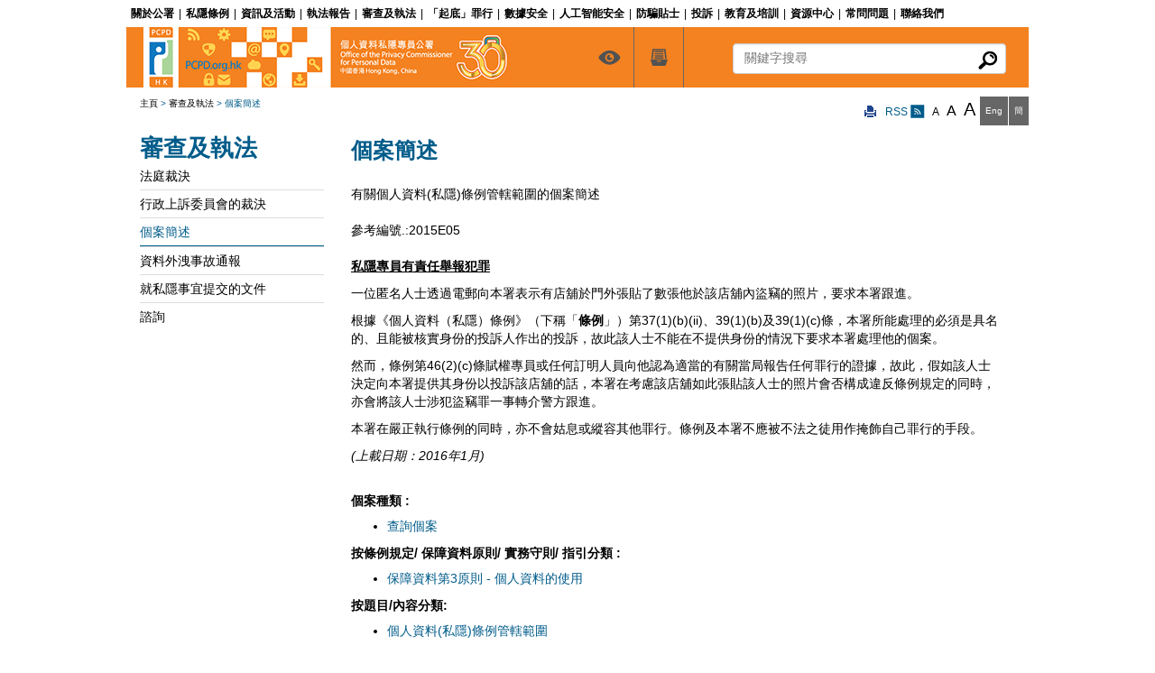

--- FILE ---
content_type: text/html; charset=UTF-8
request_url: https://www.pcpd.org.hk/tc_chi/enforcement/case_notes/casenotes_2.php?id=2015E05&content_type=&content_nature=27&msg_id2=424
body_size: 6762
content:
<!DOCTYPE HTML PUBLIC "-//W3C//DTD HTML 4.01//EN" "http://www.w3.org/TR/html4/strict.dtd">
<html lang="zh-hk" dir="ltr">
<head>
<META NAME="File" CONTENT="casenotes_2.php">
<META NAME="Version" CONTENT="1">
<META NAME="CreateDate" CONTENT="2014-09-24">

  	<meta http-equiv="Content-Type" content="text/html; charset=utf-8">
    <title></title>
	<meta http-equiv="Content-Language" content="zh-hk">
    <meta http-equiv="X-UA-Compatible" content="IE=edge">
    <meta http-equiv="Content-Style-Type" content="text/css">
	<meta http-equiv="Content-Script-Type" content="text/javascript">
	<meta name="keywords" content="Office of the Privacy Commissioner for Personal Data,">
	<meta name="description" content="Office of the Privacy Commissioner for Personal Data, ">
    <meta name="viewport" content="width=device-width, initial-scale=1.0">
    <!-- Bootstrap -->
	<link id="styleSheet0" href="../../../css/bootstrap.css" rel="stylesheet" media="screen" type="text/css">
    <link id="styleSheet1" href="../../../css/bsplus.css" rel="stylesheet" media="all" type="text/css">
    <link id="styleSheet2" href="../../../css/default.css" rel="stylesheet" media="screen" type="text/css">
    <link id="styleSheet3" href="../../../css/layout.css" rel="stylesheet" media="all" type="text/css">
    <!-- HTML5 Shim and Respond.js IE8 support of HTML5 elements and media queries -->
    <!-- WARNING: Respond.js doesn't work if you view the page via file:// -->
    <!--[if lt IE 9]>
      <script type="text/javascript" src="../../../js/html5shiv.js"></script>
      <script type="text/javascript" src="../../../js/respond.min.js"></script>
    <![endif]-->
    <script type="text/javascript" src="../../../js/jquery.min.js"></script>	
    <script type="text/javascript" src="../../../js/jquery-ui.min.js"></script>
    <script type="text/javascript" src="../../../js/jquery.cookie.js"></script>
    <script type="text/javascript" src="../../../js/menu.js"></script>
    <script type="text/javascript" src="../../../js/setting.js"></script>
    <script type="text/javascript" src="../../../js/bootstrap.js"></script>    
    <!--<script type="text/javascript" src="../../../js/s_code.js"></script>-->
</head>
  <body id="page_bg">
  <div id="skipwrapper">
        <a name="skiptocontent" id="skiptocontent" href="#mainContentSkip" class="sr-only">Skip to content</a>
    	<a name="top" id="top"></a>
</div>
    <div id="wrap">
        <div id="header" class="headerArea">
            <div class="container">
            	<div class="mainMenu bs-example">
                    <div id="navbar-example" class="navbar navbar-static">
                      <div class="container-fluid">
                        <div class="navbar-header menuStylePhone visible-xs">
                        	<script type="text/javascript">sxMenu();</script>
                        </div>
                        <div id="nav" class="primary collapse navbar-collapse bs-example-js-navbar-collapse">
                        	<script type="text/javascript">smMenu();</script>
                        </div>
                      </div>
                  	</div>
				</div>
                <script type="text/javascript">createHeader();</script>
                  <div class="headerTool">
                  	<div class="row">
                    	<script type="text/javascript">headerTool();</script>                        
                    </div>                                    
                  </div>
                  <div class="hidden-xs aaaMenu">
                  	<script type="text/javascript">aaaMenu();</script>
                  </div>
                  <script type="text/javascript">pageTop();</script>                  
            </div>
        </div>
		<div class="bodyArea">
        	<div class="container">
            	<div class="leftMenu"><script type="text/javascript">lsMenu();</script></div>
                <div class="contentArea">
					<a name="mainContentSkip" id="mainContentSkip"></a>
					<div class="mainHeader access">
						<h1>個案簡述</h1>
					</div>
					<h2 class="myTitle">個案簡述</h2>
					<div id="mainContent" class="mainContent">
						<!-- BEGIN CONTENT -->
					   <!-- BEGIN CONTENT --><script type="text/javascript" src="../../../js/function.js"></script><script type="text/javascript">
bottomNum=4;
</script>				   有關個人資料(私隱)條例管轄範圍的個案簡述<br><br><div class = 'case_no'>參考編號.:2015E05</div><br><div class = 'case_desc'><p class="bold uline">私隱專員有責任舉報犯罪</p>
<p>一位匿名人士透過電郵向本署表示有店舖於門外張貼了數張他於該店舖內盜竊的照片，要求本署跟進。</p>

<p>根據《個人資料（私隱）條例》（下稱「<strong>條例</strong>」）第37(1)(b)(ii)、39(1)(b)及39(1)(c)條，本署所能處理的必須是具名的、且能被核實身份的投訴人作出的投訴，故此該人士不能在不提供身份的情況下要求本署處理他的個案。</p>

<p>然而，條例第46(2)(c)條賦權專員或任何訂明人員向他認為適當的有關當局報告任何罪行的證據，故此，假如該人士決定向本署提供其身份以投訴該店舖的話，本署在考慮該店舖如此張貼該人士的照片會否構成違反條例規定的同時，亦會將該人士涉犯盜竊罪一事轉介警方跟進。</p>

<p>本署在嚴正執行條例的同時，亦不會姑息或縱容其他罪行。條例及本署不應被不法之徒用作掩飾自己罪行的手段。
</p>


<p class="italic">(上載日期：2016年1月)</p>
</div><br>
				  <b>個案種類 :</b>
				  <ul><li><a href="casenotes.php?case_type=E">查詢個案</a></li></ul>				  
				   <b>按條例規定/ 保障資料原則/ 實務守則/ 指引分類 :</b><ul><li><a href="casenotes.php?content_type=3" >保障資料第3原則 - 個人資料的使用</a></li></ul>				  
				   <b> 按題目/內容分類:</b><ul><li><a href="casenotes.php?content_nature=27" >個人資料(私隱)條例管轄範圍</a></li></ul>			 <!-- END CONTENT -->
					 <!-- END CONTENT -->
					</div>                    
                </div>
                <div class="contentBottom">
                    <div class="row">
                        <script type="text/javascript">bottomContent();</script>                        		
                    </div>
                </div>
            </div>
        </div>
        <div id="footer" class="footerArea">
          <div class="container">
          	<script type="text/javascript">createFooter();</script>            
          </div>
        </div>
   </div>
  </body>
</html>

--- FILE ---
content_type: text/css
request_url: https://www.pcpd.org.hk/css/bsplus.css
body_size: 51026
content:
/*!
 * myCss v1.0.0
 * Copyright © 2003 NetSoft Limited. All rights reserved.
 */

/*======================Temp Css========================*/
html, body {
	height: 100%;
	font-family:Arial, Helvetica, sans-serif;
	/*font-family:Georgia, "Times New Roman", Times, serif;*/
  }
  
  body h1, body h2, body h3, body .fontGeo, body .myHeader0, body .myHeader1, body .myHeader2, body .newsDate, body .newsTitle, .subMenu .mainTitle, .SearchFrom
  {
	  font-family:Georgia, "Times New Roman", Times, serif;
  }
  
  #wrap {
	min-height: 100%;
	height: auto;
	margin: 0 auto -60px;
	padding: 0 0 60px;
  }
  
  a#fontSizeM, a#fontSizeL, a#fontSizeXL
  {
	  color:#000000;
  }
  
  .clearBoth
  {
	  clear:both;
  }
  
  body .nonDisplay
  {
	  display:none;
  }
  
  body a {
	color: #005c8a;
  }
  
  body a:hover, body a:focus {
	/*color: #2a6496;*/
	/*color: #3c6af3;*/
	color: #1648DF;
  }
  
  body .deep1
  {
	  background-color:#333; color:#fff;
  }
  
  body .deepBg a {
	color: #ffffff;
  }
  
  body .deepBg a:hover, body .deepBg a:focus {
	color: #ffffff;
  }
  
  body h1, body h2
  {
	  color: #005c8a;
  }
  
  body label
  {
	  font-weight:inherit;
  }
  
  .mainContent li
  {
	  margin: 8px 0;
  }
  
  .mainContent hr
  {
	  color: #bbb;
  }
  
  @media (min-width: 768px) {
	  /*.mySize0{
		  font-size:1.2em;
	  }
	  .mySize1{
		  font-size:1.4em;
	  }
	  .mySize2{
		  font-size:1.6em;
	  }*/
	  
	  body .headerArea .menuStyleDivide{
		  font-size:1.2em;
		  /*width: 100%;*/		
	  }
	  body .headerArea .menuStyleDivide
	  {
		  /*font-weight: bold;*/
	  }
	  
	  body.mySize0 .headerArea .menuStyleDivide{
			  font-size:1.2em;
	  }
	  body.mySize1 .headerArea .menuStyleDivide{
			  font-size:1.4em;
	  }
	  body.mySize2 .headerArea .menuStyleDivide{
			  font-size:1.8em;
	  }
	  
	  .mySize0 .breadcrumb{
			  font-size:1.2em;
	  }
	  .mySize1 .breadcrumb{
			  font-size:1.6em;
	  }
	  .mySize2 .breadcrumb{
			  font-size:2em;
	  }
	  
	  .mySize0 .addLabelLedbyQuick
	  {
		  font-size:1.4em;
	  }
	  .mySize1 .addLabelLedbyQuick
	  {
		  font-size:1.6em;
	  }
	  .mySize2 .addLabelLedbyQuick
	  {
		  font-size:1.8em;
	  }
	  
	  body .contentArea, body .leftMenu .subTitle{
		  font-size:1.4em;
	  }
	  .mySize0 .contentArea, .mySize0 .leftMenu .subTitle{
		  font-size:1.4em;
	  }
	  .mySize1 .contentArea, .mySize1 .leftMenu .subTitle{
		  font-size:1.8em;
	  }
	  .mySize2 .contentArea, .mySize2 .leftMenu .subTitle{
		  font-size:2.2em;
	  }
	  
	  .mySize0 .contentBottom, .mySize0 .footerArea
	  {
		  font-size:1.2em;
	  }
	  .mySize1 .contentBottom, .mySize1 .footerArea
	  {
		  font-size:1.6em;
	  }
	  .mySize2 .contentBottom, .mySize2 .footerArea
	  {
		  font-size:1.8em;
	  }
	  
	  body .leftMenu
	  {
		  max-width: 234px;
	  }
	  
	  body .contentArea
	  {
		  /*padding-left:0;*/
		  margin-top:5px;
	  }
	  
	  .contentArea .slideWidth
	  {
		  /*min-width:505px*/
	  }
  }
  
  @media (max-width: 767px) {	
  body{
	  /*font-size:2em;*/
  }
  
  .mySize0 .contentArea, .mySize0 .leftMenu .subTitle{
	  font-size:1.6em;
  }
  .mySize1 .contentArea, .mySize1 .leftMenu .subTitle{
	  font-size:2em;
  }
  .mySize2 .contentArea, .mySize2 .leftMenu .subTitle{
	  font-size:2.4em;
  }
  
  .bodyArea .container{
	padding-right: 5px;
	padding-left: 5px;
	margin-right: auto;
	margin-left: auto;
  }
  
  .footerArea .container{
	padding-right: 0;
	padding-left: 0;
	margin-right: auto;
	margin-left: auto;
  }
  
  }
  
  body .row
  {
	  margin:0;
  }
  
  img, table {
	  border: 0;
  }
  
  table
  {
	  border-collapse:collapse;
  }
  
  .access
  {
	  position:absolute;
	  visibility:hidden;
	  left: -9999px;
  }
  
  .disNone
  {
	  display:none;
  }
  
  .navbar-menu {
	position: relative;
	float: left;
	padding:0;
	margin:0;
	background-color: transparent;
	background-image: none;
	border: 0;
  }
  .navbar-toggle:focus {
	outline: none;
  }
  @media (min-width: 768px) {
	.navbar-menu {
	  display: none;
	}
  }
  
  @media (max-width: 767px) {
	  /*img{
		width: 100%;
	  }*/
  }
  
  #page_bg {
	  color: #000;
  }
  
  .mainMenu #navbar-example
  {
	  border:0;
  }
  
  body .headerArea .mainMenu #nav
  {
	  position: relative;
	  z-index: 1000;
	  overflow:visible;
  }
  
  .mainMenu a, .mainMenu a:link, .mainMenu a:active, .mainMenu a:visited {
	color: #000;
	text-decoration: none;
	background-color: #fff;
	padding: 5px;
  }
  
  .mainMenu a:hover, .mainMenu  a:focus {
	color: #005c8a;
	text-decoration: underline;
	background-color: #fff;  
  }
  
  .mainMenu .nav > li > a:hover,
  .mainMenu .nav > li > a:focus {
	background-color: #fff;
	text-decoration: underline;
  }
  
  .mainMenu a:focus {
	outline: thin dotted;
	outline: 5px auto -webkit-focus-ring-color;
	outline-offset: -2px;
  }
  
  .menuStyleDivide.pMenu>li.open
  {
  
  }
  .menuStyleDivide.sMenu>li.open
  {
	  display:block;
  }
  .menuStyleDivide.sMenu>li
  {
	  display:none;
  }
  
  .menuStyleDivide .menuItem .dropdown-menu
  {
	  padding:0;
	  /*list-style-type:square;
	  list-style-position:outside;*/
  }
  
  .menuStyleDivide .menuItem .dropdown-menu li>a
  {
	  display:list-item;
	  list-style-type:square;
	  list-style-position: inside;
  }
  /*
  .mainMenu .dropdown-menu {
	  position: absolute;
	  z-index: 1;
	  display: block;
	  top: 0;
	  width: 16rem;
	  right: -16rem;
	  border-bottom: 0;
	  -webkit-box-shadow: none;
	  box-shadow: none;
  }
  
  .mainMenu .open > .dropdown-menu {
	  position: absolute;
	  z-index: 1;
	  display: block;
	  top: 0;
	  width: 16rem;
	  right: -16rem;
	  border-bottom: 0;
	  -webkit-box-shadow: none;
	  box-shadow: none;
  }*/
  .mainMenu .nav > li {
	  /*min-width: 10%;*/
  }
  .mainMenu .nav > li > a {
	  display:inline-block;
	  
	   font-size:1.02em
	  /*
	   float: left;
	  font-size:1.2em
	  min-width: 90%;
	  text-align: center;*/
  }
  .mainMenu .nav > li > span 
  {
	 /* float: left;
	  margin-top:8px;*/
  }
  ul.pMenu ul {
	  top: 100%
  }
  .mainMenu .navbar-collapse, .mainMenu .container-fluid {
	  padding:0;
  }
  
  .headerArea .menuStyleSquare
  {
	  /*float:right;*/
	  /*margin:5px 0 0 0;*/
  }
  
  .headerArea .menuStyleSquare li
  {
	  margin:0 0 0 1px;
  }
  
  .headerArea .menuStyleSquare a{
	  background-color: #666;
	  color: #fff;
	  text-decoration: none;
	  border:0;
	  padding: 6px;
  }
  
  .headerArea .menuStyleSquare a:hover, .headerArea .menuStyleSquare a:focus {
	  background-color: #fff;
	  color: #000;
	  text-decoration: none;
	  border:0;
  }
  
  .mainMenu .textBtn {
	  height:41px;
	  width:44px;
	  vertical-align: middle;
	  line-height: 41px;
	  font-size:18px;
  }
  
  .mainMenu .menuRight {
	  float:right;
  }
  
  .mainMenu .menuStylePhone {
	  background-color: #333;
	  color: #fff;
  }
  
  .mainMenu  .navbar-nav {
	  margin: 0;
  }
  
  .mainMenu .menuStyleDivide{
	  /*width:92%;*/
  }
  
  .mainMenu .lh{
	  
	  color:green;
	  font-size:14px;
	  font-weight: bold;
	  padding-left:7px;
	  
  }
  
  .mainMenu .lh_blue{
	  
	  color:#0856BD;
	  font-size:14px;
	  font-weight: bold;
	  padding-left:7px;
	  
  }
  
  .leftMenu .lh{
	  
	  color:green;
	  font-size:1.6em;
	  font-weight: bold; 
	  
  }
  
  .leftMenu .lh_blue{
	  
	  color:#0856BD;
	  font-size:1.6em;
	  font-weight: bold; 
	  
	  
  }
  
  @media (max-width: 767px) {
  
  .mainMenu .menuStyleDivide{
	  width:100%;
	  background-color: #333;
  }
  .mainMenu .menuStyleDivide li, .mainMenu .menuStyleDivide li a{
	  background-color: #abdbc7;
	  color: #000;
  }
  .mainMenu .menuStyleDivide li, .mainMenu .menuStyleDivide li a, .mainMenu .menuStyleDivide li a:link, .mainMenu .menuStyleDivide li a:active, .mainMenu .menuStyleDivide li a:visited {
	  background-color: #abdbc7;
	  color: #000;
	  text-decoration:none;
  }
  /*
  .mainMenu .menuStyleDivide li{
	  border-bottom:solid 1px #6b6b6b;
	  border-top:solid 1px #6b6b6b;
  }*/
  
  .mainMenu .menuStyleDivide li:hover, .mainMenu .menuStyleDivide li:focus , .mainMenu .menuStyleDivide li a:hover, .mainMenu .menuStyleDivide li a:focus {
	  background-color: #3f9b75;
	  color: #fff;
	  text-decoration:none;
  }
  
  .mainMenu .menuStyleDivide a, .mainMenu .menuStyleDivide a:link, .mainMenu .menuStyleDivide a:active, .mainMenu .menuStyleDivide a:visited {
	padding: 15px 20px;
	width:100%;
	border-bottom:solid 1px #6b6b6b;
	border-top:solid 1px #6b6b6b;
	font-weight:normal;
  }
  
  .mainMenu .menuStyleDivide>li>a, .mainMenu .menuStyleDivide>li>a:link, .mainMenu .menuStyleDivide>li>a:active, .mainMenu .menuStyleDivide>li>a:visited {
	  font-weight:bold;
  }
  
  
  .mainMenu .menuStyleDivide .menuItem{
	  padding:0;	
  }
  
  .mainMenu .menuItem {
	  position:absolute;
	  display:block;
	  /*top:43px;*/
	  top:0;
	  z-index:1200;
	  width: 100%;
	  list-style-type: none;
  }
  .mainMenu .menuStyleDivide>li
  {
	  position: inherit;
  }
  
  .mainMenu ul.showMenu
  {
	  left:0;
  }
  
  .mainMenu ul.hiddenMenu
  {
	  left:100%;
  }
  
  .mainMenu ul.isHidden
  {
	  display:none;
  }
  
  
  .mainMenu .menuItem a{
	  display:block;
  }
  
  .mainMenu .subMenuTitle a
  {
	  text-align:center;
  }
  
  .mainMenu .subMenuTitle img
  {
	  float:left;
	  margin-top: -5px;
  }
  
  .navbar-nav > li > a {
	  line-height:inherit;
  }
  
  .mainMenu li {
  }
  
  }
  
  .headerTool .nav > li > a {
	  padding:0;
  }
  
  .headerTool .nav > li > a:hover,
  .headerTool .nav > li > a:focus {
	text-decoration:inherit;
	background-color: inherit;
  }
  
  .headerTool .nav .open > a,
  .headerTool .nav .open > a:hover,
  .headerTool .nav .open > a:focus {
	background-color: inherit;
	border-color: inherit;
  }
  
  .mainMenu li.dropActive ul.menuItem {
	  background-color:#f9f9f9;
  }
  
  .mainMenu .menuItem li a {
	  background-color:#f9f9f9;
  }
  
  .headerArea .headerImg{
	  background-color: #f58220;
	  padding:5px 20px;
  }
  
  
  
  .headerImg .headerTxt p{
	  /*margin: 22px 0;*/
	  margin: 18px 0 12px 0;
  }
  
  @media (min-width: 992px) {
  .headerImg .headerTxt{
	  /*border-left:solid 1px #000;*/
	  min-height:81px;
	  text-align: right;	
	  padding-top: 32px;
  }
  }
  
  @media (max-width: 767px) {
  .headerArea .headerImg{
	  padding:10px 5px;
	  /*margin-right: -15px;
	   margin-left: -15px;*/
	  text-align:center;
  }
  }
  
  @media (min-width: 768px) {
  .bs-example-js-navbar-quick {
	  /*padding-left:30px;*/
  }
  
  .bs-example-js-navbar-search
  {
	  margin-top:18px;
  }
  }
  
  .bs-example-js-navbar-quick, .iconTool
  {
	  z-index:700;
  }
  .bs-example-js-navbar-search
  {
	  z-index:600;
  }
  
  @media (max-width: 767px) {
  .headerTool {
	  /*margin-right: -15px;
	   margin-left: -15px;*/
  }
  .bs-example-js-navbar-search
  {
	  display:none;
  }
  }
  
  .headerTool
  {
	  background-color: #F58220;
  }
  
  
  
  .headerTool .btnStyleDivide, .headerTool .btnStyleDivide2
  {
	  color: #fff;
	  float: right;
	  /*font-size: 1.4em;*/
  }
  
  .headerTool .btnStyleDivide li
  {
	  /*margin:14px 0;*/
	  padding: 14px 10px 14px 0;
	  border-right:solid 1px #666;
  }
  
  .headerTool .btnStyleDivide li.imgOver
  {
	  background:#fff;
  }
  
  .headerTool .btnStyleDivide li.imgOver a
  {
	  color:#000;
  }
  
  
  .headerTool .btnStyleDivide a, .headerTool .btnStyleDivide2 a
  {
	  padding:0 15px;
	  color: #fff;
  }
  
  .headerTool .btnStyleDivide a:focus, .headerTool .btnStyleDivide  a:hover, .headerTool .btnStyleDivide  a:focus, .headerTool .btnStyleDivide2 a:focus, .headerTool .btnStyleDivide2  a:hover, .headerTool .btnStyleDivide2 a:focus
  {
	  color:#fff;
  }
  
  .headerTool .btnStyleDivide2 li
  {
	  /*margin:13px 0;*/
	  padding: 13px 5px;
	  border-right:solid 1px #666;
  
  }
  
  
  .headerTool .btnStyleDivide2 li a img {
	  filter: drop-shadow(0px 100px 0 #525252);
	  transform: translateY(-100px);
  }
  
  
  
  .headerTool .btnStyleDivide2 li.imgOver
  {
	  background:#f8ae6e;
  }
  
  .headerTool .quickList {
	  position:absolute;
  }
  
  .headerTool .bs-example-js-navbar-quick
  {
	  min-width:300px;
  }
  
  @media (max-width: 767px) {
  .headerTool .searchBtn {
	  
  }
  
  .headerTool .searchBtn img{
	  float:right;
	  margin-top: -25px;
	  margin-right: 20px;	
  }
  
  .headerTool .quickList {
	  margin:0;
	  width: 100%;
	  position: relative;
  }
  
  .headerTool .addLabelLedbyQuick {
	  position: inherit;
	  display: block;
	  width: 100%;
	  background-color: #333;	
	  padding:0;
  }
  
  .headerTool .addLabelLedbyQuick li, .headerTool .addLabelLedbyQuick li a, .headerTool .addLabelLedbyQuick li a:link, .headerTool .addLabelLedbyQuick li a:active, .headerTool .addLabelLedbyQuick li a:visited {
	  background-color: #abdbc7;
	  color: #000;
	  text-decoration:none;
	  font-weight: bold;
  }
  
  .headerTool .addLabelLedbyQuick a, .headerTool .addLabelLedbyQuick a:link, .headerTool .addLabelLedbyQuick a:active, .headerTool .addLabelLedbyQuick a:visited {
	padding: 15px 20px !important;
	width:100%;
	border-bottom:solid 1px #6b6b6b;
	border-top:solid 1px #6b6b6b;
	font-weight:normal;
  }
  
  .headerArea
  {
	  font-size:1.4em;
  }
  
  }
  
  .mainMenu .menuItem {
	/*display: none;*/
  }
  
  .mainMenu .menuItem .menuItemHr{
	  margin: 0 5%;
	  padding:0;
	  color:#D3D8E2;
	  background:#D3D8E2;
	  height: 0px;
  }
  
  @media (min-width: 768px) {
  .mainMenu .menuItem {
	/*display: none;*/
		top: -999em;
	  position: absolute;
  }
  
  .menuStyleDivide ul
  {
	  /*padding:5px 0;*/
	  padding:0;
	  box-shadow:5px 5px 15px 1px rgba(0, 0, 0, 0.3);
  }
  /*
  :root .menuStyleDivide ul
  {
	  box-shadow:5px 5px 15px 1px rgba(0, 0, 0, 0.3) \0/IE9;
  } 
  */
  .menuStyleDivide ul>li
  {
	  /*padding:10px;*/
	  min-width:200px;
  }
  
  .menuStyleDivide ul ul
  {
	  top: 0;
	  left: 99%;
  }
  
  .menuStyleDivide ul li
  {
	  position:relative;
  }
  
  
  .menuStyleDivide ul>li>a:link, .menuStyleDivide ul>li>a:active, .menuStyleDivide ul>li>a:visited
  {
	  /*padding:0;*/
	  padding: 8px 10px;
	  display: block;
  }
  
  .mainMenu .dropActive>ul, .mainMenu .activeUl
  {
	  top: 100%;
	  display:block;
	  position:absolute;
	  z-index:900;
	  list-style:none;
	  background-color:#fff;
  }
  
  .mainMenu .dropActive>ul .subMenuTitle, .mainMenu .activeUl .subMenuTitle
  {
	  display:none;
  }
  
  .headerTool .bs-example-js-navbar-search {
	  display: block !important;
	  height: auto !important;
	  float: right;
	  margin-left:-10px;
  }
  .headerTool .searchBtn {
  }
  
  .headerTool .searchBtn img{
	  float:right;
	  margin-top: -25px;
	  margin-right: 20px;	
  }
  
  .headerTool .addLabelLedbyQuick
  {
	  padding:0;
	  width:305px;
  }
  
  .headerTool .addLabelLedbyQuick li, .headerTool .addLabelLedbyQuick li a, .headerTool .addLabelLedbyQuick li a:link, .headerTool .addLabelLedbyQuick li a:active, .headerTool .addLabelLedbyQuick li a:visited {
	  background-color: #cde4db;
	  background-image: url(../images/qmbtn.png);
	  background-repeat:no-repeat;
	  background-position:right;
	  color: #000;
	  text-decoration:none;
  }
  
  .headerTool .addLabelLedbyQuick li
  {
	  margin:0;
	  padding:0;
  }
  
  .headerTool .addLabelLedbyQuick a, .headerTool .addLabelLedbyQuick a:link, .headerTool .addLabelLedbyQuick a:active, .headerTool .addLabelLedbyQuick a:visited {
	padding: 7px 20px;
	width:100%;
	border-bottom:solid 1px #8f9f99;
	border-top:solid 1px #8f9f99;
	margin-right:10px;
  }
  }
  
  @media (min-width: 992px) {
	  .headerTool .bs-example-js-navbar-search input {
	  width:100%;
	  margin-left:-10px;;
  }
  }
  
  @media (min-width: 1200px) {
	  .headerTool .bs-example-js-navbar-search input {
	  /*width:120%;
	  margin-left:-50px;*/
  }
  }
  /*
  .aaaMenu .aaaSize 
  {
	  padding:0;
  }
  */
  .aaaMenu img
  {
	  vertical-align:sub;
  }
  
  .aaaMenu
  {
	  margin:5px 0 0 0;
	  color:#005c8a;
  }
  
  .headerArea .aaaMenu .aaaSize li, .headerArea .aaaMenu .aaaSize a
  {
	  margin:0 2px;
	  padding:0;
	  /*float:left;*/
	  float:none;
	  display:inline;
  }
  
  .aaaMenu .size0
  {
	  font-size:12px;
  }
  
  .aaaMenu .size1
  {
	  font-size:16px;
  }
  
  .aaaMenu .size2
  {
	  font-size:20px;
  }
  
  
  .contentBottom
  {
	  padding: 5px 0;
	  float:left;
	  /*font-size:1.2em;*/
	  width:100%;
  }
  
  @media (min-width: 768px) {
  .contentBottom .btnStyle1
  {
	  float:left;
	  
  }
  .contentBottom .btnStyle2
  {
	  position:absolute;
	  bottom:0;
  }
  .contentBottom .btnDivide
  {
	  /*
	  Jacky 20220719
	  border-right: 1px solid #666;
	  
	  */
	  
	  margin-bottom: 5px;
  }
  }
  
  .contentBottom .myHeader2
  {
	  font-size:1.6em;
	  line-height:1.2em;
  }
  
  .contentBottom .btnStyle1>div
  {
	  background-color:#e0e0e0;
	  color:#525252;
	  padding:5px;
	  margin-top:5px;
  }
  
  .contentBottom .btnStyle1 a, .contentBottom .btnStyle1 a:link, .contentBottom .btnStyle1 a:active, .contentBottom .btnStyle1 a:visited
  {
	  color: #333333;
  }
  
  .contentBottom .btnStyle1 img {
	  float: right;
  }
  
  @media (max-width: 767px) {
  .contentBottom .btnStyle1 img {
	  /*margin-top:5px;	*/
  }
  
  .contentBottom .btnStyle1
  {
	  float:left;
	  
  }
  }
  
  .footerArea .shareBar
  {
	  /*padding-left:15px;*/
  }
  
  .shareBar>div
  {
	  display:inline-block;	
	  zoom:1;
	  *display:inline;
	  margin:10px 30px 0 0;
  }
  
  .shareBar .shareBtn
  {
	  margin:5px 0 0 0;
  }
  
  .shareBar .shareBtn img
  {
	  margin:0 3px 0 0;
  }
  
  .footerMenu ul
  {
	  list-style-type:none;
	  list-style-position: outside;
	  padding:0;
	  margin:0;
  }
  
  .footerMenu ul>li
  {
	  /*float:left;*/
	  display:inline;
	  padding:0;
	  margin:0;
  }
  
  .copyrightMenu ul
  {
	  list-style-type:none;
	  list-style-position: outside;
	  padding:0;
	  margin:0;
  }
  
  .copyrightMenu ul>li
  {
	  /*float:left;*/
	  display:inline;
	  padding:0;
	  margin:0;
  }
  
  .menuDivide2
  {
	  margin:0 2px 0 4px;;
	  color:#3f84a7;
  }
  
  .menuDivide3
  {
	  margin:0 2px 0 4px;;
  }
  
  .footerArea .footerMenu
  {
	  padding:20px 0 10px 15px;
  }
  
  .footerArea .CopyrightBar
  {
	  padding:20px 0 10px 0;
  }
  
  .footerArea .CopyrightBar a
  {
	  /*color:#000;*/
  }
  
  @media (max-width: 767px) {
  .footerArea .shareBar, .footerArea .footerMenu
  {
	  background-color:#ededed;
	  padding-left:10px;
	  padding-bottom: 10px;
  }
  
  .footerArea .CopyrightBar
  {
	  color:#fff;
	  background-color:#333;
	  padding:10px;
  }
  
  .footerArea .CopyrightBar a
  {
	  color:#fff;
  }
  
  .footerArea .CopyrightBar ul
  {
	  margin:10px 0;
  }
  
  }
  
  @media (max-width: 767px) {
  .col-xs-1, .col-sm-1, .col-md-1, .col-lg-1, .col-xs-2, .col-sm-2, .col-md-2, .col-lg-2, .col-xs-3, .col-sm-3, .col-md-3, .col-lg-3, .col-xs-4, .col-sm-4, .col-md-4, .col-lg-4, .col-xs-5, .col-sm-5, .col-md-5, .col-lg-5, .col-xs-6, .col-sm-6, .col-md-6, .col-lg-6, .col-xs-7, .col-sm-7, .col-md-7, .col-lg-7, .col-xs-8, .col-sm-8, .col-md-8, .col-lg-8, .col-xs-9, .col-sm-9, .col-md-9, .col-lg-9, .col-xs-10, .col-sm-10, .col-md-10, .col-lg-10, .col-xs-11, .col-sm-11, .col-md-11, .col-lg-11, .col-xs-12, .col-sm-12, .col-md-12, .col-lg-12 {
	padding:0;
  }
  }
  
  .headerArea .breadcrumb
  {
	  margin:3px 0 20px 0;
	  background-color:#fff;
	  color:#005c8a;
  }
  
  .headerArea .breadcrumb ul, .headerArea .breadcrumb li
  {
	  list-style:none;
  }
  
  .headerArea .breadcrumb ul
  {
	  padding:0;
	  margin:0;
  }
  
  .headerArea .breadcrumb li
  {
	  margin-right:3px;
	  float:left;	 
  }
  
  .headerArea .breadcrumb a, .headerArea .breadcrumb a:link, .headerArea .breadcrumb a:active, .headerArea .breadcrumb a:visited {
	color: #000;
	text-decoration: none;
  }
  
  .headerArea .breadcrumb a:hover, .headerArea .breadcrumb a:focus {
	color: #005c8a;
	text-decoration: underline; 
  }
  
  .hiddenLabel
  {
	  position: absolute;
	  width: 1px;
	  height: 1px;
	  padding: 0;
	  margin: -1px;
	  overflow: hidden;
	  clip: rect(0, 0, 0, 0);
	  white-space: nowrap;
	  border-width: 0;
  }
  
  .mainHeader h1
  {
	  color: #005c8a;
	  margin-top: 5px;
	  font-size:2em;
  }
  
  .mainHeader, .mainContent, .myTitle
  {
	  /*padding:5px;*/
  }
  
  .mainContent
  {
	  /*margin-bottom: 4em;*/
  }
  
  .contentBottom
  {
	  margin-top:4em;
  }
  
  .indexVersion .contentBottom
  {
	  margin-top:0;
  }
  
  /*====================Left Menu================================*/
  .leftMenu .mainTitle
  {
	  padding-top:0;
	  color: #005c8a;
	  font-size:2.6em;
	  line-height:1.2em;
  }
  
  .leftMenu .subTitle
  {
	  color: #000;
  }
  
  .leftMenu .subTitle a, .leftMenu .subTitle a:link, .leftMenu .subTitle a:active, .leftMenu .subTitle a:visited
  {
	  color: #000;
  }
  
  .leftMenu .subTitle a:hover, .leftMenu .subTitle a:focus
  {
	  color: #005c8a;
  }
  
  .leftMenu
  {
	  /*padding-right: 0;*/
	  /*font-size:1.6em;*/
  }
  
  @media (max-width: 767px) {
	  .leftMenu
	  {
		  padding:5px;
		  display:none;
	  }
  }
  
  /*=====================UIStyle=================================*/
  
  body .styleA0 a, body .styleA0 a:link, body .styleA0 a:active, body .styleA0 a:visited
  {
	  color: #000;
	  text-decoration: none;
  }
  
  body .styleA0 a:hover, body .styleA0 a:focus
  {
	  color: #005c8a;
	  text-decoration: underline;
  }
  
  body .styleA1 a, body .styleA1 a:link, body .styleA1 a:active, body .styleA1 a:visited
  {
	  color: #005c8a;
	  text-decoration: none;
  }
  
  body .styleA1 a:hover, body .styleA1 a:focus
  {
	  color: #000;
	  text-decoration: underline;
  }
  
  /*=====================Justice=================================*/
  
  .nav > li > a:hover,
  .nav > li > a:focus {
	  text-decoration: underline;
	  background-color: inherit;
  }
  /*=====================Print===================================*/
  @media print {
  .bs-example-js-navbar-search *{display:none;}
  /*body.IE *{max-width:90%;}
  body.IE img{max-width:inherit;}
  body.IE {max-width:750px;}*/
  }
  @media print {
  
		   @page 
		  {
			  size: auto\9;   /* auto is the current printer page size */
			  margin: 0mm\9;  /* this affects the margin in the printer settings */
		  }
  body
  {
	  width:100%;
	  margin: 0px\9;  /* the margin on the content before printing */
  }
  
  body #wrap
  {
	  margin: 0 5px;
  }
  
  body .menuStylePhone, body .menuStyleDivide, body .quickList, body .nav, body .bs-example-js-navbar-setting, body .headerImg
  {
	  display:none;
  }
  /*
	body .container {
	  min-width: 1000px;
	}
  */
  body .leftMenu, body .contentBottom, body #skipwrapper, body .shareBar, body .footerMenu
  {
	  display:none;
  }
  
  body .breadcrumb, body .CopyrightBar
  {
	  display:block;
	  width:100%;
  }
  
  body .headerArea, body .bodyArea, body .footerArea, body .contentArea
  {
	  display:block;
	  width:100%;
	  float:left;
	  margin:10px 0;
  }
  
  body
  {
	  min-width:1000px;
	  /*max-width:750px;*/
  }
  
  body
  {
	  width:1000px;
  }
  body>div
  {
	  width:820px;
  }
  
  body #wrap .headerImg
  {
	  display:block;
	  text-align:left;
	  margin: 0 0 20px 0;
  }
  
  body #wrap .headerImg img
  {
	  margin:10px 15px;
  }
  
  body #wrap #nav .headerImg, body #wrap .bs-example-js-navbar-search, .bs-example-js-navbar-search
  {
	  display:none;
  }
  
  /*
  body .headerTool, body .mainMenu, body .collapse
  {
	  display:block;
  }
  
  body .breadcrumb
  {
	  float:none;
  }
  
  body .subMenu, 
  {
	  float:left;
  }
  */
  /*
  .col-sm-1, .col-sm-2, .col-sm-3, .col-sm-4, .col-sm-5, .col-sm-6, .col-sm-7, .col-sm-8, .col-sm-9, .col-sm-10, .col-sm-11, .col-sm-12 {
	float: left;
  }
  .col-sm-12 {
	width: 100%;
  }
  .col-sm-11 {
	width: 91.66666666666666%;
  }
  .col-sm-10 {
	width: 83.33333333333334%;
  }
  .col-sm-9 {
	width: 75%;
  }
  .col-sm-8 {
	width: 66.66666666666666%;
  }
  .col-sm-7 {
	width: 58.333333333333336%;
  }
  .col-sm-6 {
	width: 50%;
  }
  .col-sm-5 {
	width: 41.66666666666667%;
  }
  .col-sm-4 {
	width: 33.33333333333333%;
   }
   .col-sm-3 {
	 width: 25%;
   }
   .col-sm-2 {
	 width: 16.666666666666664%;
   }
   .col-sm-1 {
	width: 8.333333333333332%;
   }
  */
	}
	
  /*=====================Content Css=============================*/
  
  .myHeader0
  {
	  font-size:1.8em;
	  line-height: 1em;
	  /*margin:0;*/
  }
  
  .myHeader1
  {
	  background-color: #abdbc7;
	  color: #005c8a;
	  padding:5px;
	  font-size:1.6em;
  }
  
  .listStyle0, .listStyle0>li, .mainContent .listStyle0, .mainContent .listStyle0>li
  {
	  list-style-type:none;
  }
  
  .listStyle0, .mainContent .listStyle0
  {
	  padding:5px 0;
  }
  
  .listStyle1, .listStyle1>li
  {
	  list-style-type:none;
  }
  
  .listStyle1
  {
	  padding:5px;
  }
  
  .listStyleRoman
  {
	  list-style-type:lower-roman;
  }
  
  .listStyleAlpha
  {
	  list-style:lower-alpha;
  }
  
  @media (min-width: 768px) {
  .listStyle0>li
  {
	  margin: 8px 0;
	  /*padding: 10px 0;*/
  }
  .listStyle1>li
  {
	  margin: 10px 0;
  }
  }
  
  body .subMenu>li
  {
	  margin:0;	
  }
  
  .subMenu>li.borderB
  {
	  border-bottom: 1px #ddd solid;
  }
  
  .subMenu2>li.borderB
  {
	  border-bottom: 1px #ddd solid;
  }
  
  .subMenu>li>a
  {
	  padding: 5px 0;
	  border-bottom: 1px #ddd solid;
	  width: 100%;
	  display: block;
  }
  
  .subMenu .listStyle0>li
  {
	  margin:0;
  }
  
  .subMenu li.lastLi>a, .subMenu li.firstLi>a
  {
	  border:none;
  }
  
  .subMenu li.lastLi>a.activeObj, .subMenu li.firstLi>a.activeObj
  {
	  border-bottom: solid 1px;
  }
  
  
  .subMenu2
  {
	  /*margin-left:10px;*/
  }
  
  .subMenu2>li
  {
	  padding:2px 0 2px 20px;
  }
  
  
  .menuStyleDivide .activeObj>a
  {
	  color: #005c8a;
	  /*font-weight:bold;*/
  }
  
  .leftMenu .subMenu a.activeObj
  {
	  color: #005c8a;
	  /*font-weight:bold;*/
  }
  
  .leftMenu .subMenu .borderB>a.activeObj
  {
	  border-color: #005c8a;
	  border-width: 1px;
  }
  
  .leftMenu  .subMenu
  {
	  padding-top:0;
  }
  
  .pStyle0
  {
	  
  }
  
  .pStyle0 img
  {
	  float:left;
	  padding:5px;
  }
  
  .pStyle1 img
  {
	  float:right;
	  padding:5px;
  }
  
  .lrs
  {
	  padding: 5px;
  }
  
  .sectionPage table, .sectionPage table th, .sectionPage table td
  {
	  vertical-align:top;
  }
  
  .styleTable table
  {
	  width:100%;
  }
  
  .styleTable table, .styleTable th, .styleTable td, .styleTable tr
  {
	  border-collapse:collapse;
	  border:#666666 1px solid;
  }
  
  .styleTable th, .styleTable td
  {
	  padding:5px 8px;
  }
  
  .styleTable table .styleBorder
  {
	  border-bottom:1px solid #005c8a;
  }
  
  .nonStyleTable
  {
	  border:0;
  }
  
  .nonStyleTable th, .nonStyleTable td
  {
	  padding:5px 8px;
  }
  
  
  .ToggleList .bgColorZe, .groupColor .bgColorZe
  {
	  background-color: #f6f6f6;
  }
  
  .styleFirstRow table .bgColorFth, .styleFirstCol table .bgColorFth
  {
	  background-color: #abdbc7;
	  color: #005c8a;
	  text-align:right;
  }
  
  .siteList .siteMenu0
  {
	  list-style:none;
	  padding:0;
  }
  
  .siteList .siteMenu0>li
  {
	  margin-bottom:60px;
  }
  
  .siteList .siteMenu0>li>a
  {
	  color: #005C8A;
	  font-weight:bold;
	  font-size:1.5em;
	  border-bottom:1px solid #005C8A;
	  width: 50%;
	  display: block;
  }
  
  .siteList .siteMenu0>li>a:focus, .siteList .siteMenu0>li>a:hover
  {
	  text-decoration:none;
  }
  
  .siteList .siteMenu1
  {
	  list-style:none;
	  padding: 0 15px;
  }
  
  .siteList .siteMenu1>li>a
  {
	  color: #005C8A;
	  font-weight:bold;	
  }
  
  .siteList .siteMenu2
  {
	  list-style:square;
	  padding: 0 20px;
  }
  
  .siteList .siteMenu2>li
  {
	  
	  color: #005C8A;
  }
  
  .siteList .siteMenu2>li>a
  {
	  color: #000;
  }
  
  
  .pdfTable table
  {
	   margin-bottom:10px;
  }
  
  @media (max-width: 767px) {
	  .pdfTable table,.pdfTable table tbody,  .pdfTable table tr, .pdfTable table tr>*
	  {
		  display: block;
	  }
	  .pdfTable table td
	  {
		  width:100%;
		  margin-top: -1px;
	  }	
	  .pdfTable table, .pdfTable table tr
	  {
		  border:0;
	  }
  }
  
  @media (min-width: 768px) {
  .pdfTable table.col1 td{width:100%;}
  .pdfTable table.col2 td{width:50%;}
  .pdfTable table.col3 td{width:33.33%;}
  .pdfTable table.col4 td{width:25%;}
  .pdfTable table.col5 td{width:20%;}
  .pdfTable table.col6 td{width:16.66%;}
  .pdfTable table.col7 td{width:14.28%;}
  .pdfTable table.col8 td{width:12.25%;}
  .pdfTable table.col9 td{width:11.11%;}
  .pdfTable table.col10 td{width:10%;}
  }
  
  .pdfTable td
  {
  }
  .fileForm>div
  {
	  position:relative;
	  margin-left:40px;
  }
  /*.fileForm input{border:0}*/
  /*.fileForm input.file_input_textbox{border:1px solid;}*/
  .fileForm  .file_input_button, .file_input_button2 {
	  border:0;
	  margin-top:1px;
	  margin-bottom:1px;
  }
  .fileForm  .file_input_textbox {
	  height:26px;
	  line-height:20px;
  }
  .fileForm  div {
	  margin-bottom:2px;
  }
  @media (max-width: 767px) {
	  .fileForm .file_input_textbox, .fileForm .file_input_button, .fileForm .file_input_button2{display:block;}
	  .fileForm .file_input_hidden{height:56px;}
  }
  @media (min-width: 768px) {
	  .fileForm .file_input_textbox, .fileForm .file_input_button, .fileForm .file_input_button2{display:inline;}
  }
  
  .tableGray tr
  {
	  background-color: #f6f6f6;
  }
  
  .rowStyle0
  {
	  float:left;
	  width:100%;
  }
  
  body h1, body h2
  {
	  margin:0;
  }
  
  body h2
  {
	  font-size: 24px;
  }
  
  body h3
  {
	  color:#005c8a;
	  /*font-size:1.6em;
	  font-weight: normal;*/
	  font-size: 1.2em;
	  font-weight: bold;
  }
  
  body h4, body h5
  {
	  font-size: 1em;
	  margin-top: 0.4em;
	  color: #000;
	  font-weight: bold;
  }
  
  @media (max-width: 767px) {
	  .mainContent a
	  {
		  word-break: break-word;
	  }
  }
  
  .hiddenObj
  {
	  visibility:hidden;
	  position:absolute;
  }
  
  .quesList
  {
	  margin-bottom: 100px;
  }
  
  .ansList
  {
	  padding: 0;
  }
  
  .ansList, .ansList>li
  {
	  list-style-type:none;
  }
  
  .myHeader1 .subfont
  {
	  float: right;
	  font-size: 0.7em;
	  margin: 5px 5px 0 0;
  }
  
  @media (min-width: 768px) {
  body .bgJustice
  {
	  margin:0 -15px;
  }
  }
  
  body .vLink
  {
	  /*height: 20.8em;*/
	  width: 1px;
	  border-left: 1px solid #000;
	  /*position: absolute;
	  display: inline;*/
	  float:left;
	  margin-top: 50px;
	  margin-left: -20px;
  }
  
  .newsItem
  {
	  margin: 5px 0 15px 0;
	  line-height: 1.2em;
  }
  
  .newsDate
  {
	  font-weight:bold;
	  display:inline;
  }
  .newsTitle
  {
	  font-weight:bold;
	  display:inline;
  }
  .newsContent
  {
  }
  
  .inlinkTI div
  {	
  }
  
  .inlinkTI ul, .inlinkTI li
  {
	  width:100%;
  }
  
  .inlinkTI img
  {
	  //vertical-align: top;
  }
  
  .mainContent .listContent
  {
	  padding: 5px;
  }
  
  .mainContent .listContent ul, .mainContent .listContent ul li
  {
	  padding:0;
  }
  
  @media (max-width: 767px) {
  .mainContent .listLeft, .mainContent .listRight
  {
	  margin:0;
  }
  }
  
  @media (min-width: 768px) {
  .mainContent .listLeft, .mainContent .listRight
  {
	  margin: 0 15px 0 -15px; 
  }
  }
  
  .menuStylePhone .clickActive
  {
	  background-color:#fff;
  }
  
  .pdfIcon
  {
	  /*width:60px*/
  }
  
  .myBgcolor0
  {
	  background-color:#fff3cc;
  }
  
  .myBgcolor1
  {
	  background-color:#f4e7bd;
  }
  
  .myBgcolor2
  {
	  background-color:#d9fdf8;
  }
  
  .myBgcolor3
  {
	  background-color:#fcdcc7
  }
  
  .myBgcolor4
  {
	  background-color:#eddbe7
  }
  
  .myBgcolor5
  {
	  background-color:#daeac3
  }
  
  .myBorder0
  {
	  border: solid 1px #019680;
  }
  .myBorder0 .myBordeL
  {
	  background-color:#019680;
  }
  
  .myBorder1
  {
	  border: solid 1px #f8ad7c;
  }
  .myBorder1 .myBordeL
  {
	  background-color: #f8ad7c;
  }
  
  .myBorder2
  {
	  border: solid 1px #66a356;
  }
  .myBorder2 .myBordeL
  {
	  background-color:#66a356;
  }
  
  .myBorder3
  {
	  border: solid 1px #ffcc62;
  }
  .myBorder3 .myBordeL
  {
	  background-color:#ffcc62;
  }
  
  .myBorder4
  {
	  border: solid 1px #ade0e4;
  }
  .myBorder4 .myBordeL
  {
	  background-color:#ade0e4;
  }
  
  .myBorder5
  {
	  border: solid 1px #daeac3;
  }
  
  .myBorder
  {
	  border: solid 1px ;
  }
  .myBorder .myBordeL
  {
	  background-color:;
  }
  
  .myBordeL
  {
	  width:16%
  }
  
  .myBordeR
  {
	  width:84%;
	  background-color:#ffffff;
  }
  
  .myTable0
  {
	  background-color:#ffe4bf;
  }
  
  .myTable1
  {
	  border:#ef761b 1px solid;
  }
  .myTable1 td
  {
	  background-color:#ffe3aa;
  }
  .myTable1 .firstRow>td
  {
	  background-color:#d8551f;
  }
  .myTable1 .firstCol>td
  {
	  background-color:#ff9555;
  }
  
  .myTable2
  {
	  border: #ff9900 1px solid;
  }
  .myTable2 td
  {
	  background-color:#ffe5c0;
  }
  .myTable3
  {
	  border: #66ccff 1px solid;
  }
  .myTable3 td
  {
	  background-color:#bbe9ff;
  }
  .myTable3 .firstRow>td
  {
	  background-color:#55c8ff;
  }
  .myTable4 td
  {
	  background-color:#e3f2d5;
  }
  
  @media (max-width: 767px) {
  .itemList
  {
	  min-height:1px;	
  }
  }
  @media (min-width: 768px) {
  .itemList
  {
	  min-height:2px;
  }
  }
  @media (min-width: 991px) {
  .itemList
  {
	  min-height:3px;
  }
  }
  @media (min-width: 1200px) {
  .itemList
  {
	  min-height:3px;
  }
  }
  
  .txt-btn, .img-btn {
	  cursor:pointer;
	  color:#005c8a;
	  text-decoration:underline;
  }
  
  .txt-btn:hover, .img-btn:hover {
	  cursor:pointer;
	  color:#3b67ec;
	  text-decoration:underline;
  }
  
  .itemList>div
  {
	  margin-bottom:5px;
  }
  
  .itemList .itemImg
  {
	  float: left;
	  padding:0px 5px 0px 0px;
  }
  
  #bottomNews>div
  {
	  padding: 12px 12px 0px 12px;
  }
  
  .casenotarea .casenote>*
  {
	  background-color: #f6f6f6;
	  padding:0 7px;
	  border:1px #dcdcdc solid;
  }
  
  .casenotarea .case_no , .casenotarea .case_title 
  {
	  font-family:Georgia, "Times New Roman", Times, serif;
  }
  
  .casenotarea .case_no
  {
	  color: #005c8a;
	  font-size:0.9em;
	  padding-top:5px
  }
  
  .casenotarea .case_title
  {
	  color: #005c8a;
	  font-weight:bold;
	  font-size:1.1em;
	  line-height: 1em;
	  /*overflow: overlay;*/
	  overflow:hidden;
  }
  
  .casenotarea .case_desc
  {
	  /*overflow: overlay;*/
	  overflow:hidden;
	  padding-top:10px;
	  padding-bottom:5px;
	  font-size: 0.9em;
  }
  
  .casenotarea .case_topic
  {
	  /*overflow: overlay;*/
	  overflow:hidden;
	  /*padding-top:5px;*/
	  /*padding-bottom:5px;*/
  }
  
  .casenotarea .case_img
  {
	  padding-bottom:5px;
  }
  
  @media (min-width: 768px) {
  .casenotarea .case_img
  {
	  width: 230px;
	  height: 230px;
  }
  }
  @media print {
  .casenotarea .case_img
  {
	  width: 100%;
  }
  }
  
  .casenotarea .case_img img
  {
	  width:160px;
	  height:225px;
  }
  /*
  .mySize0 .casenotarea .case_topic
  {
	  max-height:60px;
	  height: 60px;
  }
  .mySize1 .casenotarea .case_topic
  {
	  max-height:90px;
	  height: 90px;
  }
  .mySize2 .casenotarea .case_topic
  {
	  max-height:140px;
	  height: 140px;
  }*/
  
  
  
  
  .mySize0 .casenotarea .case_topic_b
  {
	  max-height:120px;
	  height: 120px;
  }
  .mySize1 .casenotarea .case_topic_b
  {
	  max-height:210px;
	  height: 210px;
  }
  .mySize2 .casenotarea .case_topic_b
  {
	  max-height:310px;
	  height: 310px;
  }
  
  
  /*.mySize0 .casenotarea .case_title
  {
	  max-height:32px;
	  height: 32px;
  }
  .mySize1 .casenotarea .case_title
  {
	  max-height:42px;
	  height: 42px;
  }
  .mySize2 .casenotarea .case_title
  {
	  max-height:52px;
	  height: 52px;
  }*/
  
  .casenotarea .case_title
  {
	  padding-top:5px;
  }
  
  .mySize0 .casenotarea .case_desc
  {
	  max-height: 110px;
	  height: 110px;
  }
  .mySize1 .casenotarea .case_desc
  {
	  max-height: 190px;
	  height: 190px;
  }
  .mySize2 .casenotarea .case_desc
  {
	  max-height: 260px;
	  height: 260px;
  }
  
  
  .mySize0 .casenotarea .case_tag
  {
	  max-height: 50px;
	  height: 50px;
	  font-size:0.9em;
  }
  .mySize1 .casenotarea .case_tag
  {
	  max-height: 120px;
	  height: 120px;
	  font-size:0.9em;	
  }
  .mySize2 .casenotarea .case_tag
  {
	  max-height: 190px;
	  height: 190px;
	  font-size:0.9em;	
  }
  
  
  .casenotarea .casenote
  {
	  padding: 5px;
  }
  
  .casenotarea
  {
	  margin: 5px 0;
  }
  
  .SearchFrom .searchTitleArea
  {
	  color: #fff;
	  /*background: url(../images/iconCase.png) left no-repeat #abdbc7;*/
	  min-width: 185px;
	  z-index: 400;
	  position: relative;
  }
  
  .SearchFrom .SearchCase>select
  {
	  color: #005c8a;
	  height: 1.5em !important;
  }
  
  .SearchFrom .SearchBtn
  {
	  background-color: #cccccc;
	  color: #333333;
	  z-index:400;
	  position: relative;
	  border-left: #FFF 5px solid;
  }
  
  
  .SearchFrom .SearchBtn>input
  {
	  border: none;
	  background: none;
	  padding:0;
  }
  
  .SearchFrom .SearchBtn>img
  {
	  /*margin:0 5px 0 0;*/
	  position: absolute;
	  top: 23px;
	  right: 10px;
  }
  
  .mySize0 .SearchFrom .SearchBtn>input
  {
	  /*margin:16px 5px 16px 5px;*/
	  padding: 16px 25px 16px 15px;
  }
  
  .mySize1 .SearchFrom .SearchBtn>input
  {
	  /*margin:14px 5px 13px 5px;*/
	  padding: 14px 25px 13px 10px;
  }
  
  .mySize2 .SearchFrom .SearchBtn>input
  {
	  /*margin:11px 5px 10px 5px;*/
	  padding: 11px 25px 10px 5px;
  }
  
  .SearchFrom .SearchCase>select
  {
	  font-size: 14px;
	  margin:3px 5px 0 5px;
  }
  
  /*
  .mySize0 .SearchFrom .SearchCase>select
  {
	  margin:16px 5px 15px 5px;
  }
  
  .mySize1 .SearchFrom .SearchCase>select
  {
	  margin:14px 5px 13px 5px;
  }
  
  .mySize2 .SearchFrom .SearchCase>select
  {
	  margin:11px 5px 10px 5px;
  }
  */
  @media (max-width: 767px) {
  /*.mySize0 .SearchFrom .searchTitle
  {
	  padding:15px 70px 15px 15px;
  }
  .mySize1 .SearchFrom .searchTitle
  {
	  padding:12px 53px 12px 10px;
  }
  .mySize2 .SearchFrom .searchTitle
  {
	  padding:9px 35px 9px 5px;
  }*/
  .SearchFrom .searchTitle
  {
	  z-index: 999;
	  position: relative;
	  float: left;
	  background-color:#333;
  }
  
  .SearchFrom img
  {
	  float: left;
	  top: 0;
	  z-index: 100;
  }
  .mySize0 .SearchFrom .searchTitle
  {
	  padding:15px 0 15px 5px;
  }
  .mySize1 .SearchFrom .searchTitle
  {
	  padding:12px 0 12px 5px;
  }
  .mySize2 .SearchFrom .searchTitle
  {
	  padding:12px 0 12px 5px;
	  line-height: 1.2em;
  }
  .SearchFrom .SearchBtn
  {
	  width: 65px;
  }
  .SearchFrom .searchTitle
  {
	  /*width: 90%;*/
  }
  .SearchFrom .SearchCase
  {
	  width: 90%;
  }
  .SearchFrom .SearchSelect0, .SearchFrom .SearchSelect1, .SearchFrom .SearchSelect2
  {
	  width:100%
  }
  }
  
  .mainContent .page
  {
	  float:right;
	  margin-top: 1em;
  }
  
  .mainContent .page td
  {
	  background-color: #ececec;
	  margin:0 2px;
	  border: 1px #fff solid;
  }
  
  .mainContent .page .selectpage
  {
	  font-weight:bold;	
	  /*border: 1px solid #696;
	  padding: 60px 0;
	  text-align: center; width: 200px;
	  -webkit-border-radius: 8px;
	  -moz-border-radius: 8px;
	  border-radius: 8px;
	  -webkit-box-shadow: #666 2px 2px 2px;
	  -moz-box-shadow: #666 2px 2px 2px;
	  box-shadow: #666 2px 2px 2px;
	  background: d8d8d8;
	  background: -webkit-gradient(linear, 0 0, 0 bottom, from(d8d8d8), to(d8d8d8));
	  background: -webkit-linear-gradient(d8d8d8, d8d8d8);
	  background: -moz-linear-gradient(d8d8d8, d8d8d8);
	  background: -ms-linear-gradient(d8d8d8, d8d8d8);
	  background: -o-linear-gradient(d8d8d8, d8d8d8);
	  background: linear-gradient(d8d8d8, d8d8d8);
	  -pie-background: linear-gradient(d8d8d8, d8d8d8);
	  behavior: url(/pie/PIE.htc);*/
  }
  
  @media (min-width: 767px) {
  
  .SearchFrom .searchTitle
  {
	  z-index: 999;
	  position: relative;
	  float: left;
	  background-color:#333;
	  width:158px;
  }
  
  .SearchFrom img
  {
	  float: left;
	  position: absolute;
	  top: 0;
	  z-index: 100;
  }
  
  .mySize0 .SearchFrom .searchTitle
  {
	  padding:16px 0 16px 10px;
  }
  .mySize1 .SearchFrom .searchTitle
  {
	  padding:0 0 2px 10px;
  }
  .mySize2 .SearchFrom .searchTitle
  {
	  padding: 0 0 0 5px;
	  line-height: 1.2em;
  }
  
  .chineseVersion.mySize1 .SearchFrom .searchTitle
  {
	  padding:16px 0 10px 10px!important;
  }
  .chineseVersion.mySize2 .SearchFrom .searchTitle
  {
	  padding:16px 0 10px 10px!important;
	  line-height: 1.2em;
  }
  
  .SearchFrom .searchTitleArea
  {
	  float: left;
	  width: 20%;
  }
  .SearchFrom
  {
	  height:52px;
	  max-height:52px;
	  /*background: url(../images/iconCase.png) left no-repeat;*/
  }
  .SearchFrom .SearchCase
  {
	  height: 52px;
	  max-height:52px;
	  float: left;
	  width: 90%;
	  background-color:#abdbc7;
	  position: absolute;
	  z-index: 300;
	  padding-left: 185px;
  }
  
  .bs-example-js-navbar-search #searchbar
  {
	  color: #767676;
  }
  
  .SearchFrom .SearchBtn
  {
	  float:right;
	  margin:0 5px;
  }
  .SearchFrom .SearchCase>select
  {
	  float:left;
  }
  .SearchFrom .SearchSelect0
  {
	  width:16%
  }
  .SearchFrom .SearchSelect1
  {
	  width:24%
  }
  .SearchFrom .SearchSelect2
  {
	  width:40%
  }
  }
  /*====Chinese=====*/
  
  .chineseVersion h2, .chineseVersion .mainTitle
  {
	  font-weight:bold;
  }
  
  /*====ISO===*/
  
  div.faq h3 {
	  float:left;
	  cursor:pointer;
  }
  
  div.faq .iso {
	  clear:both;
  }
  
  .bold
  {
	  font-weight:bold;	
  }
  
  .uline
  {
	  text-decoration:underline;	
  }
  
  .italic
  {
	  font-style: italic;
  }
  
  .cnitalic
  {
	  font-style: italic;
  }
  
  .cndate
  {
	  margin-top:35px;
	  font-style: italic;
  }
  
  .case_title {
	  font-weight:bold;
  }
  
  .iso .iso-text {
	  width:100%;
  }
  
  /*=========Search============*/
  .search_form h3
  {
	  margin:10px 0;
  }
  
  .search_form .searchHeader
  {
	  background:#ABDBC7;
	  padding:5px 10px;
	  margin-bottom:10px;
  }
  
  .search_form .searchLabel
  {
	  float:left;
	  width:18%;
  }
  
  .search_form .seachInputBar
  {
	  margin-left: 5px;
	  font-size: 1em;
	  float:right;
	  width:40%;
	  margin-right:40%;
  }
  
  .searchSections>div
  {
	  margin-bottom:16px;
  }
  
  .searchSections ul.sectList
  {
	  list-style-type:none;
	  list-style-position: outside;
	  padding:0;
	  margin:2px 0;
  }
  
  .searchSections ul li
  {
	  margin:0 10px;
  }
  
  .search_form .SearchCase select
  {
	  margin: 5px 10px;
  }
  
  /*==========Google===========*/
  
	  #cse form.gsc-search-box
	  {
		  line-height:1em;
	  } 
	  #cse .gsc-control-cse {
		  /*background-color: #000;
		  border: 1px solid #000;*/
		  padding: 0;
	  }
	
	#cse .gsc-search-box-tools, #cse .gsc-tabsArea, #cse .gsc-orderby-container, #cse .gcsc-branding
	{
		display:none;
	}
	
	#cse .gsc-selected-option-container
	{
		padding:0;
		width: 80px!important;
	}
	
	#cse .resInfo-name
	{
		float: left;
		margin-top: 0;
		margin-bottom: 0;
		padding: 8px 0;
		padding-bottom: 10px;
		margin-left: -4px;
		color: #676767;
	}
	
	#cse .gsc-result-info
	{
		float:left;
	}
	
	#cse .gsc-refinementsArea
	{
		display:none;
	}
	
	.gsc-control-cse {
	 /* font-family: Arial, sans-serif;
	  border-color: #FFFFFF;
	  background-color: #FFFFFF;*/
	}
	.gsc-control-cse .gsc-table-result {
		margin-left:8px;
	 /* font-family: Arial, sans-serif;*/
	}
	
	
	input.gsc-input, .gsc-input-box, .gsc-input-box-hover, .gsc-input-box-focus {
	  border-color: #D9D9D9;
	}
	input.gsc-search-button, input.gsc-search-button:hover, input.gsc-search-button:focus {
	  border-color: #666666;
	  background-color: #CECECE;
	  background-image: none;
	  filter: none;
   
  
	}
	.gsc-tabHeader.gsc-tabhInactive {
	  border-color: #FF9900;
	  background-color: #FFFFFF;
	}
	.gsc-tabHeader.gsc-tabhActive {
	  border-color: #E9E9E9;
	  background-color: #E9E9E9;
	  border-bottom-color: #FF9900
	}
	.gsc-tabsArea {
	  border-color: #FF9900;
	}
	.gsc-webResult.gsc-result, .gsc-results .gsc-imageResult {
	  border-color: #FFFFFF;
	  background-color: #FFFFFF;
	}
	.gsc-webResult.gsc-result:hover, .gsc-imageResult:hover {
	  border-color: #FFFFFF;
	  background-color: #FFFFFF;
	}
	.gs-webResult.gs-result a.gs-title:link, .gs-webResult.gs-result a.gs-title:link b, .gs-imageResult a.gs-title:link, .gs-imageResult a.gs-title:link b  {
	  color: #0000CC;
	}
	.gs-webResult.gs-result a.gs-title:visited, .gs-webResult.gs-result a.gs-title:visited b, .gs-imageResult a.gs-title:visited, .gs-imageResult a.gs-title:visited b {
	  color: #0000CC;
	}
	.gs-webResult.gs-result a.gs-title:hover, .gs-webResult.gs-result a.gs-title:hover b, .gs-imageResult a.gs-title:hover, .gs-imageResult a.gs-title:hover b {
	  color: #0000CC;
	}
	.gs-webResult.gs-result a.gs-title:active, .gs-webResult.gs-result a.gs-title:active b, .gs-imageResult a.gs-title:active, .gs-imageResult a.gs-title:active b {
	  color: #0000CC;
	}
	.gsc-cursor-page {
	  color: #0000CC;
	}
	a.gsc-trailing-more-results:link {
	  color: #0000CC;
	}
	.gs-webResult .gs-snippet, .gs-imageResult .gs-snippet, .gs-fileFormatType {
	  color: #000000;
	}
	.gs-webResult div.gs-visibleUrl, .gs-imageResult div.gs-visibleUrl {
	  color: #008000;
	}
	.gs-webResult div.gs-visibleUrl-short {
	  color: #008000;
	}
	.gs-webResult div.gs-visibleUrl-short  {
	  display: none;
	}
	.gs-webResult div.gs-visibleUrl-long {
	  display: block;
	}
	.gs-promotion div.gs-visibleUrl-short {
	  display: none;
	}
	.gs-promotion div.gs-visibleUrl-long  {
	  display: block;
	}
	.gsc-cursor-box {
	  border-color: #FFFFFF;
	}
	.gsc-results .gsc-cursor-box .gsc-cursor-page {
	  border-color: #E9E9E9;
	  background-color: #FFFFFF;
	  color: #0000CC;
	}
	.gsc-results .gsc-cursor-box .gsc-cursor-current-page {
	  border-color: #FF9900;
	  background-color: #FFFFFF;
	  color: #0000CC;
	}
	.gsc-webResult.gsc-result.gsc-promotion {
	  border-color: #336699;
	  background-color: #FFFFFF;
	}
	.gsc-completion-title {
	  color: #0000CC;
	}
	.gsc-completion-snippet {
	  color: #000000;
	}
	.gs-promotion a.gs-title:link,.gs-promotion a.gs-title:link *,.gs-promotion .gs-snippet a:link  {
	  color: #0000CC;
	}
	.gs-promotion a.gs-title:visited,.gs-promotion a.gs-title:visited *,.gs-promotion .gs-snippet a:visited {
	  color: #0000CC;
	}
	.gs-promotion a.gs-title:hover,.gs-promotion a.gs-title:hover *,.gs-promotion .gs-snippet a:hover  {
	  color: #0000CC;
	}
	.gs-promotion a.gs-title:active,.gs-promotion a.gs-title:active *,.gs-promotion .gs-snippet a:active {
	  color: #0000CC;
	}
	.gs-promotion .gs-snippet, .gs-promotion .gs-title .gs-promotion-title-right, .gs-promotion .gs-title .gs-promotion-title-right * {
	  color: #000000;
	}
	.gs-promotion .gs-visibleUrl,.gs-promotion .gs-visibleUrl-short  {
	  color: #008000;
	}
	 @media (min-width: 768px) {
	
	/*.bodyArea, .footerArea
	{
   margin-left:-30px;
	}*/
	
	}
	
  input#searchbar::-ms-clear {  display: none; width : 0; height: 0; }
  
  input#searchbar::-ms-reveal {  display: none; width : 0; height: 0; }
  
  .highLevelFont
  {
	  font-size:1.25em;
  }
  
  .highLevelFont p
  {
	  line-height:1.2em;
	  margin-bottom:25px;
  }
  
  .mySize1 input.SearchSelect1, .mySize2 input.SearchSelect1
  {
	  height: initial !important;
  }
  
  .myHeader1 a.comm_blog {
	  color:#fff;
	  background-color:#007CB6;
  }
  
  /*=======slideControl==========*/
  a#slideNext, a#slidePrev { text-decoration:none; overflow: hidden; }
  a#slideNext, a#slidePrev img { width:auto; }
  a#slideNext { display:block; width:105px; height:55px; background: transparent url("../images/bottom-arrow.png") no-repeat 0 center; z-index:102; position:fixed; bottom:0; left:80%; z-index:9999;}
  a#slidePrev { display:block; width:105px; height:55px; background:transparent url("../images/top-arrow.png") no-repeat 0 center; z-index:102; position:fixed; top:0; left:80%; z-index:9999;}
  a#slidePrev { _position:absolute; }
  a#slideNext { _position:absolute; }
  
  
  .switchcontent {
	  display:none;
  }

  /* 20250930 */
.category_list {
	display: flex;
	color: #333;
	flex-wrap: wrap;
	justify-content: flex-start;
	gap: 6px;
}



.chineseVersion  .category_list {
	width: 50%;
}

.category_div {
	/*margin: 2px;*/
}

/* Style checkboxes */
.category_div input[type="checkbox"] {
	cursor: pointer;
	accent-color: #2a7ae2;

}

.category_div label {
	cursor: pointer;
	user-select: none;
	line-height: 1.4;
	margin-left: 6px;
	color: #222;
}

.category_div input[type="checkbox"]+label {
	/*display: inline-block;*/
	margin: 0;
}

.category_div label:hover {
	color: #1a5bcc;
}

@media (max-width: 767px) {
    .category_list {
        margin: 15px 5px 0px;
    }
}

/* 20250930 */
  

--- FILE ---
content_type: text/css
request_url: https://www.pcpd.org.hk/css/default.css
body_size: 424
content:
.iso .iso-text {
	width:100%;
}

.headerImg>div>div
{
	/*margin-top:25px;*/
}

.photo-album {
	width: 31%;
	margin-right: 10px;
	margin-bottom: 10px;
	float: left;
}

.mySize0 .deep1 #desc{min-height:150px;}
.mySize1 .deep1 #desc{min-height:240px;}
.mySize2 .deep1 #desc{min-height:385px;}

.myImg{float:right; padding-left:20px;}

@media (max-width: 767px) { 
  img.myImg{float:none; padding:0;}
}

--- FILE ---
content_type: application/javascript
request_url: https://www.pcpd.org.hk/js/menu.js
body_size: 198147
content:
/*!
 * myJs v1.0.0
 * Copyright © 2003 NetSoft Limited. All rights reserved.
 */

//var s_account = 'dixonsrtcurrysprod';

var my_path = '/';
var cdomain = (location.domain) ? location.domain : null;
var cookie_path = "/";
var location_href=window.location.href;
var prefixes = "";
var root_path = "";
var cookiePath = "";
var lang = 0;
var langtxt = '';
var isIndex = false;
var subSection = -1;
var subSection1 = 0;
var subSection2 = -1;
var subMenu = '';
var myTitle = '';
var bottomNum='';
/*===Create Root and Language Path===*/
if(location_href.match(/\/(?:english|tc_chi|sc_chi)\//)){
	var lang_root = location_href.replace(/^.+?\/(?:english|tc_chi|sc_chi)\//,'').replace(/[^\/]*$/,'').replace(/[^\/]+/g,'..');
	root_path = '../'+lang_root;
}
/*===Set the Language Version===*/
if(location_href.match('english'))
{
	lang=0;
	langtxt="english";
}
else if(location_href.match('tc_chi'))
{
	lang=1;
	langtxt="tc_chi";
}
else if(location_href.match('sc_chi'))
{
	lang=2;
	langtxt="sc_chi";
}
else if(location_href.match('/scindex.html'))
{
	lang=2;
	langtxt="sc_chi";
	isIndex=true;
}
else if(location_href.match('/cindex.html'))
{
	lang=1;
	langtxt="tc_chi";
	isIndex=true;
}
else if(location_href.match('/index.html'))
{
	lang=0;
	langtxt="english";
	isIndex=true;
}
else if(location_href.match('/scxmas_2015.html'))
{
	lang=2;
	langtxt="sc_chi";
	isIndex=true;
}
else if(location_href.match('/cxmas_2015.html'))
{
	lang=1;
	langtxt="tc_chi";
	isIndex=true;
}
else if(location_href.match('/xmas_2015.html'))
{
	lang=0;
	langtxt="english";
	isIndex=true;
}
else if(location_href.match('/'))
{
	lang=0;
	langtxt="english";
	isIndex=true;
	
}

/*===Google analytics===*/
(function(i,s,o,g,r,a,m){i['GoogleAnalyticsObject']=r;i[r]=i[r]||function(){
(i[r].q=i[r].q||[]).push(arguments)},i[r].l=1*new Date();a=s.createElement(o),
m=s.getElementsByTagName(o)[0];a.async=1;a.src=g;m.parentNode.insertBefore(a,m)
})(window,document,'script','//www.google-analytics.com/analytics.js','ga');

ga('create', 'UA-54924373-1', 'auto');
ga('send', 'pageview');

/*===Open a new window for external links===*/
function externallinks() {
	if (!document.getElementsByTagName) return; 
	var txt = '';
	if(lang==0)
	{
		txt = 'This link will open in a new window';
	}
	else if(lang==1)
	{
		txt = '這連結會以新視窗打開。';
	}
	else if(lang==2)
	{
		txt = '这连结会以新视窗打开。';
	}
	
	txt = '<span class="access">'+txt+'</span>';
	
	$('a').each(function(index){
		if (this.getAttribute("href") && this.getAttribute("rel") == "external")
		{
			this.target = "_blank";
			this.innerHTML = txt + this.innerHTML;
		}
	});
}

/*===Change the language===*/
function chglang(l){
	var currentURL=document.location.href;
	var langArr = [
					['english','index.html','xmas_2015.html'],
					['tc_chi','cindex.html','cxmas_2015.html'],
					['sc_chi','scindex.html','scxmas_2015.html']
					];
	var nextURL = '';
	if(currentURL.indexOf("/"+langArr[lang][0]+"/")>=0){
		nextURL=currentURL.ReplaceAll("/"+langArr[lang][0]+"/","/"+langArr[l][0]+"/");
		
	}
	else if(currentURL.indexOf(langArr[lang][1])>=0)
	{
		nextURL=currentURL.ReplaceAll("/"+langArr[lang][1],"/"+langArr[l][1]);
		
	}else if(currentURL.indexOf(langArr[lang][2])>=0)
	{
		nextURL=currentURL.ReplaceAll("/"+langArr[lang][2],"/"+langArr[l][2]);
		
	}else{
		nextURL=currentURL+langArr[l][1];
		
	}
	//console.log(nextURL);
	document.location.href=nextURL;
}

/*===Ready and Init===*/
$(function(){
	myInit();

  $('#share, .share_bg, .share_content').hover(function () {
	
   $('#shareBg').css('display','block');
   $('#shareItem').css('display','block');
   $('#share').css('text-decoration','underline');
  }, function () {
  
  });

  $('#share, .share_bg, .sharepos, .share_content').focus(function () {

   $('#shareBg').css('display','block');
   $('#shareItem').css('display','block');
   $('#share').css('text-decoration','underline');
  }); 
  

	$('.container').hover(function () {
	}, function () {
		$('#shareBg').css('display','none');
		$('#shareItem').css('display','none');
		$('#share').css('text-decoration','none');
	});	

	//20180904
	if(lang==2){
		if($('.mainHeader').text().trim()==''){ 
			$('.mainHeader').html('<h1>'+$('.myTitle').text()+'</h1>')
		}
	}	
	
	
	
	//20190918 for Application Form of Professional Workshops
	if(lang==1||lang==2){
		$(".c-steps__title").eq(3).html('PayPal或支票付款');
	}else{
		$(".c-steps__title").eq(3).html('[Payment by PayPal or cheque]');
	}
	 
	
});

window.onload=function(){myInit2()};
myInit3();

/*===Create the Mobile Menu===*/
function sxMenu(){
	var op ='';
	var mailTo = getMail();
	var arr = [
				['collapse',['Menu','菜單','菜单'],'sx_menu.png'],
				['quick',['A Quick Guide','快速指南','快速指南'],'sx_quicklink.png'],
				['search',['Search','搜索','搜索'],'sx_search.png'],
				['email',['Contact Us','聯絡我們','联络我们'],'sx_contactus.png',mailTo],
				['setting',['Setting','設定','设定'],'sx_settings.png']
				];
	var langArr = [
					['繁','簡','1','2','繁體版','简体版'],
					['Eng','簡','0','2','English Version','简体版'],
					['Eng','繁','0','1','English Version','繁體版']
					];
	
	for (var i=0;i<arr.length;i++)
	{
		if (typeof arr[i][3] === 'undefined')
			arr[i][3] = '';
		if(arr[i][3] != '')
		{
			op+='<button onclick="window.location.href=\''+arr[i][3]+'\'" onkeypress="window.location.href=\''+arr[i][3]+'\'" class="navbar-menu" type="button" data-toggle="collapse" data-target=".bs-example-js-navbar-'+arr[i][0]+'" data-parent="#header"><span class="sr-only">'+arr[i][1][lang]+'</span><span><img class="mCEvt" src="'+root_path+'images/'+arr[i][2]+'" alt="'+arr[i][1][lang]+'" title="'+arr[i][1][lang]+'"></span></button>';
		}
		else
		{
			op+='<button class="navbar-menu" type="button" data-toggle="collapse" data-target=".bs-example-js-navbar-'+arr[i][0]+'" data-parent="#header"><span class="sr-only">'+arr[i][1][lang]+'</span><span><img class="mCEvt" src="'+root_path+'images/'+arr[i][2]+'" alt="'+arr[i][1][lang]+'" title="'+arr[i][1][lang]+'"></span></button>';
		}
	}
	//hide sc_chi
	op += '<div class="menuRight"><button title="'+langArr[lang][4]+'" class="navbar-menu" type="button" onclick="chglang('+langArr[lang][2]+')" onkeypress="chglang('+langArr[lang][2]+')"><span class="sr-only">'+langArr[lang][0]+'</span><div class="textBtn">'+langArr[lang][0]+'</div></button><button title="'+langArr[lang][5]+'" class="navbar-menu" type="button" onclick="chglang('+langArr[lang][3]+')" onkeypress="chglang('+langArr[lang][3]+')"><span class="sr-only">'+langArr[lang][1]+'</span><div class="textBtn">'+langArr[lang][1]+'</div></button></div>';
	//op += '<div class="menuRight"><button class="navbar-menu" type="button" onclick="chglang('+langArr[lang][2]+')"><span class="sr-only">'+langArr[lang][0]+'</span><div class="textBtn">'+langArr[lang][0]+'</div></button></div>';
	document.write(op);				  
}

function backShow(obj)
{
	
}


/*==========Site Map===========*/
function siteMap()
{
	
	var menuArr = getSection();
	var outputMenu = '';
	var frontPath = '';	
	var endPath = '';
	var phpPath = '';
	var display = '';
	
	outputMenu	+=	'<div class="siteList">';
	outputMenu  +=	'<ul class="siteMenu0">';
	for (var i = 0;i<menuArr[lang].length;i++)
	{
		for (var ii = 0;ii<menuArr[lang][i].length;ii++)
		{
			activeObj='';
				
			if (typeof menuArr[lang][i][ii][2] === 'undefined') {
				menuArr[lang][i][ii][2] = menuArr[lang][i][0][2];
			}			
			else if(ii!=0)
			{
				menuArr[lang][i][ii][2] = menuArr[lang][i][0][2]+menuArr[lang][i][ii][2];
			}
						
			if (typeof menuArr[lang][i][ii][3] === 'undefined') {
					menuArr[lang][i][ii][3] = '';
			}

			if (typeof menuArr[lang][i][ii][4] === 'undefined') {
					menuArr[lang][i][ii][4] = false;
			}
			if (ii==0 && menuArr[lang][i].length>1)
			{
				menuArr[lang][i][ii][4] = true;
			}
			
			display='';
			
			if (menuArr[lang][i][ii][3] === 'nondisplay') {
				display='nonDisplay';
			}
			
			if(menuArr[lang][i][ii][1].indexOf("http://")>=0)
			{
				frontPath = "";
			}
			else if(menuArr[lang][i][ii][1].indexOf("https://")>=0)
			{
				frontPath = "";
			}
			else if(menuArr[lang][i][ii][1].indexOf("mailto:")>=0)
			{
				frontPath = "";
			}
			else if(menuArr[lang][i][ii][1].indexOf(".html")>=0)
			{
				frontPath = root_path + langtxt + '/' + menuArr[lang][i][ii][2];
			}
			else if(menuArr[lang][i][ii][1].indexOf(".htm")>=0)
			{
				frontPath = root_path + langtxt + '/' + menuArr[lang][i][ii][2];
			}
			else
			{				
				frontPath = root_path + langtxt + '/' + menuArr[lang][i][ii][2];
			}
						
			if(ii == 0  && menuArr[lang][i][ii][4] == false)
			{
				outputMenu += '<li><a href="'+frontPath+menuArr[lang][i][ii][1]+'" rel="'+menuArr[lang][i][ii][3]+'">'+menuArr[lang][i][ii][0]+'</a>';
			}			
			else if(ii == 0)
			{
				outputMenu += '<li><a href="'+frontPath+menuArr[lang][i][ii][1]+'" rel="'+menuArr[lang][i][ii][3]+'">'+menuArr[lang][i][ii][0]+'</a>';
			}
			else if(ii == 1 && menuArr[lang][i][ii][4] == false)
			{
				outputMenu += '<ul class="siteMenu1">';
				outputMenu += '<li><a href="'+frontPath+menuArr[lang][i][ii][1]+'" rel="'+menuArr[lang][i][ii][3]+'">'+menuArr[lang][i][ii][0]+'</a>';
			}
			else if(ii == 1)
			{
				outputMenu += '<ul class="siteMenu1">';
				outputMenu += '<li><a href="'+frontPath+menuArr[lang][i][ii][1]+'" rel="'+menuArr[lang][i][ii][3]+'">'+menuArr[lang][i][ii][0]+'</a>';
			}
			else if(menuArr[lang][i][ii][4] == false)
			{
				outputMenu += '<li><a href="'+frontPath+menuArr[lang][i][ii][1]+'" rel="'+menuArr[lang][i][ii][3]+'">'+menuArr[lang][i][ii][0]+'</a>';
			}
			else
			{
				outputMenu += '<li><a href="'+frontPath+menuArr[lang][i][ii][1]+'" rel="'+menuArr[lang][i][ii][3]+'">'+menuArr[lang][i][ii][0]+'</a>';
			}
			
			if(menuArr[lang][i][ii][4] instanceof Array){
				outputMenu += '<ul class="siteMenu2">';
				var lv3 = menuArr[lang][i][ii][4];
				for(iii = 0 ; iii<lv3.length;iii++){					
					if (typeof lv3[iii][2] === 'undefined') {
						lv3[iii][2] = menuArr[lang][i][0][2];
					}				
					else if(lv3[iii][3] != 'external')
					{
						lv3[iii][2] = menuArr[lang][i][ii][2]+lv3[iii][2];
					}
					if (typeof lv3[iii][3] === 'undefined') {
							lv3[iii][3] = '';
					}
					if (typeof lv3[iii][4] === 'undefined') {
							lv3[iii][4] = false;
					}
					
					externalPath= '';
					
					if(lv3[iii][1].indexOf("http://")>=0)
					{
						frontPath = "";
					}
					else if(lv3[iii][1].indexOf("https://")>=0)
					{
						frontPath = "";
					}
					else if(lv3[iii][1].indexOf("mailto:")>=0)
					{
						frontPath = "";
					}
					else if(lv3[iii][1].indexOf(".html")>=0)
					{
						frontPath = root_path + langtxt + '/' + lv3[iii][2];
					}
					else if(lv3[iii][1].indexOf(".htm")>=0)
					{
						frontPath = root_path + langtxt + '/' + lv3[iii][2];
					}
					else
					{				
						frontPath = root_path + langtxt + '/' + lv3[iii][2];
					}
					outputMenu += '<li><a href="'+frontPath+lv3[iii][1]+'" rel="'+menuArr[lang][i][ii][3]+'">'+lv3[iii][0]+'</a></li>';		
				}
				outputMenu += '</ul>';				
			}
			else if(ii != 0)
				outputMenu += '</li>';
			
			if(ii == 0 && ii == menuArr[lang][i].length -1)
			{					
				outputMenu += '</li>';
			}
			else if(ii >= 1 && ii == menuArr[lang][i].length -1)
			{
				outputMenu += '</ul></li>';
			}
		}
	}
	outputMenu += '</ul>';
	outputMenu	+=	'</div>'
	document.write(outputMenu);
}
/*===Create the Desktop Menu===*/
function getSection()
{
	var arr		= [
					[
						[
							['About PCPD','commissioner/commissioner.html','about_pcpd/'],
							['Welcome Message','commissioner.html','commissioner/',''],
							['Our Role','what_we_do.html','our_role/',''
							],
                            /*['Privacy Commissioner','blog/blog.html','commissioners_message/','',[
															['Commissioner\'s Blog','blog.html','blog/'],
															['What\'s On','whatison.html','whatison/']
															]
							],*/
                            ['Our Organisation','staff/executive_staff.html','our_organisation/','',[
															//['Welcome Message','commissioner.html','commissioner/'],
															//['Organisation Chart','organisational_chart.html','org_chart/'],
															['Functions/Responsibilities of PCPD','executive_staff.html','staff/'],
															['Key Facts & History','key_facts_n_history.html','facts/'],
															['About PCPD Booklet','https://www.pcpd.org.hk/english/resources_centre/publications/files/PCPDbooklet_about_the_PCPD_201509.pdf','','external']
															]
							],							
                            ['Committees','pdac/personal_data_advisory_committee.html','committees/','',[
															['Personal Data (Privacy) Advisory Committee','personal_data_advisory_committee.html','pdac/'],
															['Standing Committee on Technological Developments','standing_committee_on_technological_developments.html','sctd/']
															]
							],
                            ['External Connection','external_connection.html','external_connection/'],
                            ['Job Vacancies','career.html','career/'],
                            ['Privacy Policy Statement','privacy_policy_statement.html','privacy_policy_statement/'],
                            ['Personal Information Collection Statement','personal_information_collection_statement.html','personal_information_collection_statement/'],
                            ['Performance Pledge','performance_pledge.html','performance_pledge/'],
							['An Inclusive Society','inclusive_society.html','inclusive_society/']/*,
                            ['Special Notice','notice.html','notice/']*/
						],
						[
							['Data Privacy Law','ordinance_at_a_Glance/ordinance.html','data_privacy_law/'],
							['The Personal Data (Privacy) Ordinance','ordinance.html','ordinance_at_a_Glance/'],
							['Six Data Protection Principles','principles.html','6_data_protection_principles/'],
							['Codes of Practice/ Guidelines','code.html','code_of_practices/'],
							['The Personal Data (Privacy) Amendment Ordinance 2021','amendment_2021.html','amendments_2021/'],
							['Amendments 2012','amendment_2012.html','amendments_2012/'],
							['Duty Lawyer Services','lawyer_services.html','dl_services/'],
							['Other Publications','annualreport.html','../resources_centre/publications/annual_report/'],
							['EU General Data Protection Regulation','eu.html','../data_privacy_law/eu/'],
							['Personal Information Protection Law of the Mainland','mainland_law.html','mainland_law/']
							//['Electronic Health Record Sharing System','ehrss.html','electronic_health_record_sharing_system/']
						],
						/*[
							['<span style="color: #B95B09;">Privacy in Sunlight</span>','index.html','privacysunlight/'],
						],*/
						
						//[['PC\'s Updates','whatison.html','news_events/whatison/']],
						
						//[['Doxxing','index.html','doxxing/']],
						
						[
						
							['News & Events','media_statements/index.html?year=2026','news_events/'],
							//['Highlights for Special Events','index.html','highlights/'],
							//['Media Statements and Responses','index.html?year=2020','media_statements_responses/'],
							
							['Media Statements','index.html?year=2026','media_statements/'],
							['Media Responses','index.html?year=2026','media_enquiry/'],
							//['Response to Media Enquiry or Report','index.html','media_enquiry/'],
							//['COVID-19 related information','index.html','COVID19/'],
							
							//['What\'s On','whatison.html','whatison/'],
							['Speeches & Presentations','index.html?year=2025','speech/'],
							['Events & Programmes','legislative/legislative.html','events_programmes/','',[
							                                        ['Legislative Council Meetings','legislative.html','legislative/'],
																	['Education &amp; Training','edu_n_train.html','education_training/'],	
                                                                    ['International Conferences','international_conferences.html','international/'],
                                                                    ['Privacy-Friendly Awards','https://www.pcpd.org.hk/privacyfriendlyawards/en/index.html','','external'],
																	['Privacy Awareness Week','index.html','privacy_awareness_week/'],																	
																	['Student Ambassador Programme','http://www.pcpd.org.hk/youthprivacy/student-ambassador-program.html','','external'],	
	                                                              
																	/*['Industry-specific Privacy Campaign','http://www.pcpd.org.hk/mobileapps/index.html','','external'],
																	
																	['Public Education Roadshow','index.html','roadshow/'],
																	['University Privacy Campaign','arc_university.html','university_campaign/'],
																	['Mass Media Campaigns','index.html','media_campaign/'],*/
																	['Supporting Events / Community Events','index.html','supporting_events/']
																	/*['Others','others.html','others/']*/
																	]
							],
							
							['Thematic Websites','themes.html','themes/'],
							['PCPD in Media','newspaper.html','newspaper/']
							/*[
																	['Be Smart Online','http://www.pcpd.org.hk/besmartonline/','','external'],
																	['Youth Privacy','http://www.pcpd.org.hk/youthprivacy/en/index.html','','external'],
																	['Privacy Management Programme','http://www.pcpd.org.hk/pmp','','external']
																	]*/
						],
						
						/*[
							['Media Statements & Response','media.html','media/'],
							['Media Statements','index.html?year=2020','media_statements/'],
							['Responses','index.html?year=2020','response/']
						],	*/


						[
							['Enforcement Reports','report.html','enforcement_reports/'],
						],
						
						
						[
							['Compliance & Enforcement','judgments/court_judgement.html','enforcement/'], 
							/*['Commissioner\'s Findings','report.html','commissioners_findings/',''
														 [
																['Report','report.html',''],
																['Investigation Reports','invest_report.html','investigation_reports/'],
																['Inspection Reports','inspect_report.html','inspection_reports/'],
																['Compliance Check Reports','compliance_check_report.html','compliance_check_reports/']
														] 
							],*/
							['Court Judgment','court_judgement.html','judgments/'],
							['Administrative Appeals Board\'s Decisions','decisions.html','decisions/'],
							['Case Notes','casenotes.php','case_notes/'],
							['Data Breach Notification','dbn.html','data_breach_notification/'],
							['Submissions on Privacy Issues','legco_consulting_org.html','response/'],
							['Consultations','con_doc_report.html','consultations/']
							
						],
						[
							['Doxxing Offences','index.html','doxxing/']
						],
							
					
					
						[
							['Data Security <!--span style="color:#a80505">NEW!</span-->','index.html','data_security/']
						],	
						[
							['AI Security <!--span style="color:#a80505">NEW!</span-->','index.html','artificial_intelligence/']
						],
                        [
							['Anti-fraud Tips <!--span style="color:#a80505">NEW!</span-->','index.html','anti_fraud/']
						],	
												
						
						[
							['Complaints','introduction/introduction.html','complaints/'],							
							['Introduction','introduction.html','introduction/'],
							['Complaint Handling Policy','complaint_policy.html','policy/'],
							['How to Make a Complaint','flowchart/handling_flow_chart.html','how_complaint/','',[
																	['Complaint Handling Flowchart','handling_flow_chart.html','flowchart/'],
																	['Complaint Handling Procedure','complaint_proced.html','procedure/'],
																	['Filing a Complaint','complaint.html','complaint/']
																	]
							],
							//['Say “No” to Doxxing','doxxing.html','doxxing/'],
							['Legal Assistance','assistance.html','legal_assistance/'],
							['Statistics on Enquiries & Complaints','statistics.html','statistics/']	
						],
						/*[
							['Legal Assistance','assistance.html','legal_assistance/']
						],*/
						
						[
							['Education &amp; Training','organisations/workshops/workshop.php','education_training/'],
							/*['For the Individuals','public_seminars/public_seminar.html','individuals/','',[
																	['Public Seminars','public_seminar.html','public_seminars/'],
																	['IT Seminars','it_seminar.html','it_seminar/']
																]
							],
							['For Organisations','public_seminars/public_seminar.html','organisations/','',[
																	['Public Seminars','public_seminar.html','public_seminars/'],
																	['Professional Workshops','workshop.html','workshops/'],
																	['Seminars on Mobile Apps','apps.html','apps/']
																]
							],*/
							/*['For Organisations','lh','#'],*/
							['Data Protection Officers\' Club','misc/dpoc/enrol.html','../../','external'],
							['Professional Workshops','workshop.php','organisations/workshops/'],
							/*['Online Training Platform','https://www.pcpd.org.hk/onlinetraining/','','external'],*/
							['Online Training','english/resources_centre/multimedia/video/video.html#SeminarWebinars','../../','external'],
							['Introduction to the PD(P)O Seminar','public_seminar.html','individuals/public_seminars/'],
							/*['Activities on GDPR','gdpr_activities.html','organisations/gdpr/'],*/
							['Topical Seminars','','organisations/trainings.html'],
							['Request for In-house Seminars','in_house_seminar.html','seminars/']
							/*['Certification Course','certification_course.html','certificationcourse/','',[
																	['About the Course','about_course.html','aboutcourse/'],
																	['Course Details','course_details.html','coursedetails/'],
																	['Frequently Asked Questions','faqs.html','faqs/'],
																	['Application Form of Certification Course','application_form.php','applicationform/']
																]
							]*/
							
							
							//['Industry-specific Privacy Campaign','https://www.pcpd.org.hk/mobileapps/index.html','','external']
							/*['Training Materials','slides/arc_seminars.html','training_materials/','',[
																	       ['Online Self-training','online_train.html','self_training/'],
																	['Slides','arc_seminars.html','slides/'],
																	['Publications','resources_by_topics.html','../../resources_centre/resources_by_topics/']
																	       ['Specific Resources','industry_specific.html','resources/']																	
																
							],]*/
							/*['International Conferences','international_conferences.html','international/',''],*/
							/*['For Individuals','lh_blue','#'],
							['IT Seminars','it_seminar.html','individuals/it_seminar/']	*/					
							/*[
																	['Privacy Management Programme','http://www.pcpd.org.hk/pmp/','','external'],
																	['Privacy By Design','http://www.pcpd.org.hk/pbdconference/index.html','','external']
																]*/
						],
						[
							['Resources Centre','publications/annual_report/annualreport.html','resources_centre/'],
							['Publications','annual_report/annualreport.html','publications/','',[
																	['Annual Reports','annualreport.html','annual_report/'],
																	//['Newsletters','newsletter.html','newsletter/'],
                                                                    ['e-Newsletters','https://www.pcpd.org.hk/misc/dpoc/newsletter.html','enewsletter/'],
																	//['Codes of Practice/ Guidelines','data_privacy_law/code_of_practices/code.html','../../'],
																	//['Codes of Practice/ Guidelines','code.html','guidelines/'],
																	['Guidance Notes/ Reports','guidance.html','guidance/'],
																	//['Information Leaflets','information_leaflet.html','information_leaflet/'],
																	['Books','books.html','books/'],
																	['Leaflets','leaflets.html','leaflets/'],
																	['Posters & Infographics','posters_Infographics.html','posters_Infographics/'],
																	['Forms','forms.html','forms/'],
																	//['Enquiry Form','','enquiry/'],
																	//['Complaint Form','',''],
																	//['Data Access Form','',''],
																	//['Data Matching Form','',''],
																	//['Legal Assistance','',''],
																	//['Access to Information Form','',''],
																	//['Data Breach Notification','dbn.html','data_breach_notification/'],
																	['Surveys/ Study Reports','surveys.html','surveys/'],
																	['“Mainland Corner” Column','mainland_corner.html','mainland_corner/']
																	//['International Practices','international_practices.html','international/']
																	//['Publications by Topics','publications_by_topics.html','publications_by_topics/']
																]
							],
							['Multimedia','photo_albums/photo_albums.html','multimedia/','',[
																	['Event Photos','photo_albums.html','photo_albums/'],
																	['Videos','video.html','video/'],
																	//['Radio','radio.html','radio/'],
																	['Online Assessment','online_assessment.html','online_assessment/'],
																	//['Games','http://www.pcpd.org.hk/youthprivacy/games.html','','external']
																	
																]
							],
							//['Industry-specific Resources','industry_specific.html','industry_specific/'],
							['Resources by Topics','resources_by_topics.html','resources_by_topics/']
							//['Frequently Asked Questions','faqs.html','faqs/'],							
							//['Publications for Sale','items_for_sales.html','items_for_sales/']
						],
						/*[
							['An Inclusive Society','index.html','inclusive_society/']
						],*/
						[
							['Frequently Asked Questions','faqs.html','faqs/'],
						],
						[
							['Contact Us','contact_us.html','contact_us/']
						]
						/*[
							['For Individuals','faqs/faqs.html','individuals/','nondisplay'],
							['Data Protection Principles','data_privacy_law/6_data_protection_principles/principles.html','../'],
                            ['Protect My Privacy - Topic Guides','files/topics_guide_20140326.xls','../','external'],
                            ['Youth Privacy','http://www.pcpd.org.hk/youthprivacy/en/index.html','','external',[
															['Students & Teachers','s_and_t.html','s_and_t/'],
															['Parents','parents.html','parents/']
															]
							],
                            ['Events & Programmes','../education_training/individuals/public_seminars/public_seminar.html','events/','',[
															//['Public Seminars','education_training/individuals/public_seminars/public_seminar.html','../../'],
															//['IT Seminars','education_training/individuals/it_seminar/it_seminar.html','../../']
															['Education & Training','e_and_t.html','e_and_t/'],
															['Mass Media Campaign','mm_campaign.html','mm_campaign/'],
															['Privacy Awareness Week','pa_week.html','pa_week/'],
															['Public Education Roadshow','pe_roadshow','pe_roadshow/'],
															['University Campaign','university_campaign.html','university_campaign/']
															]
							],
							['FAQ','faqs.html','faqs/'],							
                            ['Make a Complaint','complaints/how_complaint/procedure/complaint_proced.html','../'],
                            ['Legal Assistance','assistance.html','assistance/'],
							['Other Resources','lawyer/lawyer_services.html','resources/','',[
															['Multimedia','resources_centre/multimedia/photo_albums/photo_albums.html','../../'],
															['Duty Lawyer Services','lawyer_services.html','lawyer/']
															]
							]
						],
                        [
							['For Organisations','breach/dbn.html','organisations/','nondisplay'],
							['Data Protection Principles','data_privacy_law/6_data_protection_principles/principles.html','../'],
                            ['Topic Guides','files/topics_guide_20140326.xls','../','external'],
                            ['Specific Resources','education_training/training_materials/resources/industry_specific.html','../'],
							['Events & Programmes','../education_training/organisations/public_seminars/public_seminar.html','education_training/','',[
															//['Public Seminars','education_training/organisations/public_seminars/public_seminar.html','../../'],
															//['Professional Workshops','education_training/organisations/workshops/workshop.html','../../']
															['Education & Training','education.html','education/'],
															['Industry-specific Privacy Campaign','#','./'],
															['Mass Media Campaign','mm_campaign.html','mm_campaign/'],
															['Privacy Awareness Week','pa_week','pa_week/']
															]
							],
							['Data Protection Officer Club (DPOC)','index.html','./'],
							/*['Data Protection Officer Club (DPOC)','index.html','./','',[
															['About','index.html','./'],
															['Activities','index.html','./'],
															['Membership List and Profile','index.html','./'],
															['How to Enrol','index.html','./']
															]
							],*\/
							['Privacy Management Programme','http://www.pcpd.org.hk/pmp/','','external'],
							['Data Breach Notification','dbn.html','breach/']
						],*/
					],
					[
						[
							['關於公署','commissioner/commissioner.html','about_pcpd/'],
							['歡迎辭','commissioner.html','commissioner/',''],
							['我們的角色','what_we_do.html','our_role/',''
							],
                            /*['專員','blog/blog.html','commissioners_message/','',[
															['專員網誌','blog.html','blog/'],
															['專員最新動向','whatison.html','whatison/']
															]
							],*/
                            ['公署架構','staff/executive_staff.html','our_organisation/','',[
															//['歡迎辭','commissioner.html','commissioner/'],
															//['架構圖','organisational_chart.html','org_chart/'],
															['公署職能','executive_staff.html','staff/'],
															['重要資料及歷史','key_facts_n_history.html','facts/'],
															['公署簡介','https://www.pcpd.org.hk/english/resources_centre/publications/files/PCPDbooklet_about_the_PCPD_201509.pdf','','external']
															]
							],							
                            ['委員會','pdac/personal_data_advisory_committee.html','committees/','',[
															['個人資料（私隱）諮詢委員會','personal_data_advisory_committee.html','pdac/'],
															['科技發展常務委員會','standing_committee_on_technological_developments.html','sctd/']
															]
							],
                            ['對外聯繫','external_connection.html','external_connection/'],
                            ['職位空缺','career.html','career/'],
                            ['私隱政策聲明','privacy_policy_statement.html','privacy_policy_statement/'],
                            ['收集個人資料聲明','personal_information_collection_statement.html','personal_information_collection_statement/'],
                            ['服務承諾','performance_pledge.html','performance_pledge/'],
							['共融社會','inclusive_society.html','inclusive_society/']/*,
                            ['特別通告','notice.html','notice/']*/
						],
						[
							['私隱條例','ordinance_at_a_Glance/ordinance.html','data_privacy_law/'],
							['《個人資料（私隱）條例》','ordinance.html','ordinance_at_a_Glance/'],
							['六項保障資料原則','principles.html','6_data_protection_principles/'],
							['實務守則／指引','code.html','code_of_practices/'],
							['《2021年個人資料（私隱）（修訂）條例》','amendment_2021.html','amendments_2021/'],
							['2012年條例修訂','amendment_2012.html','amendments_2012/'],
							['當值律師服務','lawyer_services.html','dl_services/'],
							['其他刊物','annualreport.html','../resources_centre/publications/annual_report/'],
							['歐盟《通用數據保障條例》','eu.html','../data_privacy_law/eu/'],
							['內地《個人信息保護法》','mainland_law.html','mainland_law/']
							//['電子健康紀錄互通系統','ehrss.html','electronic_health_record_sharing_system/']
						],
						//[['<span style="color: #B95B09;">陽光中的私隱</span>','index.html','privacysunlight/']],
						
						//[['專員最新動向','whatison.html','news_events/whatison/']],
						
						//[['起底','index.html','doxxing/']],
						
						[
							['資訊及活動','media_statements/index.html?year=2026','news_events/'],	
							//['新聞稿和傳媒回應','index.html?year=2020','media_statements_responses/'],
							['新聞稿','index.html?year=2026','media_statements/'],
							['回應傳媒查詢或報道','index.html?year=2026','media_enquiry/'],
							
							//['2019冠狀病毒病','index.html','COVID19/'],
							
							//['專員最新動向','whatison.html','whatison/'],
							['演講辭及簡報','index.html?year=2025','speech/'],
							['活動','legislative/legislative.html','events_programmes/','',[
							                                        ['立法會會議','legislative.html','legislative/'],
																	['教育及培訓','edu_n_train.html','education_training/'],
																	['國際會議','international_conferences.html','international/'],
																	['私隱之友嘉許獎','https://www.pcpd.org.hk/privacyfriendlyawards/tc/index.html','','external'],
																	['關注私隱週','index.html','privacy_awareness_week/'],
																	['保障私隱學生大使計劃','http://www.pcpd.org.hk/youthprivacy/student-ambassador-program.html','','external'],
																	/*['行業保障私隱活動','http://www.pcpd.org.hk/mobileapps/index.html','','external'],
																	
																	['公眾教育巡迴展覽','index.html','roadshow/'],
																	['大學保障私隱活動','arc_university.html','university_campaign/'],
																	['大眾傳媒活動','index.html','media_campaign/'],*/
																	['支持活動 / 社區活動','index.html','supporting_events/']
																	//['其他','others.html','others/']
																	]
							],
							
							['專題網站','themes.html','themes/'],
							['媒體報道','newspaper.html','newspaper/']
							/*['專題網站','online_privacy/index.html','themes/',''/*,[
																	['網上私隱要自保','http://www.pcpd.org.hk/besmartonline/','','external'],
																	['青年專題網站','http://www.pcpd.org.hk/youthprivacy/en/index.html','','external'],
																	['私隱管理系統','http://www.pcpd.org.hk/pmp','','external']
																	]*/
						],
						
						/*[
							['新聞稿和傳媒回應','media.html','media/'],
							['新聞稿','index.html?year=2020','media_statements/'],
							['傳媒回應','index.html?year=2020','response/'] 
						],		*/
						[
							['執法報告','report.html','enforcement_reports/'],
						],
                        						
                        [
							['審查及執法','judgments/court_judgement.html','enforcement/'],
							/*['專員的決定','report.html','commissioners_findings/',''
															 ,
															[
																['報告','report.html',''],
																['調查報告','invest_report.html','investigation_reports/'],
																['視察報告','inspect_report.html','inspection_reports/'],
																['循規審查報告','compliance_check_report.html','compliance_check_reports/']
																]
																 
							], */
							['法庭裁決','court_judgement.html','judgments/'],
							['行政上訴委員會的裁決','decisions.html','decisions/'],
							['個案簡述','casenotes.php','case_notes/'],
							['資料外洩事故通報','dbn.html','data_breach_notification/'],
							['就私隱事宜提交的文件','legco_consulting_org.html','response/'],
							['諮詢','con_doc_report.html','consultations/']
							
						],  
                        [
							['「起底」罪行','index.html','doxxing/']
						],
						
						
						[
							['數據安全 <!--span style="color:#a80505">新!</span-->','index.html','data_security/']
						],
						[
							['人工智能安全 <!--span style="color:#a80505">新!</span-->','index.html','artificial_intelligence/']
						],
                        [
							['防騙貼士 <!--span style="color:#a80505">新!</span-->','index.html','anti_fraud/']
						],						
						[
							['投訴','introduction/introduction.html','complaints/'],							
							['引言','introduction.html','introduction/'],
							['處理投訴政策','complaint_policy.html','policy/'],
							['如何提出投訴？','flowchart/handling_flow_chart.html','how_complaint/','',[
																	['處理投訴流程圖','handling_flow_chart.html','flowchart/'],
																	['處理投訴程序','complaint_proced.html','procedure/'],
																	['提出投訴','complaint.html','complaint/']
																	]
							],
							//['「起底」害己害人','doxxing.html','doxxing/'],
							['法律協助','assistance.html','legal_assistance/'],
							['查詢及投訴統計數字','statistics.html','statistics/']	
						],
						
						[
							['教育及培訓','organisations/workshops/workshop.php','education_training/'],
							/*['個人','public_seminars/public_seminar.html','individuals/','',[
																	['公開講座','public_seminar.html','public_seminars/'],
																	['資訊科技講座','it_seminar.html','it_seminar/']
																]
							],
							['機構','public_seminars/public_seminar.html','organisations/','',[
																	['公開講座','public_seminar.html','public_seminars/'],
																	['專業研習班','workshop.html','workshops/'],
																	['研發流動應用程式講座','apps.html','apps/']
																]
							],*/
							/*['機構','lh','#'],*/
							['保障資料主任聯會','misc/dpoc/enrol.html','../../','external'],
							['專業研習班','workshop.php','organisations/workshops/'],
							/*['網上學習平台','https://www.pcpd.org.hk/onlinetraining/','','external'],*/
							['網上培訓','tc_chi/resources_centre/multimedia/video/video.html#SeminarWebinars','../../','external'],
							['條例簡介講座','public_seminar.html','individuals/public_seminars/'],
							/*['《通用數據保障條例》活動','gdpr_activities.html','organisations/gdpr/'],*/
							['專題講座','','organisations/trainings.html'],
							['申請舉辦機構內部講座','in_house_seminar.html','seminars/']
							//['行業保障私隱活動','http://www.pcpd.org.hk/mobileapps/index.html','','external']
							/*['培訓教材','slides/arc_seminars.html','training_materials/','',[
																	          ['網上自學','online_train.html','self_training/'],
																	['投影片','arc_seminars.html','slides/'],
																	['刊物','resources_by_topics.html','../../resources_centre/resources_by_topics/']
																]
							],*/
							/*['國際會議','international_conferences.html','international/',''],*/
							/*['個人','lh_blue','#'],
							['資訊科技講座','it_seminar.html','individuals/it_seminar/']*/
						],                   
                        [
							['資源中心','publications/annual_report/annualreport.html','resources_centre/'],
							['刊物','annual_report/annualreport.html','publications/','',[
																	['公署年報','annualreport.html','annual_report/'],
																	//['公署通訊','newsletter.html','newsletter/'],
                                                                    ['電子通訊','https://www.pcpd.org.hk/misc/dpoc/newsletter.html','enewsletter/'],
																	//['實務守則／指引','data_privacy_law/code_of_practices/code.html','../../'],
																	//['實務守則／指引','code.html','guidelines/'],
																	['指引資料／報告','guidance.html','guidance/'],
																	//['資料單張','information_leaflet.html','information_leaflet/'],
																	['書籍','books.html','books/'],
																	['單張','leaflets.html','leaflets/'],
																	['海報及圖鑑','posters_Infographics.html','posters_Infographics/'],
																	['表格','forms.html','forms/'],
																	//['Enquiry Form','','enquiry/'],
																	//['Complaint Form','',''],
																	//['Data Access Form','',''],
																	//['Data Matching Form','',''],
																	//['Legal Assistance','',''],
																	//['Access to Information Form','',''],
																	//['Data Breach Notification','',''],
																	//['資料外洩事故通報','dbn.html','data_breach_notification/'],
																	['意見調查／研究報告','surveys.html','surveys/'],
																	['「Mainland Corner」專欄','mainland_corner.html','mainland_corner/']
																	//['國際常規','international_practices.html','international/']
																	//['按題目分類的刊物','publications_by_topics.html','publications_by_topics/']
																]
							],
							['多媒體','photo_albums/photo_albums.html','multimedia/','',[
																	['活動相片','photo_albums.html','photo_albums/'],
																	['影片','video.html','video/'],
																	//['電台宣傳','radio.html','radio/'],
																	['網上評估工具','online_assessment.html','online_assessment/'],
																	//['遊戲','http://www.pcpd.org.hk/youthprivacy/games.html','','external']
																
																	
																]
							],
							//['行業資源','industry_specific.html','industry_specific/'],
							['按題目分類的資源','resources_by_topics.html','resources_by_topics/']
							//['常問問題','faqs.html','faqs/'],							
							//['銷售刊物','items_for_sales.html','items_for_sales/']
						],
						/*[
							['共融社會','index.html','inclusive_society/']
						],*/
						[
							['常問問題','faqs.html','faqs/'],
						],
						[
							['聯絡我們','contact_us.html','contact_us/']
						]
					],
					[
						[
							['关於公署','commissioner/commissioner.html','about_pcpd/'],
							['欢迎辞','commissioner.html','commissioner/',''],
							['我们的角色','what_we_do.html','our_role/',''],
                            /*['专员','blog/blog.html','commissioners_message/','',[
															['专员网志','blog.html','blog/'],
															['专员最新动向','whatison.html','whatison/']
															]
							],*/
                            ['公署架构','staff/executive_staff.html','our_organisation/','',[
															//['欢迎辞','commissioner.html','commissioner/'],
															//['架构图','organisational_chart.html','org_chart/'],
															['公署职能','executive_staff.html','staff/'],
															['重要资料及历史','key_facts_n_history.html','facts/'],
															['公署简介','https://www.pcpd.org.hk/english/resources_centre/publications/files/PCPDbooklet_about_the_PCPD_201509.pdf','','external']
															]
							],							
                            ['委员会','pdac/personal_data_advisory_committee.html','committees/','',[
															['个人资料（私隐）谘询委员会','personal_data_advisory_committee.html','pdac/'],
															['科技发展常务委员会','standing_committee_on_technological_developments.html','sctd/']
															]
							],
                            ['对外联系','external_connection.html','external_connection/'],
                            ['职位空缺','career.html','career/'],
                            ['私隐政策声明','privacy_policy_statement.html','privacy_policy_statement/'],
                            ['收集个人资料声明','personal_information_collection_statement.html','personal_information_collection_statement/'],
                            ['服务承诺','performance_pledge.html','performance_pledge/'],
							['共融社会','inclusive_society.html','inclusive_society/']/*,
                            ['特别通告','notice.html','notice/']*/
						],
						[
							['私隐条例','ordinance_at_a_Glance/ordinance.html','data_privacy_law/'],
							['《个人资料（私隐）条例》','ordinance.html','ordinance_at_a_Glance/'],
							['六项保障资料原则','principles.html','6_data_protection_principles/'],
							['实务守则／指引','code.html','code_of_practices/'],
							['《2021年个人资料（私隐）（修订）条例》','amendment_2021.html','amendments_2021/'],
							['2012年条例修订','amendment_2012.html','amendments_2012/'],
							['当值律师服务','lawyer_services.html','dl_services/'],
							['其他刊物','annualreport.html','../resources_centre/publications/annual_report/'],
							['欧盟《通用数据保障条例》','eu.html','../data_privacy_law/eu/'],
							['内地《个人信息保护法》','mainland_law.html','mainland_law/']
							//['电子健康纪录互通系统','ehrss.html','electronic_health_record_sharing_system/']
						],
						//[['<span style="color: #B95B09;">阳光中的私隐</span>','index.html','privacysunlight/']],
						
						//[['专员最新动向','whatison.html','news_events/whatison/']],
						
						//[['起底','index.html','doxxing/']],
						
						[
							['资讯及活动','media_statements/index.html?year=2026','news_events/'],	
							//['新闻稿和传媒回应','index.html?year=2020','media_statements_responses/'],
							['新闻稿','index.html?year=2026','media_statements/'],
							['回应传媒查询或报道','index.html?year=2026','media_enquiry/'],
							
							//['2019冠状病毒病','index.html','COVID19/'],
							
							//['专员最新动向','whatison.html','whatison/'],
							['演讲辞及简报','index.html?year=2025','speech/'],
							['活动','legislative/legislative.html','events_programmes/','',[
							                                        ['立法会会议','legislative.html','legislative/'],
																	['教育及培训','edu_n_train.html','education_training/'],
																	['国际会议','international_conferences.html','international/'],
																	['私隐之友嘉许奖','https://www.pcpd.org.hk/privacyfriendlyawards/c/index.html','','external'],
																	['关注私隐周','index.html','privacy_awareness_week/'],
																	['保障私隐学生大使计划','http://www.pcpd.org.hk/youthprivacy/student-ambassador-program.html','','external'],
																	/*['行业保障私隐活动','http://www.pcpd.org.hk/mobileapps/index.html','','external'],
																	
																	['公众教育巡回展览','index.html','roadshow/'],
																	['大学保障私隐活动','arc_university.html','university_campaign/'],
																	['大众传媒活动','index.html','media_campaign/'],*/
																	['支持活动 / 社区活动','index.html','supporting_events/']
																	//['其他','others.html','others/']
																	]
							],
							
							['专题网站','themes.html','themes/'],
							['媒体报道','newspaper.html','newspaper/']
							/*['专题网站','online_privacy/index.html','themes/',''/*,[
																	['网上私隐要自保','http://www.pcpd.org.hk/besmartonline/','','external'],
																	['青年专题网站','http://www.pcpd.org.hk/youthprivacy/en/index.html','','external'],
																	['私隐管理系统','http://www.pcpd.org.hk/pmp','','external']
																	]*/
						],
						/*[
							['新闻稿和传媒回应','media.html','media/'],
							['新闻稿','index.html?year=2020','media_statements/'],
							['传媒回应','index.html?year=2020','response/'], 
						],*/ 		
						[
							['执法报告','report.html','enforcement_reports/'],
						],	
												
                        [
							['审查及执法','judgments/court_judgement.html','enforcement/'],
							/*['专员的决定','report.html','commissioners_findings/',''
								 ,[
								['调查报告','invest_report.html','investigation_reports/'],
								['视察报告','inspect_report.html','inspection_reports/'],
								['循规审查报告','compliance_check_report.html','compliance_check_reports/']
								] 
							],*/
							['法庭裁决','court_judgement.html','judgments/'],
							['行政上诉委员会的裁决','decisions.html','decisions/'],
							['个案简述','casenotes.php','case_notes/'],
							['资料外泄事故通报','dbn.html','data_breach_notification/'],
							['就私隐事宜提交的文件','legco_consulting_org.html','response/'],
							['谘询','con_doc_report.html','consultations/']
							
						],
                        [
							['「起底」罪行','index.html','doxxing/']
						],
					
						

                        [
							['数据安全 <!--span style="color:#a80505">新!</span-->','index.html','data_security/']
						],
						[
							['人工智能安全 <!--span style="color:#a80505">新!</span-->','index.html','artificial_intelligence/']
						],						
                        [
							['防骗贴士 <!--span style="color:#a80505">新!</span-->','index.html','anti_fraud/']
						],						
						[
							['投诉','introduction/introduction.html','complaints/'],							
							['引言','introduction.html','introduction/'],
							['处理投诉政策','complaint_policy.html','policy/'],
							['如何提出投诉？','flowchart/handling_flow_chart.html','how_complaint/','',[
																	['处理投诉流程图','handling_flow_chart.html','flowchart/'],
																	['处理投诉程序','complaint_proced.html','procedure/'],
																	['提出投诉','complaint.html','complaint/']
																	]
							],
						//	['「起底」害己害人','doxxing.html','doxxing/'],
							['法律协助','assistance.html','legal_assistance/'],
							['查询及投诉统计数字','statistics.html','statistics/']	
						],
						/*[
							['法律协助','assistance.html','legal_assistance/']
						],*/
						[
							['教育及培训','organisations/workshops/workshop.php','education_training/'],
							/*['个人','public_seminars/public_seminar.html','individuals/','',[
																	['公开讲座','public_seminar.html','public_seminars/'],
																	['资讯科技讲座','it_seminar.html','it_seminar/']
																]
							],
							['机构','public_seminars/public_seminar.html','organisations/','',[
																	['公开讲座','public_seminar.html','public_seminars/'],
																	['专业研习班','workshop.html','workshops/'],
																	['研发流动应用程式讲座','apps.html','apps/']
																]
							],*/
							/*['机构','lh','#'],*/
							['保障资料主任联会','misc/dpoc/enrol.html','../../','external'],
							['专业研习班','workshop.php','organisations/workshops/'],
							/*['网上学习平台','https://www.pcpd.org.hk/onlinetraining/','','external'],*/
							['网上培训','sc_chi/resources_centre/multimedia/video/video.html#SeminarWebinars','../../','external'],
							['条例简介讲座','public_seminar.html','individuals/public_seminars/'],
							/*['《通用数据保障条例》活动','gdpr_activities.html','organisations/gdpr/'],*/
							['专题讲座','','organisations/trainings.html'],
							['申请举办机构内部讲座','in_house_seminar.html','seminars/']
							//['行业保障私隐活动',' http://www.pcpd.org.hk/mobileapps/index.html','','external']
							/*['培训教材','slides/arc_seminars.html','training_materials/','',[
																	         ['网上自学','online_train.html','self_training/'],
																	['投影片','arc_seminars.html','slides/'],
																	['刊物','resources_by_topics.html','../../resources_centre/resources_by_topics/']
																]
							],*/
							/*['国际会议','international_conferences.html','international/',''],*/
							/*['个人','lh_blue','#'],
							['资讯科技讲座','it_seminar.html','individuals/it_seminar/']*/	
						],                   
                        [
							['资源中心','publications/annual_report/annualreport.html','resources_centre/'],
							['刊物','annual_report/annualreport.html','publications/','',[
																	['公署年报','annualreport.html','annual_report/'],
																	//['公署通讯','newsletter.html','newsletter/'],
                                                                    ['电子通訊','https://www.pcpd.org.hk/misc/dpoc/newsletter.html','enewsletter/'],
																	//['实务守则／指引','data_privacy_law/code_of_practices/code.html','../../'],
																	//['实务守则／指引','code.html','guidelines/'],
																	['指引资料／报告','guidance.html','guidance/'],
																	//['资料单张','information_leaflet.html','information_leaflet/'],
																	['书籍','books.html','books/'],
																	['单张','leaflets.html','leaflets/'],
																	['海报及图鉴','posters_Infographics.html','posters_Infographics/'],
																	['表格','forms.html','forms/'],
																	//['Enquiry Form','','enquiry/'],
																	//['Complaint Form','',''],
																	//['Data Access Form','',''],
																	//['Data Matching Form','',''],
																	//['Legal Assistance','',''],
																	//['Access to Information Form','',''],
																	//['Data Breach Notification','',''],
																	//['资料外泄事故通报','dbn.html','data_breach_notification/'],
																	['意见调查／研究报告','surveys.html','surveys/'],
																	['「Mainland Corner」专栏','mainland_corner.html','mainland_corner/']
																	//['国际常规','international_practices.html','international/']
																	//['按题目分类的刊物','publications_by_topics.html','publications_by_topics/']
																]
							],
							['多媒体','photo_albums/photo_albums.html','multimedia/','',[
																	['活动相片','photo_albums.html','photo_albums/'],
																	['影片','video.html','video/'],
																	//['电台宣传','radio.html','radio/'],
																	['网上评估工具','online_assessment.html','online_assessment/'],
																	//['游戏','http://www.pcpd.org.hk/youthprivacy/games.html','','external']
																	
																	
																]
							],
							//['行业资源','industry_specific.html','industry_specific/'],
							['按题目分类的资源','resources_by_topics.html','resources_by_topics/']
							//['常问问题','faqs.html','faqs/'],							
							//['销售刊物','items_for_sales.html','items_for_sales/']
						],
						/*[
							['共融社会','index.html','inclusive_society/']
						],*/
						[
							['常问问题','faqs.html','faqs/'],
						],
						[
							['联络我们','contact_us.html','contact_us/']
						]
					]
					];
	return arr;
}

function smMenu(){
	var op ='';
	var menuArr = getSection();
	var outputMenu = '';
	var frontPath = '';	
	var endPath = '';
	var phpPath = '';
	var activeObj = '';
	var display = '';
	var orderMenu = -1;
	var searchArr = new Array;
	outputMenu +=createHeader2();
	outputMenu += '<ul class="nav navbar-nav menuStyleDivide pMenu">';
	for (var i = 0;i<menuArr[lang].length;i++)
	{
		
		if (location_href.indexOf('/'+menuArr[lang][i][0][2])>-1)
		{
			if(orderMenu>location_href.indexOf('/'+menuArr[lang][i][0][2]) || orderMenu == -1)
			{
				orderMenu = location_href.indexOf('/'+menuArr[lang][i][0][2]);
				subSection = i;
				subMenu = menuArr[lang][i];
			}
		}
		for (var ii = 0;ii<menuArr[lang][i].length;ii++)
		{
			activeObj='';
			//console.log(menuArr[lang][i]);
			if (typeof menuArr[lang][i][ii][2] === 'undefined') {
				menuArr[lang][i][ii][2] = menuArr[lang][i][0][2];
			}			
			else if(ii!=0)
			{
				menuArr[lang][i][ii][2] = menuArr[lang][i][0][2]+menuArr[lang][i][ii][2];
			}
			
			//console.log(menuArr[lang][i][ii][2]);
			if (location_href.indexOf('/'+menuArr[lang][i][ii][1])>-1 && location_href.indexOf('/'+menuArr[lang][i][ii][2])>-1)
			{
				myTitle = menuArr[lang][i][ii][0];
				//console.log(myTitle);
			}
						
			if (typeof menuArr[lang][i][ii][3] === 'undefined') {
					menuArr[lang][i][ii][3] = '';
			}

			if (typeof menuArr[lang][i][ii][4] === 'undefined') {
					menuArr[lang][i][ii][4] = false;
			}
			if (ii==0 && menuArr[lang][i].length>1)
			{
				menuArr[lang][i][ii][4] = true;
			}
			
			display='';
			if (menuArr[lang][i][ii][3] === 'nondisplay') {
				display='nonDisplay';
			}
			
			if (location_href.indexOf('/'+menuArr[lang][i][ii][2])>-1 && ii>0 && menuArr[lang][i][ii][2]!="" && menuArr[lang][i][ii][3]!="external")
			{
				//console.log(menuArr[lang][i][ii][2]+'_'+i+'_'+ii);
				subSection1 = ii;
				activeObj ='activeObj';				
			}
			
			/*if(menuArr[lang][i][ii][1].indexOf(".php")>=0)		
			{		
				frontPath = phpPath;
			}
			else */
			if(menuArr[lang][i][ii][1].indexOf("http://")>=0)
			{
				frontPath = "";
			}
			else if(menuArr[lang][i][ii][1].indexOf("https://")>=0)
			{
				frontPath = "";
			}
			else if(menuArr[lang][i][ii][1].indexOf("mailto:")>=0)
			{
				frontPath = "";
			}
			else if(menuArr[lang][i][ii][1].indexOf(".html")>=0)
			{
				frontPath = root_path + langtxt + '/' + menuArr[lang][i][ii][2];
			}
			else if(menuArr[lang][i][ii][1].indexOf(".htm")>=0)
			{
				frontPath = root_path + langtxt + '/' + menuArr[lang][i][ii][2];
			}
			else
			{				
				frontPath = root_path + langtxt + '/' + menuArr[lang][i][ii][2];
			}	
			
			if (typeof searchArr[i] === 'undefined') {
					searchArr[i] = new Array;
			}
			searchArr[i].push(menuArr[lang][i][ii]);
			//console.log(searchArr[i][ii]);
			
			
			//console.log(menuArr[lang][i][ii][1]+' ii '+ii);
			var myhr='';
			if(!((ii+1) == menuArr[lang][i].length))
			{
				myhr='<hr class="hidden-xs menuItemHr">';
			}
			
			if(ii == 0  && menuArr[lang][i][ii][4] == false)
			{
				outputMenu += '<li class="'+activeObj+display+'"><a id="drop'+(i+1)+'" href="'+frontPath+menuArr[lang][i][ii][1]+'" rel="'+menuArr[lang][i][ii][3]+'"><b>'+menuArr[lang][i][ii][0]+'</b></a>';
			}			
			else if(ii == 0)
			{
				outputMenu += '<li class="'+activeObj+display+'"><a id="drop'+(i+1)+'" class="visiblePhono addShowMenu" href="'+frontPath+menuArr[lang][i][ii][1]+'" rel="'+menuArr[lang][i][ii][3]+'"><b>'+menuArr[lang][i][ii][0]+'</b></a>';
			}
			else if(ii == 1 && menuArr[lang][i][ii][4] == false)
			{
			
				
				if(menuArr[lang][i][ii][1]=='lh'){
					//console.log(menuArr[lang][i][ii][1]);
					outputMenu += '<ul class="menuItem hiddenMenu isHidden addLabelLedby'+(i+1)+'">';
					outputMenu += '<li class="subMenuTitle"><a href="javascript:backShow(this)"><img src="'+root_path+'images/sxback.png" alt="sxback" title="sxback">'+menuArr[lang][i][0][0]+'</a></li>';
					outputMenu += '<li class="lh"> '+menuArr[lang][i][ii][0]+' '+myhr;
				}else{
					outputMenu += '<ul class="menuItem hiddenMenu isHidden addLabelLedby'+(i+1)+'">';
					outputMenu += '<li class="subMenuTitle"><a href="javascript:backShow(this)"><img src="'+root_path+'images/sxback.png" alt="sxback" title="sxback">'+menuArr[lang][i][0][0]+'</a></li>';
					outputMenu += '<li><a tabindex="0" href="'+frontPath+menuArr[lang][i][ii][1]+'" rel="'+menuArr[lang][i][ii][3]+'">'+menuArr[lang][i][ii][0]+'</a>'+myhr;
				
				
				}
			}
			else if(ii == 1)
			{
				outputMenu += '<ul class="menuItem hiddenMenu isHidden addLabelLedby'+(i+1)+'">';
				outputMenu += '<li class="subMenuTitle"><a href="javascript:backShow(this)"><img src="'+root_path+'images/sxback.png" alt="sxback" title="sxback">'+menuArr[lang][i][0][0]+'</a></li>';
				outputMenu += '<li><a id="drop'+(i+1)+'0'+(ii+1)+'"tabindex="0" class="visiblePhono addShowMenu" href="'+frontPath+menuArr[lang][i][ii][1]+'" rel="'+menuArr[lang][i][ii][3]+'">'+menuArr[lang][i][ii][0]+'</a>'+myhr;
			}
			else if(menuArr[lang][i][ii][4] == false)
			{
				if(menuArr[lang][i][ii][1]=='lh_blue'){
					outputMenu += '<li  class="lh_blue"> '+menuArr[lang][i][ii][0]+' '+myhr;
				}else{
					outputMenu += '<li><a tabindex="0" href="'+frontPath+menuArr[lang][i][ii][1]+'" rel="'+menuArr[lang][i][ii][3]+'">'+menuArr[lang][i][ii][0]+'</a>'+myhr;
				
				}
			}
			else
			{
				outputMenu += '<li><a tabindex="0" id="drop'+(i+1)+'0'+(ii+1)+'" class="visiblePhono addShowMenu" href="'+frontPath+menuArr[lang][i][ii][1]+'" rel="'+menuArr[lang][i][ii][3]+'">'+menuArr[lang][i][ii][0]+'</a>'+myhr;
			}
			
			if(menuArr[lang][i][ii][4] instanceof Array){
				outputMenu += '<ul class="dropdown-menu addLabelLedby'+(i+1)+'0'+(ii+1)+'">';
				var lv3 = menuArr[lang][i][ii][4];
				for(iii = 0 ; iii<lv3.length;iii++){					
					if (typeof lv3[iii][2] === 'undefined') {
						lv3[iii][2] = menuArr[lang][i][0][2];
					}				
					else if(lv3[iii][3] != 'external')
					{
						lv3[iii][2] = menuArr[lang][i][ii][2]+lv3[iii][2];
					}
					if (typeof lv3[iii][3] === 'undefined') {
							lv3[iii][3] = '';
					}
					if (typeof lv3[iii][4] === 'undefined') {
							lv3[iii][4] = false;
					}
					if (location_href.indexOf('/'+lv3[iii][1])>-1 && location_href.indexOf('/'+lv3[iii][2])>-1)
					{
						myTitle = lv3[iii][0];
					}		
					if (location_href.indexOf('/'+lv3[iii][2])>-1 && lv3[iii][2]!='')
					{
						subSection2 = iii;
					}			
					externalPath= '';
					/*if(lv3[iii][1].indexOf(".php")>=0)		
					{		
						frontPath = phpPath;
					}
					else */
					if(lv3[iii][1].indexOf("http://")>=0)
					{
						frontPath = "";
					}
					else if(lv3[iii][1].indexOf("https://")>=0)
					{
						frontPath = "";
					}
					else if(lv3[iii][1].indexOf("mailto:")>=0)
					{
						frontPath = "";
					}
					else if(lv3[iii][1].indexOf(".html")>=0)
					{
						frontPath = root_path + langtxt + '/' + lv3[iii][2];
					}
					else if(lv3[iii][1].indexOf(".htm")>=0)
					{
						frontPath = root_path + langtxt + '/' + lv3[iii][2];
					}
					else
					{				
						frontPath = root_path + langtxt + '/' + lv3[iii][2];
					}
					outputMenu += '<li><a tabindex="0" href="'+frontPath+lv3[iii][1]+'" rel="'+menuArr[lang][i][ii][3]+'">'+lv3[iii][0]+'</a></li>';		
				}
				outputMenu += '</ul>';				
			}
			else if(ii != 0)
				outputMenu += '</li>';
			
			if(ii == 0 && ii == menuArr[lang][i].length -1)
			{					
				outputMenu += '</li>';
			}
			else if(ii >= 1 && ii == menuArr[lang][i].length -1)
			{
				outputMenu += '</ul></li>';
			}
		}
	}
	outputMenu += '</ul>';
	outputMenu += '<div style="float:right;">';
	/*outputMenu += aaaMenu2();
	outputMenu += langMenu();	*/
	outputMenu += '</div>';
	if (location_href.indexOf('search/advanced_search.html')>-1)
	 	advSearch(searchArr);
	document.write(outputMenu);
}

/*===Create the SubPage Menu===*/
function lsMenu()
{
	var op = '';
	var mArr = subMenu;
	var outputMenu = '';
	var frontPath = '';	
	var endPath = '';
	var phpPath = '';
	var activeObj = '';
	if(mArr == '')
	{
		mArr = [[extraSection()]];
		//$('.leftMenu').css('display','none');
	}	
	if(!isIndex)
	{
		op += '<ul class="subMenu listStyle0">';
		for(var i=0;i<mArr.length;i++)
		{
			if(i==0)
			{
				op += '<li class="mainTitle firstLi">'+mArr[i][0]+'</li>';
			}
			else
			{
				
				//console.log(mArr[i][1]);
				if(mArr[i][1]!='lh'&&mArr[i][1]!='lh_blue'){
					activeObj = '';
					if (location_href.indexOf('/'+mArr[i][2])>-1 && mArr[i][2]!="" && mArr[i][3]!="external")
					{
						//console.log(mArr[i][2]);
						activeObj = 'activeObj';
					}
					frontPath='';
					/*if(mArr[i][1].indexOf(".php")>=0)		
					{		
						frontPath = phpPath;
					}
					else */
					if(mArr[i][1].indexOf("http://")>=0)
					{
						frontPath = "";
					}
					else if(mArr[i][1].indexOf("https://")>=0)
					{
						frontPath = "";
					}
					else if(mArr[i][1].indexOf("mailto:")>=0)
					{
						frontPath = "";
					}
					else if(mArr[i][1].indexOf(".html")>=0)
					{
						frontPath = lang_root+mArr[i][2];
					}
					else if(mArr[i][1].indexOf(".htm")>=0)
					{
						frontPath = lang_root+mArr[i][2];
					}
					else
					{				
						frontPath = lang_root+mArr[i][2];
					}
					//op += '<li class="subTitle"><a href="'+lang_root+mArr[i][2]+mArr[i][1]+'">'+mArr[i][0]+'</a>';
					if(i==mArr.length-1)
						op += '<li class="subTitle lastLi"><a class="'+activeObj+'" href="'+frontPath+mArr[i][1]+'" rel="'+mArr[i][3]+'">'+mArr[i][0]+'</a>';
					else
						op += '<li class="subTitle"><a class="'+activeObj+'" href="'+frontPath+mArr[i][1]+'" rel="'+mArr[i][3]+'">'+mArr[i][0]+'</a>';
						
					if(mArr[i][4] instanceof Array){
						op += '<ul class="subMenu2 listStyle0">';
						var lv3 = mArr[i][4];
						for(iii = 0 ; iii<lv3.length;iii++){
							/*if (typeof lv3[iii][2] === 'undefined') {
								lv3[iii][2] = mArr[i][4][0][2];
							}
							else
							{
								lv3[iii][2] = mArr[i][4][0][2]+lv3[iii][2];
							}*/
							activeObj = '';
							if (typeof lv3[iii][3] === 'undefined') {
									lv3[iii][3] = '';
							}
							if (typeof lv3[iii][4] === 'undefined') {
									lv3[iii][4] = false;
							}
							if (location_href.indexOf('/'+lv3[iii][2])>-1 && lv3[iii][2]!="" && lv3[iii][3]!="external")
							{
								myTitle = lv3[iii][0];
								activeObj = 'activeObj';
							}
							externalPath= '';
							frontPath='';
							/*if(lv3[iii][1].indexOf(".php")>=0)		
							{		
								frontPath = phpPath;
							}
							else */
							if(lv3[iii][1].indexOf("http://")>=0)
							{
								frontPath = "";
							}
							else if(lv3[iii][1].indexOf("https://")>=0)
							{
								frontPath = "";
							}
							else if(lv3[iii][1].indexOf("mailto:")>=0)
							{
								frontPath = "";
							}
							else if(lv3[iii][1].indexOf(".html")>=0)
							{
								frontPath = '../' + langtxt + root_path + mArr[i][4][iii][2];
							}
							else if(lv3[iii][1].indexOf(".htm")>=0)
							{
								frontPath = '../' + langtxt + root_path + mArr[i][4][iii][2];
							}
							else
							{				
								frontPath = '../' + langtxt + root_path + mArr[i][4][iii][2];
							}//console.log(frontPath+'+'+lv3[iii][1]);
							
							op += '<li><a class="'+activeObj+'" tabindex="0" href="'+frontPath+lv3[iii][1]+'" rel="'+mArr[i][4][iii][3]+'">'+lv3[iii][0]+'</a></li>';
						}
						op += '</ul>';				
					}
					op += '</li>';
				
				}else{
				
				//<li class="subTitle"><a class="" href="../../../education_training/organisations/workshops/workshop.html" rel="">Professional Workshops</a></li>
					op += '<li class="'+mArr[i][1]+'"> '+mArr[i][0]+'</li>';
				}
			}
		}
		op += '</ul>';
		/*op += '<div class="title">About PCPD</div>';
		op += '<div>Our Role</div>';*/
		document.write(op);
	}
}
/*===Create the Language Seclection===*/
function langMenu()
{
	var op = '';
	var langArr = [
					['繁','簡','1','2','繁體版','简体版'],
					['Eng','簡','0','2','English Version','简体版'],
					['Eng','繁','0','1','English Version','繁體版']
					];
	op += '<ul class="nav navbar-nav menuStyleSquare hidden-xs">'+
          	'<li>'+
            	'<a title="'+langArr[lang][4]+'" href="javascript:chglang('+langArr[lang][2]+')" class="dropdown-toggle">'+langArr[lang][0]+'</a>'+                           
            '</li>'+
			'<li>'+
			  '<a title="'+langArr[lang][5]+'" href="javascript:chglang('+langArr[lang][3]+')" class="dropdown-toggle">'+langArr[lang][1]+'</a>'+              
			'</li>'+
		  '</ul>';
	return op;
}

/*===Create Header===*/
function createHeader()
{
	// Netsoft is Done
}
function createHeader2()
{
	var op ='';
	var langArr = [
					[
						'Office of the Privacy Commissioner for Personal Data, Hong Kong',
						'<br>The Office of the Privacy Commissioner for Personal Data is an independent statutory body set up to oversee the enforcement of the Personal Data (Privacy) Ordinance (Cap. 486) which came into force on 20th December, 1996.',
						'Office of the Privacy Commissioner for Personal Data, Hong Kong'
					],
					[
						'香港個人資料私隱專員公署',
						'<br>個人資料私隱專員公署是一個獨立法定機構，負責監察香港法例第486章個人資料(私隱)條例的施行。條例在一九九六年十二月二十日生效。<br><br>',
						'香港個人資料私隱專員公署'
					],
					[
						'香港个人资料私隐专员公署',
						'<br>个人资料私隐专员公署(「公署」)是一个独立法定机构，负责监察香港法例第486章个人资料(私隐)条例(「条例」)的施行。条例在一九九六年十二月二十日生效。<br><br>',
						'香港个人资料私隐专员公署'
					]
				   ];
	if(isIndex)
	{
		/*op += '<div class="headerImg hidden-xs" style="padding:0px 20px;"><div class="row">'+
				'<div class="col-md-7 hidden-xs"><img  src="'+root_path+'images/logo.png" alt="'+langArr[lang][2]+'" title="'+langArr[lang][2]+'"><span class="access">'+langArr[lang][2]+'</span></div>'+
				
				
				'<div class="col-md-5 hidden-xs hidden-sm headerTxt"><img style="margin-left: 50px;" src="'+root_path+'images/pcpd_1908.png" class="imgNG" /></div>'+
				'</div></div>';*/
				
		op += '<div class="headerImg hidden-xs" style="padding:0px 0px;    background-color: #ffffff;"><div class="row">'+
				'<div class="col-md-12 hidden-xs"><img  src="'+root_path+'images/pcpd_banner22.jpg" style=" width: 100%;" alt="'+langArr[lang][2]+'" title="'+langArr[lang][2]+'"><span class="access">'+langArr[lang][2]+'</span></a></div>'+
				 
				'</div></div>';	

       /*op += '<div class="headerImg hidden-xs" style="padding:0px 20px;    background-color: #ffffff;"><div class="row">'+
				'<div class="col-md-12 hidden-xs"><a style="padding:0px" href="'+langtxt+'/privacysunlight/index.html"><img  src="'+root_path+'images/landing_page_banner_v3.png" style=" width: 100%;" alt="'+langArr[lang][2]+'" title="'+langArr[lang][2]+'"><span class="access">'+langArr[lang][2]+'</span></a></div>'+
				 
				'</div></div>';	*/			
	}
	//document.write(op);
	return op;
}

/*===Create H1===*/
function firstHeader()
{
	/*var op ='';
	if(isIndex)
	{
		op = 'Home';
		$('.mainHeader').removeClass('access').addClass('access');
	}
	else
	{
		op = $('.leftMenu .mainTitle').html();
		$('.mainHeader').after('<h2 class="myTitle">'+myTitle+'</h2>');
		$('.mainHeader').removeClass('access').addClass('access');
	}
	document.write(op);*/
}
/*===Create the HighLight on the bottom===*/


function bottomContent()
{
	if(bottomNum){
		//console.log('123');
		//return bottomNews(bottomNum);
	}
	 
	var op ='';  
	var langArrTitle=[ 'Quick Links:','快速連結：','快速连结：' ]; 
	op+='<span class="row skip"><strong><h2>'+langArrTitle[lang]+'</h2></strong></span>';
	
	var langArr = [
				[
											
					{
						'botTagTitle': '',
						'botTagContent': '',
						'botTagButton': '',
						'botTagIcon': [  
										['<img src="'+root_path+'images/general_enquiry_en.png" alt="General Enquiry" title="General Enquiry" height="190" width="240">',['https://www.pcpd.org.hk/english/contact_us/contact_us.html','external']],
										['<img src="'+root_path+'images/case_notes_en.png" alt="Case Notes" title="Case Notes" height="190" width="240">',['https://www.pcpd.org.hk/english/enforcement/case_notes/casenotes.php','external']]								
										
						],
					},
					{
						'botTagTitle': '',
						'botTagContent': '',
						'botTagButton': '',		
						'botTagIcon': [  
										['<img src="'+root_path+'images/general_complaint_en.png" alt="General Complaint" title="General Complaint" height="190" width="240">',['https://www.pcpd.org.hk/english/complaints/how_complaint/complaint/complaint.html','external']],
										['<img src="'+root_path+'images/dpoc_en.png" alt="Data Protection Officers\' Club" title="Data Protection Officers\' Club" height="190" width="240">',['https://www.pcpd.org.hk/misc/dpoc/index.html','external']]
										 
										
						],
					},
					{
						'botTagTitle': '',
						'botTagContent': '',
						'botTagButton': '',		
						'botTagIcon': [  
									   
									  ['<img src="'+root_path+'images/doxxing_en.png" alt="Enquiry/Complaint about Doxxing" title="Enquiry/Complaint about Doxxing"  height="190" width="240">',['https://www.pcpd.org.hk/english/doxxing/index.html','external']], 
									  ['<img src="'+root_path+'images/videos_en.png" alt="Video" title="Video" height="190" width="240">',['https://www.pcpd.org.hk/english/resources_centre/multimedia/video/video.html','external']]
						],
					},
					{
						'botTagTitle': '',
						'botTagContent':'',
						'botTagButton': '',		
						'botTagIcon': [  	
							['<img src="'+root_path+'images/data_breach_en.png" alt="Make a Data Breach Notification" title="Make a Data Breach Notification" height="190" width="240">',['https://www.pcpd.org.hk/english/enforcement/data_breach_notification/dbn.html','external']],
							//['<img src="'+root_path+'images/space.png" height="190" width="240">',['','']]
							['<img src="'+root_path+'images/inclusive_society_en.png" alt="An Inclusive Society" title="An Inclusive Society" height="190" width="240">',['https://www.pcpd.org.hk/english/about_pcpd/inclusive_society/inclusive_society.html','external']]
						],
					},
				],
				[
											
					{
						'botTagTitle': '',
						'botTagContent': '',
						'botTagButton': '',
						'botTagIcon': [  
										['<img src="'+root_path+'images/general_enquiry_ch.png" alt="一般查詢" title="一般查詢" height="190" width="240">',['https://www.pcpd.org.hk/tc_chi/contact_us/contact_us.html','external']],
										['<img src="'+root_path+'images/case_notes_ch.png" alt="個案簡述" title="個案簡述" height="190" width="240">',['https://www.pcpd.org.hk/tc_chi/enforcement/case_notes/casenotes.php','external']]								
										
						],
					},
					{
						'botTagTitle': '',
						'botTagContent': '',
						'botTagButton': '',		
						'botTagIcon': [  
										['<img src="'+root_path+'images/general_complaint_ch.png" alt="一般投訴" title="一般投訴" height="190" width="240">',['https://www.pcpd.org.hk/tc_chi/complaints/how_complaint/complaint/complaint.html','external']],
										 ['<img src="'+root_path+'images/dpoc_ch.png" alt="保障資料主任聯會" title="保障資料主任聯會" height="190" width="240">',['https://www.pcpd.org.hk/misc/dpoc/index.html','external']]
										 
										
						],
					},
					{
						'botTagTitle': '',
						'botTagContent': '',
						'botTagButton': '',		
						'botTagIcon': [  
									   
									  ['<img src="'+root_path+'images/doxxing_ch.png" alt="有關「起底」查詢/投訴" title="有關「起底」查詢/投訴"  height="190" width="240">',['https://www.pcpd.org.hk/tc_chi/doxxing/index.html','external']], 
									 ['<img src="'+root_path+'images/videos_ch.png" alt="影片" title="影片" height="190" width="240">',['https://www.pcpd.org.hk/tc_chi/resources_centre/multimedia/video/video.html','external']],
						],
					},
					{
						'botTagTitle': '',
						'botTagContent':'',
						'botTagButton': '',		
						'botTagIcon': [  	
							['<img src="'+root_path+'images/data_breach_ch.png" alt="資料外洩事故通報" title="資料外洩事故通報" height="190" width="240">',['https://www.pcpd.org.hk/tc_chi/enforcement/data_breach_notification/dbn.html','external']],
							//['<img src="'+root_path+'images/space.png" height="190" width="240">',['','']]
							['<img src="'+root_path+'images/inclusive_society_ch.png" alt="共融社會" title="共融社會" height="190" width="240">',['https://www.pcpd.org.hk/tc_chi/about_pcpd/inclusive_society/inclusive_society.html','external']],
						],
					},
				],
				[
											
					{
						'botTagTitle': '',
						'botTagContent': '',
						'botTagButton': '',
						'botTagIcon': [  
										['<img src="'+root_path+'images/general_enquiry_ch.png" alt="一般查询" title="一般查询" height="190" width="240">',['https://www.pcpd.org.hk/sc_chi/contact_us/contact_us.html','external']],
										['<img src="'+root_path+'images/case_notes_ch.png" alt="个案简述" title="个案简述" height="190" width="240">',['https://www.pcpd.org.hk/sc_chi/enforcement/case_notes/casenotes.php','external']]								
										
						],
					},
					{
						'botTagTitle': '',
						'botTagContent': '',
						'botTagButton': '',		
						'botTagIcon': [  
										['<img src="'+root_path+'images/general_complaint_ch.png" alt="一般投诉" title="一般投诉" height="190" width="240">',['https://www.pcpd.org.hk/sc_chi/complaints/how_complaint/complaint/complaint.html','external']],
										['<img src="'+root_path+'images/dpoc_ch.png" alt="保障资料主任联会" title="保障资料主任联会" height="190" width="240">',['https://www.pcpd.org.hk/misc/dpoc/index.html','external']]
										
										 
										
						],
					},
					{
						'botTagTitle': '',
						'botTagContent': '',
						'botTagButton': '',		
						'botTagIcon': [  
									   
									  ['<img src="'+root_path+'images/doxxing_ch.png" alt="有关「起底」查询/投诉" titl有关「起底」查询/投诉"  height="190" width="240">',['https://www.pcpd.org.hk/sc_chi/doxxing/index.html','external']], 
									  ['<img src="'+root_path+'images/videos_ch.png" alt="影片" title="影片" height="190" width="240">',['https://www.pcpd.org.hk/sc_chi/resources_centre/multimedia/video/video.html','external']]
						],
					},
					{
						'botTagTitle': '',
						'botTagContent':'',
						'botTagButton': '',		
						'botTagIcon': [  	
							['<img src="'+root_path+'images/data_breach_ch.png" alt="资料外泄事故通报" title="资料外泄事故通报" height="190" width="240">',['https://www.pcpd.org.hk/sc_chi/enforcement/data_breach_notification/dbn.html','external']],
							//['<img src="'+root_path+'images/space.png" height="190" width="240">',['','']]
							['<img src="'+root_path+'images/inclusive_society_ch.png" alt="共融社会" title="共融社会" height="190" width="240">',['https://www.pcpd.org.hk/sc_chi/about_pcpd/inclusive_society/inclusive_society.html','external']],
						],
					},
				]
	   ]; 
		
	for(var i=0;i<langArr[lang].length;i++)
	{
		var arrObj = langArr[lang][i];
		var excss = 'padding-left:0;';
		if(i==0)
			excss = 'padding-left:0;';
		else if(i==langArr[lang].length-1)
			excss = 'padding-left:0;';
		op += '<div class="col-sm-6 col-md-3" style="'+excss+'">';
		//op += '<div class="myHeader2">'+arrObj.botTagTitle+'</div>';
		//op += '<div>'+arrObj.botTagContent+'</div>';
		op += '<div class="btnStyle1" style="top:0">';
		if(typeof arrObj.botTagButton !== 'undefined')
		{
			for(var ii=0;ii<arrObj.botTagButton.length;ii++)
			{
				//console.log('1667:'+arrObj.botTagButton[ii][1][0]);
				op += '<div><a href="'+arrObj.botTagButton[ii][1][0]+'" rel="'+arrObj.botTagButton[ii][1][1]+'">'+arrObj.botTagButton[ii][0]+'</a></div>';
			}
		}
		if(typeof arrObj.botTagIcon !== 'undefined')
		{
			for(var ii=0;ii<arrObj.botTagIcon.length;ii++)
			{
				//console.log('1675:'+arrObj.botTagIcon[ii][1][0]);
				if(arrObj.botTagIcon[ii][1][0]!=''){
					//console.log(arrObj.botTagIcon[ii][1][0]);
					op += '<div style="background:none; float:left;"><a href="'+arrObj.botTagIcon[ii][1][0]+'" rel="'+arrObj.botTagIcon[ii][1][1]+'">'+arrObj.botTagIcon[ii][0]+'</a></div>';
				}
			}
		}
		op += '</div>';
		op += '</div>';
	}
	

	
	
	// level two //
		var langArrTitle=[ 'Thematic Websites:','專題網站：','专题网站：' ]; 
		
		op+='<div class="clearBoth skip" style="padding-top:20px"></div><span class="row skip"><strong><h2>'+langArrTitle[lang]+'</h2></strong></span>';
		
		var langArr = [
						[
														
								{
									'botTagTitle': '',
									'botTagContent': '',
									'botTagButton': '',
									'botTagIcon': [   
													['<img src="'+root_path+'images/data_security_en.png" alt="Data Security" title="Data Security"  height="190" width="240">',['https://www.pcpd.org.hk/english/data_security/index.html','external']],
													['<img src="'+root_path+'images/pmp_en.png" alt="PMP" title="PMP" height="190" width="240">',['https://www.pcpd.org.hk/pmp/index.html','external']]									
													
									],
								},
								{
									'botTagTitle': '',
									'botTagContent': '',
									'botTagButton': '',		
									'botTagIcon': [   
													['<img src="'+root_path+'images/ai_banner_en.png" alt="AI Security" title="AI Security" height="190" width="240">',['https://www.pcpd.org.hk/english/artificial_intelligence/index.html','external']],
													['<img src="'+root_path+'images/childrenprivacy_en.png" alt="Children Privacy" title="Children Privacy" height="190" width="240">',['https://www.pcpd.org.hk/childrenprivacy/en/','external']]
													
									],
								},
								{
									'botTagTitle': '',
									'botTagContent': '',
									'botTagButton': '',		
									'botTagIcon': [  
												   
												 ['<img src="'+root_path+'images/anti_fraud_en.png" alt="Anti-fraud Tips" title="Anti-fraud Tips" height="190" width="240">',['https://www.pcpd.org.hk/english/anti_fraud/index.html','external']],
                                                  ['<img src="'+root_path+'images/besmart_en.png" alt="Be Smart Online" title="Be Smart Online"  height="190" width="240">',['https://www.pcpd.org.hk/besmartonline/en/','external']]	
												 // ['<img src="'+root_path+'images/space.png" height="190" width="240">',['','']]
																
									],
								},
								{
									'botTagTitle': '',
									'botTagContent':'',
									'botTagButton': '',		
									'botTagIcon': [   
												 ['<img src="'+root_path+'images/pfa_en.png" alt="Privacy Friendly Awards" title="Privacy Friendly Awards"  height="190" width="240">',['https://www.pcpd.org.hk/privacyfriendlyawards/en/index.html','external']],
                                                ['<img src="'+root_path+'images/elderly_en.png" alt="Elderly Corner" title="Elderly Corner" height="190" width="240">',['https://www.pcpd.org.hk/elderly/en/index.html','external']]
												//['<img src="'+root_path+'images/space.png" height="190" width="240">',['','']] 
									],
								},
							],
							[
								{
									'botTagTitle': '',
									'botTagContent': '',
									'botTagButton': '',
									'botTagIcon': [   
										['<img src="'+root_path+'images/data_security_ch.png" alt="數據安全" title="數據安全"  height="190" width="240">',['https://www.pcpd.org.hk/tc_chi/data_security/index.html','external']],
										 ['<img src="'+root_path+'images/pmp_ch.png" alt="私隱管理系統" title="私隱管理系統" height="190" width="240">',['https://www.pcpd.org.hk/pmp/index.html','external']]
															
									],
								},	
								{
									'botTagTitle': '',
									'botTagContent': '',
									'botTagButton': '',		
									'botTagIcon': [   
										['<img src="'+root_path+'images/ai_banner_cn.png" alt="人工智能安全" title=人工智能安全" height="190" width="240">',['https://www.pcpd.org.hk/tc_chi/artificial_intelligence/index.html','external']],
										['<img src="'+root_path+'images/childrenprivacy_ch.png" alt="兒童私隱" title="兒童私隱" height="190" width="240">',['https://www.pcpd.org.hk/childrenprivacy/','external']]
									],
								},	
								{
									'botTagTitle': '',
									'botTagContent': '',
									'botTagButton': '',		
									'botTagIcon': [  
													 
										
                                        ['<img src="'+root_path+'images/anti_fraud_ch.png" alt="防騙貼士" title="防騙貼士" height="190" width="240">',['https://www.pcpd.org.hk/tc_chi/anti_fraud/index.html','external']],
										 ['<img src="'+root_path+'images/besmart_ch.png" alt="網上私隱要自保" title="網上私隱要自保"  height="190" width="240">',['https://www.pcpd.org.hk/besmartonline/','external']]	
																			
									],
								},
								{
									'botTagTitle': '',
									'botTagContent':'',
									'botTagButton': '',		
									'botTagIcon': [  
													    
										
                                             ['<img src="'+root_path+'images/pfa_ch.png" alt="私隱之友嘉許獎" title="私隱之友嘉許獎"  height="190" width="240">',['https://www.pcpd.org.hk/privacyfriendlyawards/tc/index.html','external']],
											['<img src="'+root_path+'images/elderly_ch.png" alt="老友記專區" title="老友記專區" height="190" width="240">',['https://www.pcpd.org.hk/elderly/tc/index.html','external']] 
														
									],
								},								
							
							],
							[
								{
									'botTagTitle': '',
									'botTagContent': '',
									'botTagButton': '',
									'botTagIcon': [  
									    
                                       ['<img src="'+root_path+'images/data_security_ch.png" alt="数据安全" title="数据安全"  height="190" width="240">',['https://www. pcpd.org.hk/sc_chi/data_security/index.html','external']],
										  ['<img src="'+root_path+'images/pmp_ch.png" alt="私隐管理系统" title="私隐管理系统" height="190" width="240">',['https://www.pcpd.org.hk/pmp/index.html','external']]
                                    ],
								},	
								{
									'botTagTitle': '',
									'botTagContent': '',
									'botTagButton': '',		
									'botTagIcon': [  
                                        ['<img src="'+root_path+'images/ai_banner_cn.png" alt="人工智能安全" title="人工智能安全" height="190" width="240">',['https:/ /www.pcpd.org.hk/sc_chi/artificial_intelligence/index.html','external']],
										['<img src="'+root_path+'images/childrenprivacy_ch.png" alt="儿童私隐" title="儿童私隐" height="190" width="240">',['https://www.pcpd.org.hk/childrenprivacy/','external']]
													
													
									],
								},	
								{
									'botTagTitle': '',
									'botTagContent': '',
									'botTagButton': '',		
									'botTagIcon': [  
												 
										
                                        ['<img src="'+root_path+'images/anti_fraud_ch.png" alt="防骗贴士" title="防骗贴士" height="190" width="240">',['https:/ /www.pcpd.org.hk/sc_chi/anti_fraud/index.html','external']],
                                         ['<img src="'+root_path+'images/besmart_ch.png" alt="网上私隐要自保" title="网上私隐要自保"  height="190" width="240">',['https://www.pcpd.org.hk/besmartonline/','external']]
										// ['<img src="'+root_path+'images/space.png" height="190" width="240">',['','']]
																		
									],
								},
								{
									'botTagTitle': '',
									'botTagContent':'',
									'botTagButton': '',		
									'botTagIcon': [  
													 
										
                                           ['<img src="'+root_path+'images/pfa_ch.png" alt="私隐之友嘉许奖" title="私隐之友嘉许奖"  height="190" width="240">',['https://www.pcpd.org.hk/privacyfriendlyawards/sc/index.html','external']],
                                            ['<img src="'+root_path+'images/elderly_ch.png" alt="老友记专区" title="老友记专区" height="190" width="240">',['https://www.pcpd.org.hk/elderly/tc/index.html','external']]
											//['<img src="'+root_path+'images/space.png" height="190" width="240">',['','']]
													
														
									],
								}	 
								
						]
				   ];	 
				   
	for(var i=0;i<langArr[lang].length;i++)
	{
		var arrObj = langArr[lang][i];
		var excss = 'padding-left:0;';
		if(i==0)
			excss = 'padding-left:0;';
		else if(i==langArr[lang].length-1)
			excss = 'padding-left:0;';
		op += '<div class="col-sm-6 col-md-3" style="'+excss+'">';
		//op += '<div class="myHeader2">'+arrObj.botTagTitle+'</div>';
		//op += '<div>'+arrObj.botTagContent+'</div>';
		op += '<div class="btnStyle1" style="top:0">';
		if(typeof arrObj.botTagButton !== 'undefined')
		{
			for(var ii=0;ii<arrObj.botTagButton.length;ii++)
			{
				//console.log('1667:'+arrObj.botTagButton[ii][1][0]);
				op += '<div><a href="'+arrObj.botTagButton[ii][1][0]+'" rel="'+arrObj.botTagButton[ii][1][1]+'">'+arrObj.botTagButton[ii][0]+'</a></div>';
			}
		}
		if(typeof arrObj.botTagIcon !== 'undefined')
		{
			for(var ii=0;ii<arrObj.botTagIcon.length;ii++)
			{
				//console.log('1675:'+arrObj.botTagIcon[ii][1][0]);
				if(arrObj.botTagIcon[ii][1][0]!=''){
					//console.log(arrObj.botTagIcon[ii][1][0]);
					op += '<div style="background:none; float:left;"><a href="'+arrObj.botTagIcon[ii][1][0]+'" rel="'+arrObj.botTagIcon[ii][1][1]+'">'+arrObj.botTagIcon[ii][0]+'</a></div>';
				}
			}
		}
		op += '</div>';
		op += '</div>';
	}	
	
	document.write(op);
}

/*===Create Footer===*/
function createFooter()
{
	 var iconYoutubeArr = ['Youtube channel for PCPD','個人資料私隱專員公署 Youtube 專頁','个人资料私隐专员公署 Youtube 专页'];
	 var iconFacebookArr = ['Facebook page for PCPD','網上私隱要自保 Facebook 專頁','网上私隐要自保 Facebook 专页'];
	 var iconInstagramArr = ['Instagram page for PCPD','個人資料私隱專員公署 Instagram 專頁','个人资料私隐专员公署 Instagram 专页'];
	 var iconTwitterArr = ['Twitter page for PCPD','個人資料私隱專員公署 Twitter 專頁','个人资料私隐专员公署 Twitter 专页'];
	 var iconLinkedinArr = ['LinkedIn page for PCPD','個人資料私隱專員公署 LinkedIn 專頁','个人资料私隐专员公署 LinkedIn 专页'];
	 var iconWeiboinArr = ['Weibo page for PCPD','個人資料私隱專員公署 微博 專頁','个人资料私隐专员公署 微博 专页'];
	 
	var langTitle=[['PCPD'],['香港個人資料私隱專員公署'],['香港个人资料私隐专员公署']];
	var currentPath = escape(document.URL);
	var pageTitle = document.title;
	if(isIndex){
		if(lang=='1'){
			var mailto_link = 'mailto:?subject=個人資料私隱專員公署 : 主頁 &body='+currentPath;
		}else if(lang=='2'){
			
			var mailto_link = 'mailto:?subject=个人资料私隐专员公署 : 主頁 &body='+currentPath;
		}else{
			
			var mailto_link = 'mailto:?subject=The Office of the Privacy Commissioner for Personal Data : Home Page &body='+currentPath;
		}
	}else{
		var mailto_link = 'mailto:?subject='+langTitle[lang][0]+' : '+pageTitle+'&body='+currentPath;
	}
	
	var op ='';
	var iconYoutubeArr = ['Youtube channel for The Office of the Privacy Commissioner for Personal Data','個人資料私隱專員公署 Youtube 專頁','个人资料私隐专员公署 Youtube 专页'];
	var iconFacebookArr = ['Facebook page for Be SMART Online','網上私隱要自保 Facebook 專頁','网上私隐要自保 Facebook 专页'];
	var langArr = [
					[
						'',
						['Facebook page for Student Ambassador for Privacy Protection Programme','Youtube channel for The Office of the Privacy Commissioner for Personal Data','Share this page on social media','Share this page by email','Level Double-A conformance, W3C WAI Web Content Accessibility Guidelines 2.0','Social platforms','Share this page','Web Accessibility Recognition Scheme',' Excellence Awards','ERB Manpower Developer Award','ICDPPC','Astrid Awards','ARC Awards','GovMedia','Good Employer Charter 2024','Government-funded organisation'],
						'<span style="padding-left:10px;"><a href="https://creativecommons.org/licenses/by/4.0/" rel="external" target="_blank"><img src="'+root_path+'images/88x31.png" alt=" "></a> </span>',
						'<div><ul><li><a href="'+root_path+langtxt+'/contact_us/contact_us.html">Contact Us</a><span class="menuDivide3">|</span></li><li><a href="'+root_path+langtxt+'/privacy_policy/privacypolicy.html">Privacy Policy Statement</a><span class="menuDivide3">|</span></li><li><a href="'+root_path+langtxt+'/code_on_access/code_on_access.html">Code on Access to Information</a><span class="menuDivide3">|</span></li><li><a href="'+root_path+langtxt+'/accessibility/accessibility.html">Accessibility</a><span class="menuDivide3">|</span></li><li><a href="'+root_path+langtxt+'/disclaimer/disclaimer.html">Disclaimer</a><span class="menuDivide3">|</span></li><li><a href="'+root_path+langtxt+'/copyright/copyright.html">Copyright</a><span class="menuDivide3">|</span></li><li><a href="'+root_path+langtxt+'/sitemap/sitemap.html">Site Map</a></li></ul></div>',
						'https://www.web-accessibility.hk/en/'
					],
					[
						'',
						['保障私隱學生大使計劃專頁於Facebook頁面','香港個人資料私隱專員公署於Youtube頻道','分享此頁面上的社交媒體','通過電子郵件分享此頁面','遵守萬維網聯盟 (W3C) 無障礙網頁倡議 AA 級','社交平台','分享此頁','無障礙網頁嘉許計劃',' Excellence Awards','人才企業嘉許計劃','ICDPPC','Astrid Awards','ARC Awards','GovMedia','《好僱主約章》2024','政府資助機構'],
						'<span style="padding-left:10px;"><a href="https://creativecommons.org/licenses/by/4.0/deed.zh " rel="external" target="_blank"><img src="'+root_path+'images/88x31.png" alt=" "></a> </span>',
						'<div><ul><li><a href="'+root_path+langtxt+'/contact_us/contact_us.html">聯絡我們</a><span class="menuDivide3">|</span></li><li><a href="'+root_path+langtxt+'/privacy_policy/privacypolicy.html">私隱政策</a><span class="menuDivide3">|</span></li><li><a href="'+root_path+langtxt+'/code_on_access/code_on_access.html">公開資料守則</a><span class="menuDivide3">|</span></li><li><a href="'+root_path+langtxt+'/accessibility/accessibility.html">無障礙聲明</a><span class="menuDivide3">|</span></li><li><a href="'+root_path+langtxt+'/disclaimer/disclaimer.html">免責聲明</a><span class="menuDivide3">|</span></li><li><a href="'+root_path+langtxt+'/copyright/copyright.html">版權</a><span class="menuDivide3">|</span></li><li><a href="'+root_path+langtxt+'/sitemap/sitemap.html">網站地圖</a></li></ul></div>',
						'https://www.web-accessibility.hk/zh-hant/'
					],
					[
						'',
						['保障私隐学生大使计划专页於Facebook页面','香港个人资料私隐专员公署於Youtube频道','分享此页面上的社交媒体','通过电子邮件分享此页面','遵守万维网联盟 (W3C) 无障碍网页倡议 AA 级','社交平台','分享此页','无障碍网页嘉许计划',' Excellence Awards','人才企业嘉许计划','ICDPPC','Astrid Awards','ARC Awards','GovMedia','《好雇主约章》2024','政府资助机构'],
						'<span style="padding-left:10px;"><a href="https://creativecommons.org/licenses/by/4.0/deed.zh " rel="external" target="_blank"><img src="'+root_path+'images/88x31.png" alt=" "></a> </span>',
						'<div><ul><li><a href="'+root_path+langtxt+'/contact_us/contact_us.html">联络我们</a><span class="menuDivide3">|</span></li><li><a href="'+root_path+langtxt+'/privacy_policy/privacypolicy.html">私隐政策</a><span class="menuDivide3">|</span></li><li><a href="'+root_path+langtxt+'/code_on_access/code_on_access.html">公开资料守则</a><span class="menuDivide3">|</span></li><li><a href="'+root_path+langtxt+'/accessibility/accessibility.html">无障碍声明</a><span class="menuDivide3">|</span></li><li><a href="'+root_path+langtxt+'/disclaimer/disclaimer.html">免责声明</a><span class="menuDivide3">|</span></li><li><a href="'+root_path+langtxt+'/copyright/copyright.html">版权</a><span class="menuDivide3">|</span></li><li><a href="'+root_path+langtxt+'/sitemap/sitemap.html">网站地图</a></li></ul></div>',
						'https://www.web-accessibility.hk/zh-hant/'
					]
				   ];
	
	
	//op += '<div class="shareBar mOIcon">'+
	op += '<div class="shareBar ">'+
				//'<div>'+
				//	'<div class="shareBtn">'+
				//		'<p>'+langArr[lang][1][5]+'</p>'+
				//		'<a href="http://www.facebook.com/hkpcpd" rel="external"><img src="'+root_path+'images/iconf.png" alt="'+langArr[lang][1][0]+'" title="'+langArr[lang][1][0]+'" width = "32" heigh= "32"></a>'+
				//		'<a href="http://www.youtube.com/channel/UCdXjI_rNuUQgVhR3hVG_fpg" rel="external"><img src="'+root_path+'images/icony.jpg" alt="'+langArr[lang][1][1]+'" title="'+langArr[lang][1][1]+'" width = "32" heigh= "32"></a>'+
				//	'</div>'+
				//'</div>'+

				'<div class="shareBar">';
						//add footer logo
						
						
						//op += '<div><a href="http://globalprivacyassembly.org/wp-content/uploads/2017/09/ICDPPC-Awards-Winners-list.pdf" rel="external"><img src="'+root_path+'images/icdppc.jpg" alt="'+langArr[lang][1][10]+'" title="'+langArr[lang][1][10]+'"></a></div>';

                  
						
			
				op += '<div><a href="'+langArr[lang][4]+'" rel="external">  <img  src="'+root_path+'images/wars_gold.jpg" alt="'+langArr[lang][1][7]+'" title="'+langArr[lang][1][7]+'"></a></div>';	   
									
				op += '<div><a href="https://www.mercommawards.com/mercury/awardWinners/categoryWinners/annualOverall.htm#gov" rel="external"><img src="'+root_path+'images/mra_winner_2024_25.jpg" alt="'+langArr[lang][1][8]+'" title="'+langArr[lang][1][8]+'"></a></div>';		
                      
						
				if(lang == 1)		
						op +='<div><a href="https://www.gec.labour.gov.hk/tc/index.html" rel="external"> <img  src="'+root_path+'images/gec2024.png" alt="'+langArr[lang][1][14]+'" title="'+langArr[lang][1][14]+'"></a></div>';
					    
				else if(lang == 2)		
						op +='<div><a href="https://www.gec.labour.gov.hk/sc/index.html" rel="external"> <img  src="'+root_path+'images/gec2024.png" alt="'+langArr[lang][1][14]+'" title="'+langArr[lang][1][14]+'"></a></div>';
					   
				else
                        op +='<div><a href="https://www.gec.labour.gov.hk/en/index.html" rel="external"> <img  src="'+root_path+'images/gec2024.png" alt="'+langArr[lang][1][14]+'" title="'+langArr[lang][1][14]+'"></a></div>';					
						
                 op += '<div><a href="https://www.mercommawards.com/arc/awardWinners/categoryWinners/nonProfit.htm#govAge" rel="external"><img src="'+root_path+'images/arc_2024_web.jpg" alt="'+langArr[lang][1][12]+'" title="'+langArr[lang][1][12]+'"></a></div>';      
		
                 
	            
                if(lang == 1)		
						op +='<div><a href="https://www.erb.org/md/tc/MDs-List/All.php" rel="external"> <img  src="'+root_path+'images/mdlogo_c.jpg" alt="'+langArr[lang][1][9]+'" title="'+langArr[lang][1][9]+'"></a></div>';
					    
				else if(lang == 2)		
						op +='<div><a href="https://www.erb.org/md/tc/MDs-List/All.php" rel="external"> <img  src="'+root_path+'images/mdlogo_c.jpg" alt="'+langArr[lang][1][9]+'" title="'+langArr[lang][1][9]+'"></a></div>';
					   
				else	
						op +='<div><a href="https://www.erb.org/md/en/MDs-List/All.php" rel="external"> <img  src="'+root_path+'images/mdlogo_e.jpg" alt="'+langArr[lang][1][9]+'" title="'+langArr[lang][1][9]+'"></a></div>';

                        op += '<div><a href="https://www.mercommawards.com/astrid/awardWinners/categoryWinners.htm#arNot" rel="external"><img src="'+root_path+'images/ast_winner_2023_web.jpg" alt="'+langArr[lang][1][11]+'" title="'+langArr[lang][1][11]+'"></a></div>';

				        op += '<div><!--a href="https://govmedia.com/event-news/office-privacy-commissioner-personal-data-hong-kong-earns-top-recognition-govmedia-conference-awards-2024" rel="external"--><img src="'+root_path+'images/govmedia_ribbons2025.png" alt="'+langArr[lang][1][13]+'" title="'+langArr[lang][1][13]+'"></div>';
                        
						op += '<div><!--a href="'+langArr[lang][4]+'" rel="external"--><img  src="'+root_path+'images/govorganisation_logo_funded_red.png" alt="'+langArr[lang][1][15]+'" title="'+langArr[lang][1][15]+'"></a></div>';

//'<div><a href="http://www.webaward.org/winner/31624/office-of-the-privacy-commissioner-for-personal-data-hong-kong-wins-2015-webaward-for-homepage-of-office-of-the-privacy-commissioner-for-personal-data-hong-kong.html#.X1BaG3kzaUm" rel="external">  <img  src="'+root_path+'images/WMA_Logos_2015.jpg" alt="'+langArr[lang][1][8]+'" title="'+langArr[lang][1][8]+'"></a></div>';
		/*if(!isIndex || /Android|webOS|iPhone|iPad|iPod|BlackBerry|IEMobile|Opera Mini/i.test(navigator.userAgent) ){
			op +='<div class="shareBar"><a href="https://www.facebook.com/hkpcpd" rel="external" target="_blank"><img src="'+root_path+'images/iconf.png" alt="'+iconFacebookArr[lang]+'" title="'+iconFacebookArr[lang]+'" width="32" heigh="32" style="width: 40px;height: 40px;"></a>&nbsp;<a href="http://www.youtube.com/channel/UCdXjI_rNuUQgVhR3hVG_fpg" rel="external" target="_blank"> <img src="'+root_path+'images/icony.jpg" alt="'+iconYoutubeArr[lang]+'" title="'+iconYoutubeArr[lang]+'" width="32" heigh="32" style="width: 40px;height: 40px;"></a>&nbsp;<a href="https://www.instagram.com/hkpcpd/" rel="external" target="_blank"> <img src="'+root_path+'images/iconin.jpg" alt="'+iconInstagramArr[lang]+'" title="'+iconInstagramArr[lang]+'" width="32" heigh="32" style="width: 40px;height: 40px;"></a>&nbsp;<a href="https://twitter.com/HKPCPD" rel="external" target="_blank"> <img src="'+root_path+'images/icont.jpg" alt="'+iconTwitterArr[lang]+'" title="'+iconTwitterArr[lang]+'" width="32" heigh="32" style="width: 40px;height: 40px;"></a>&nbsp;<a href="https://www.linkedin.com/company/privacy-commissioner-for-personal-data-hong-kong/about/" rel="external" target="_blank"> <img src="'+root_path+'images/iconlink.png" alt="'+iconLinkedinArr[lang]+'" title="'+iconLinkedinArr[lang]+'" width="32" heigh="32" style="width: 40px;height: 40px;"></a>';
			op+='&nbsp;<a href="https://www.weibo.com/privacysunlightpcpd/"rel="external" target="_blank"> <img src="'+root_path+'images/icons8-weibo-144.png" alt="'+iconWeiboinArr[lang]+'" title="'+iconWeiboinArr[lang]+'" width="32" heigh="32" style="width: 40px;height: 40px;"></a>';
			op+='</div>';
		}*/
		
		//	op2 += '<a href="https://www.weibo.com/privacysunlightpcpd/" rel="external" target="_blank"> <img src="images/icons8-weibo-144.png" alt="'+iconWeiboinArr[lang]+'" title="'+iconWeiboinArr[lang]+'" width="32" heigh="32"></a>';
						
				 // console.log(langArr[lang][1][8]+"///"+langArr[lang][1][9]);
			 op += '</div>'+			  
			'</div>'+share()+
			//'<div class="footerMenu">'+
            //  	langArr[lang][0]+
            //'</div>'+
			'<div class="CopyrightBar">'+
			 				'<div>'+
					'<div class="shareBtn">'+
						'<p>'+langArr[lang][1][6]+'</p>'+
						'<a href="#" class="sharepos" id="share" ><img src="'+root_path+'images/icons.png" alt="'+langArr[lang][1][2]+'" title="'+langArr[lang][1][2]+'"></a>'+
						'<a href="'+mailto_link+'" ><img src="'+root_path+'images/icone.png" alt="'+langArr[lang][1][3]+'" title="'+langArr[lang][1][3]+'"></a>'+
						langArr[lang][2]+
						'<span style="padding-left:10px;"><a href="http://www.w3.org/WAI/WCAG2AA-Conformance" rel="external"><img src="'+root_path+'images/w3c_wcag2.0.gif" alt="'+langArr[lang][1][4]+'" title="'+langArr[lang][1][4]+'"></a></span>'+
				  '</div>'+
				  
			  '</div>'+
              '<div class="row">'+
              	'<div class="copyrightMenu">'+
                	langArr[lang][3]+
					//'<div style="margin-top: 10px;"><a href="http://www.w3.org/WAI/WCAG2AA-Conformance" rel="external"><img src="'+root_path+'images/w3c_wcag2.0.gif" alt="'+langArr[lang][1][4]+'" title="'+langArr[lang][1][4]+'"></a><img src="'+root_path+'images/WARS_2015_Web_Silver_wSolgan.gif" alt="'+langArr[lang][1][4]+'" title="'+langArr[lang][1][4]+'"></div>'+
                '</div>'+
				
                //'<div class="col-sm-2 col-md-2 hidden-xs">'+                	
                //'</div>'+
              '</div>'+
            '</div>';
	document.write(op); 
}
function share(){

							var op='';
							var arr = [
										['Share by facebook','經由 facebook 分享','经由 facebook 分享'],
										['Share by twitter','經由 twitter 分享','经由 twitter 分享'],
										['Share by weibo','經由 weibo 分享','经由 weibo 分享'],
										['Share by google','經由 google 分享','经由 google 分享']
							];
							op +='<div class="sharepos">';
								//op +='<a href="#" id="share" style="font-size: 12px; text-decoration: none;" class="iconBarItemFont iconBarItem share01">分享</a>';
									//op +='<span id="shareBg" class="share_bg" style="display: none;">';
										//op +='<span><a style="display: block;" href="#"></a></span>';
										//op +='<img src="/admin/preview/17/tc_chi/contact_us/images/facebook.png" name="facebook" id="facebook" alt="經由 facebook 分享">';
									//op +='</span>';
								op +='<div id="shareItem" class="share_content" style="display: none;">';
									
										op +='<a class="shareItem" href="javascript:shareFacebook();" style="visibility : hidden;">';
											op +='<img src="'+root_path+'images/iconf.jpg" name="facebook" id="facebook" alt="'+arr[0][lang]+'" style="margin:0 3px 0 0" width="32" heigh="32">';
										op +='</a>';
										op +='<a class="shareItem" href="javascript:shareFacebook();" style="visibility : hidden;" >';
											op +='<img src="'+root_path+'images/iconf.jpg" name="facebook" id="facebook" alt="'+arr[0][lang]+'" style="margin:0 3px 0 0" width="32" heigh="32">';
										op +='</a>';
										
										op +='<a class="shareItem" href="javascript:shareFacebook();">';
											op +='<img src="'+root_path+'images/iconf.png" name="facebook" id="facebook" alt="'+arr[0][lang]+'" style="margin:5px 3px 0 0" width="32" heigh="32">';
										op +='</a>';
										op +='<a class="shareItem" href="javascript:shareTwitter();">';
											op +='<img src="'+root_path+'images/icon_twitter.png" name="twitter" id="twitter" alt="'+arr[1][lang]+'" style="margin:5px 3px 0 0" width="32" heigh="32">';
										op +='</a>';	
										/*op +='<a class="shareItem" href="javascript:shareWeibo();">';
											op +='<img src="'+root_path+'images/icon_weibo.png" name="weibo" id="weibo" alt="'+arr[2][lang]+'" style="margin:5px 3px 0 0" width="32" heigh="32">';
										op +='</a>';*/
										op +='<a class="shareItem" href="javascript:shareGoogle();">';
											op +='<img src="'+root_path+'images/icon_google.png" name="google" id="google" alt="'+arr[3][lang]+'" style="margin:5px 3px 0 0" width="32" heigh="32">';
										op +='</a>';
										
                                      op +='</div>';
									   
								op +='</div>';
							return op;
}
/*===Create Breadcrumb===*/
function pageTop()
{
	var op ='';
	var mArr = subMenu;
	var ssn = subSection;
	var ssn1 = subSection1;
	var ssn2 = subSection2;
	/*if(ssn1 == 0)
		console.log(mArr[0][0]);
	else if(ssn2 < 0)
		console.log(mArr[0][0]+' >> '+mArr[ssn1][0]);
	else
		console.log(mArr[0][0]+' >> '+mArr[ssn1][0]+' >> '+mArr[ssn1][4][ssn2][0]);*/
	var langArr = [
					[
						'image',
						'index.html',
						'Home'
					],
					[
						'圖案',
						'cindex.html',
						'主頁'
					],
					[
						'图案',
						'scindex.html',
						'主页'
					]
				   ];	
		
	/*op += '<div class="headerImg visible-xs"><a href="'+root_path+langArr[lang][1]+'"><img style="max-width: 100%;"  src="'+root_path+'images/logo.png" alt="'+langArr[lang][0]+'" title="'+langArr[lang][0]+'"></a></div>';*/
	
	op += '<div class="headerImg visible-xs" style="background-color:#ffffff;"><img style="max-width: 100%;"  src="'+root_path+'images/pcpd_banner22.jpg" alt="'+langArr[lang][0]+'" title="'+langArr[lang][0]+'"> </div>';
	
	if(isIndex)
	{
		var iconArr = [
		
			//['Privacy in Sunlight','陽光中的私隱','陽光中的私隱','icon/green_logo2.png',root_path+langtxt+'/privacysunlight/index.html'],				 
			['Facebook page for PCPD','網上私隱要自保 Facebook 專頁','网上私隐要自保 Facebook 专页','icon/facebook_icon.png',"https://www.facebook.com/hkpcpd" ],
			 
			['Instagram page for PCPD','個人資料私隱專員公署 Instagram 專頁','个人资料私隐专员公署 Instagram 专页','iconin.jpg',"https://www.instagram.com/hkpcpd/"],
			 
			['LinkedIn page for PCPD','個人資料私隱專員公署 LinkedIn 專頁','个人资料私隐专员公署 LinkedIn 专页','iconlink.png',"https://www.linkedin.com/company/privacy-commissioner-for-personal-data-hong-kong/about/" ],
			
			['Twitter page for PCPD','個人資料私隱專員公署 Twitter 專頁','个人资料私隐专员公署 Twitter 专页','icon/twitter_icon.png',"https://twitter.com/HKPCPD"],
			
			['Weibo page for PCPD','個人資料私隱專員公署 微博 專頁','个人资料私隐专员公署 微博 专页','icon/weibo_icon.png',"https://weibo.com/hkpcpd"],
			
			['Youtube channel for PCPD','個人資料私隱專員公署 Youtube 專頁','个人资料私隐专员公署 Youtube 专页','icon/youtube_icon.png',"http://www.youtube.com/channel/UCdXjI_rNuUQgVhR3hVG_fpg" ],
	 		
		]; 
		op += '<div class="headerImg visible-xs" style="background-color:#ffffff;padding: 5px;" >';
		op += '<img src="images/follow_en.jpg" alt="follow" style="width: 60px;"  >';
		for(var i=0;i<iconArr.length;i++){
			//console.log(iconArr[i][3]);
			op+='<a href="'+iconArr[i][4]+'" rel="external" ><img src="images/'+iconArr[i][3]+'" alt="'+iconArr[i][lang]+'" title="'+iconArr[i][lang]+'"  style="width: 32px;height: 32px; margin: 0px 5px 0px 5px;"></a>';

		}
		op += '</div>';
	}
 
	//console.log(langArr[lang][0]+':larr');
	/*if(!isIndex)
	{
		op += '<div class="breadcrumb">'+langArr[lang][1]+'</div>';
	}*/
	if(ssn>-1)
	{
		if(ssn1 == 0)
			op += '<div class="breadcrumb"><ul><li><a href="'+root_path+langArr[lang][1]+'">'+langArr[lang][2]+'</a> > </li><li>'+mArr[0][0]+'</li></ul></div>';
		else if(ssn2 < 0)
			op += '<div class="breadcrumb"><ul><li><a href="'+root_path+langArr[lang][1]+'">'+langArr[lang][2]+'</a> > </li><li><a href="#">'+mArr[0][0]+'</a> > </li><li>'+mArr[ssn1][0]+'</li></ul></div>';
		else
			op += '<div class="breadcrumb"><ul><li><a href="'+root_path+langArr[lang][1]+'">'+langArr[lang][2]+'</a> > </li><li><a href="#">'+mArr[0][0]+'</a> > </li><li><a href="#">'+mArr[ssn1][0]+'</a> > </li><li>'+mArr[ssn1][4][ssn2][0]+'</li></ul></div>';
		//console.log(mArr[0][0]+':marr');
		//console.log(mArr[ssn1][0]+':mars'+ssn1);
		//console.log(mArr[ssn1][4][ssn2][0]+':mass'+ssn2);
	}
	else if(!isIndex)
	{
		op += '<div class="breadcrumb"><ul><li><a href="'+root_path+langArr[lang][1]+'">'+langArr[lang][2]+'</a> > </li><li>'+extraSection()+'</li></ul></div>';
	}
	document.write(op);
}

/*===Create the ToolBar under the Header===*/
function headerTool()
{
	var op ='';
	var langArr = [
					[
						'A Quick Guide',
						/*'<ul class="dropdown-menu addLabelLedbyQuick">'+
							'<li><a tabindex="0" href="#">Our Role</a></li>'+
							'<li><a tabindex="0" href="#">Commissioner\'s Message</a></li><li><a tabindex="0" href="#">Our Organisation</a></li>'+
							'<li><a tabindex="0" href="#">Committees</a></li><li><a tabindex="0" href="#">External Connection</a></li>'+
							'<li><a tabindex="0" href="#">Career</a></li><li><a tabindex="0" href="#">Privacy Policy Statement</a></li>'+
							'<li><a tabindex="0" href="#">Personal Information Collection Statement</a></li>'+
							'<li><a tabindex="0" href="#">Performance Pledge</a></li><li><a tabindex="0" href="#">Special Notice</a></li>'+
						'</ul>',*/
						'<ul class="dropdown-menu addLabelLedbyQuick">'+							
							'<li><a tabindex="0" href="'+root_path+langtxt+'/data_privacy_law/ordinance_at_a_Glance/ordinance.html">The Personal Data (Privacy) Ordinance</a></li>'+
							'<li><a tabindex="0" href="'+root_path+langtxt+'/media/media_statements/index.html">Media Statements</a></li>'+
							'<li><a tabindex="0" href="'+root_path+langtxt+'/enforcement/case_notes/casenotes.php">Case Notes</a></li>'+
							'<li><a tabindex="0" href="'+root_path+langtxt+'/resources_centre/resources_by_topics/resources_by_topics.html">Resources Centre</a></li>'+
							'<li><a tabindex="0" href="'+root_path+langtxt+'/complaints/how_complaint/complaint/complaint.html">Make a Complaint</a></li>'+
							'<li><a tabindex="0" href="'+root_path+langtxt+'/contact_us/contact_us.html">Contact Us</a></li>'+
						'</ul>',
						'<ul class="nav navbar-nav btnStyleDivide mOIcon"><!--li><a href="'+root_path+langtxt+'/tag/tag.html"><img src="'+root_path+'images/sx_tag.png" alt="Hot Search" title="Hot Search"><span style="font-size:1.4em" >Hot Search</span></a></li--><li><a href="'+root_path+langtxt+'/search/advanced_search.html"><img src="'+root_path+'images/sx_adsearch.png" alt="Advanced Search" title="Advanced Search"><span style="font-size:1.4em" >Advanced Search</span></a></li></ul>',
						'Keyword Search',
						'<ul class="nav navbar-nav btnStyleDivide2"><li><a id="dropQuick" class="addDropdown" href="'+root_path+langtxt+'/"><img src="'+root_path+'images/sx_quicklink.png" alt="A Quick Guide" title="A Quick Guide"><span class="access">A Quick Guide</span></a>'+
						'<ul class="dropdown-menu addLabelLedbyQuick">'+							
							'<li><a tabindex="0" href="'+root_path+langtxt+'/data_privacy_law/ordinance_at_a_Glance/ordinance.html">The Personal Data (Privacy) Ordinance</a></li>'+
							'<li><a tabindex="0" href="'+root_path+langtxt+'/media/media_statements/index.html">Media Statements</a></li>'+
							'<li><a tabindex="0" href="'+root_path+langtxt+'/enforcement/case_notes/casenotes.php">Case Notes</a></li>'+
							'<li><a tabindex="0" href="'+root_path+langtxt+'/resources_centre/resources_by_topics/resources_by_topics.html">Resources Centre</a></li>'+
							'<li><a tabindex="0" href="'+root_path+langtxt+'/complaints/how_complaint/complaint/complaint.html">Make a Complaint</a></li>'+
							'<li><a tabindex="0" href="'+root_path+langtxt+'/contact_us/contact_us.html">Contact Us</a></li>'+
						'</ul>'+
						'</li><!--li><a href="'+root_path+langtxt+'/tag/tag.html"><img src="'+root_path+'images/sx_tag.png" alt="Hot Search" title="Hot Search"><span class="access">Hot Search</span></a></li--><li><a href="'+root_path+langtxt+'/search/advanced_search.html"><img src="'+root_path+'images/sx_adsearch.png" alt="Advanced Search" title="Advanced Search"><span class="access">Advanced Search</span></a></li></ul>',
						'index.html'
					],
					[
						'簡便指南',
						'<ul class="dropdown-menu addLabelLedbyQuick">'+
							'<li><a tabindex="0" href="'+root_path+langtxt+'/data_privacy_law/ordinance_at_a_Glance/ordinance.html">《個人資料（私隱）條例》</a></li>'+
							'<li><a tabindex="0" href="'+root_path+langtxt+'/media/media_statements/index.html">新聞稿</a></li>'+
							'<li><a tabindex="0" href="'+root_path+langtxt+'/enforcement/case_notes/casenotes.php">個案簡述</a></li>'+
							'<li><a tabindex="0" href="'+root_path+langtxt+'/resources_centre/resources_by_topics/resources_by_topics.html" rel="external">資源中心</a></li>'+
							'<li><a tabindex="0" href="'+root_path+langtxt+'/complaints/how_complaint/complaint/complaint.html">提出投訴</a></li>'+
							'<li><a tabindex="0" href="'+root_path+langtxt+'/contact_us/contact_us.html">聯絡我們</a></li>'+
						'</ul>',
						'<ul class="nav navbar-nav btnStyleDivide mOIcon"><!--li><a href="'+root_path+langtxt+'/tag/tag.html"><img src="'+root_path+'images/sx_tag.png" alt="熱門搜尋" title="熱門搜尋"><span style="font-size:1.4em" >熱門搜尋</span></a></li-->'+						
						'<li><a href="'+root_path+langtxt+'/search/advanced_search.html"><img src="'+root_path+'images/sx_adsearch.png" alt="進階搜索" title="進階搜索"><span style="font-size:1.4em" >進階搜索</span></a></li></ul>',
						'關鍵字搜尋',
						'<ul class="nav navbar-nav btnStyleDivide2"><li><a id="dropQuick" class="addDropdown" href="#"><img src="'+root_path+'images/sx_quicklink.png" alt="簡便指南" title="簡便指南"><span class="access">簡便指南</span></a>'+
						'<ul class="dropdown-menu addLabelLedbyQuick">'+
							'<li><a tabindex="0" href="'+root_path+langtxt+'/data_privacy_law/ordinance_at_a_Glance/ordinance.html">《個人資料（私隱）條例》</a></li>'+
							'<li><a tabindex="0" href="'+root_path+langtxt+'/media/media_statements/index.html">新聞稿</a></li>'+
							'<li><a tabindex="0" href="'+root_path+langtxt+'/enforcement/case_notes/casenotes.php">個案簡述</a></li>'+
							'<li><a tabindex="0" href="'+root_path+langtxt+'/resources_centre/resources_by_topics/resources_by_topics.html" rel="external">資源中心</a></li>'+
							'<li><a tabindex="0" href="'+root_path+langtxt+'/complaints/how_complaint/complaint/complaint.html">提出投訴</a></li>'+
							'<li><a tabindex="0" href="'+root_path+langtxt+'/contact_us/contact_us.html">聯絡我們</a></li>'+
						'</ul>'+
						'</li><!--li><a href="'+root_path+langtxt+'/tag/tag.html"><img src="'+root_path+'images/sx_tag.png" alt="熱門搜尋" title="熱門搜尋"><span class="access">熱門搜尋</span></a></li--><li><a href="'+root_path+langtxt+'/search/advanced_search.html"><img src="'+root_path+'images/sx_adsearch.png" alt="進階搜索" title="進階搜索"><span class="access">進階搜索</span></a></li></ul>',
						'cindex.html'
					],
					[
						'简便指南',
						'<ul class="dropdown-menu addLabelLedbyQuick">'+
							'<li><a tabindex="0" href="'+root_path+langtxt+'/data_privacy_law/ordinance_at_a_Glance/ordinance.html">《个人资料（私隐）条例》</a></li>'+
							'<li><a tabindex="0" href="'+root_path+langtxt+'/media/media_statements/index.html">新闻稿</a></li>'+
							'<li><a tabindex="0" href="'+root_path+langtxt+'/enforcement/case_notes/casenotes.php">个案简述</a></li>'+
							'<li><a tabindex="0" href="'+root_path+langtxt+'/resources_centre/resources_by_topics/resources_by_topics.html" rel="external">资源中心</a></li>'+
							'<li><a tabindex="0" href="'+root_path+langtxt+'/complaints/how_complaint/complaint/complaint.html">提出投诉</a></li>'+
							'<li><a tabindex="0" href="'+root_path+langtxt+'/contact_us/contact_us.html">联络我们</a></li>'+
						'</ul>',
						'<ul class="nav navbar-nav btnStyleDivide mOIcon"><!--li><a href="'+root_path+langtxt+'/tag/tag.html"><img src="'+root_path+'images/sx_tag.png" alt="热门搜寻" title="热门搜寻"><span style="font-size:1.4em" >热门搜寻</span></a></li-->'+
						'<li><a href="'+root_path+langtxt+'/search/advanced_search.html"><img src="'+root_path+'images/sx_adsearch.png" alt="进阶搜索" title="进阶搜索"><span style="font-size:1.4em" >进阶搜索</span></a></li></ul>',
						'关键字搜寻',
						'<ul class="nav navbar-nav btnStyleDivide2"><li><a id="dropQuick" class="addDropdown" href="#"><img src="'+root_path+'images/sx_quicklink.png" alt="简便指南" title="简便指南"><span class="access">简便指南</span></a>'+
						'<ul class="dropdown-menu addLabelLedbyQuick">'+
							'<li><a tabindex="0" href="'+root_path+langtxt+'/data_privacy_law/ordinance_at_a_Glance/ordinance.html">《个人资料（私隐）条例》</a></li>'+
							'<li><a tabindex="0" href="'+root_path+langtxt+'/media/media_statements/index.html">新闻稿</a></li>'+
							'<li><a tabindex="0" href="'+root_path+langtxt+'/enforcement/case_notes/casenotes.php">个案简述</a></li>'+
							'<li><a tabindex="0" href="'+root_path+langtxt+'/resources_centre/resources_by_topics/resources_by_topics.html" rel="external">资源中心</a></li>'+
							'<li><a tabindex="0" href="'+root_path+langtxt+'/complaints/how_complaint/complaint/complaint.html">提出投诉</a></li>'+
							'<li><a tabindex="0" href="'+root_path+langtxt+'/contact_us/contact_us.html">联络我们</a></li>'+
						'</ul>'+
						'</li><!--li><a href="'+root_path+langtxt+'/tag/tag.html"><img src="'+root_path+'images/sx_tag.png" alt="热门搜寻" title="热门搜寻"><span class="access">热门搜寻</span></a></li--><li><a href="'+root_path+langtxt+'/search/advanced_search.html"><img src="'+root_path+'images/sx_adsearch.png" alt="进阶搜索" title="进阶搜索"><span class="access">进阶搜索</span></a></li></ul>',
						'scindex.html'
					]
				   ];
	if(isIndex)
	{		
		/*op += '<div class="col-sm-4 col-md-4 collapse navbar-collapse bs-example-js-navbar-quick">'+
				'<ul class="nav navbar-nav quickList">'+
					'<li class="dropdown">'+
					  '<a id="dropQuick" href="#" class="dropdown-toggle addDropdown hidden-xs"><img src="'+root_path+'images/qgtab.png" alt="'+langArr[lang][0]+'" title="'+langArr[lang][0]+'"></a>'+
					  langArr[lang][1]+
					'</li>'+
				'</ul>'+
			  '</div>'+
			'<div class="col-md-8 bs-example-js-navbar-search">'+
				'<div class="iconTool">'+langArr[lang][2]+'</div>'+
				'<div class="searchTool">'+
					'<label class="hiddenLabel" for="searchbar">'+langArr[lang][3]+'</label>'+
					'<input id="searchbar" type="text" class="form-control" value="'+langArr[lang][3]+'" onmouseover="this.focus();" onmouseout="if(this.value==\'\')this.value=\'\';" onblur="if(this.value==\'\')this.value=\''+langArr[lang][3]+'\';" onfocus="this.select();" onclick="if(this.value==\''+langArr[lang][3]+'\')this.value=\'\'" onkeypress="if(this.value==\''+langArr[lang][3]+'\')this.value=\'\'">'+
					'<a class="searchBtn" onclick="alert(\'serach\');"><img src="'+root_path+'images/search.png" alt="'+langArr[lang][3]+'" title="'+langArr[lang][3]+'"></a>'+
				'</div>'+
			'</div>';*/
			op += '<div class="col-sm-4 col-md-4 collapse navbar-collapse bs-example-js-navbar-quick">'+
				'<ul class="nav navbar-nav quickList">'+
					'<li class="dropdown">'+
					  '<a id="dropQuick" href="'+root_path+langArr[lang][5]+'" class="dropdown-toggle addDropdown hidden-xs"><img src="'+root_path+langtxt+'/images/qgtab.png" alt="'+langArr[lang][0]+'" title="'+langArr[lang][0]+'"></a>'+
					  langArr[lang][1]+
					'</li>'+
				'</ul>'+
			  '</div>'+
			'<div class="col-sm-6 col-md-5 col-lg-5 hidden-xs iconTool mOIcon">'+
				langArr[lang][2]+
			'</div>'+
			'<div class="col-sm-12 col-md-3 bs-example-js-navbar-search">'+
				'<label class="hiddenLabel" for="searchbar">'+langArr[lang][3]+'</label>'+
				'<input id="searchbar" type="text" class="form-control" value="'+langArr[lang][3]+'" onmouseover="this.focus();" onmouseout="if(this.value==\'\')this.value=\'\';" onblur="if(this.value==\'\')this.value=\''+langArr[lang][3]+'\';" onfocus="this.select();" onclick="if(this.value==\''+langArr[lang][3]+'\')this.value=\'\'" onkeypress="if(this.value==\''+langArr[lang][3]+'\')this.value=\'\'">'+
				'<a class="searchBtn" onclick="gooSearch()" onkeypress="gooSearch()"><img src="'+root_path+'images/search.png" alt="'+langArr[lang][3]+'" title="'+langArr[lang][3]+'"></a>'+
			'</div>';
	}
	else
	{
		op += '<div class="col-sm-3 col-md-3 collapse navbar-collapse bs-example-js-navbar-quick">'+
				'<ul class="nav navbar-nav quickList">'+
					'<li class="dropdown">'+
					 // '<a href="'+root_path+langArr[lang][5]+'" class="hidden-xs"><img src="'+root_path+'images/pcpdlogo.jpg" alt="'+langArr[lang][0]+'" title="'+langArr[lang][0]+'"></a>'+
					  '<a href="'+root_path+langArr[lang][5]+'" class="hidden-xs"><img /*style=" padding: 5px 5px 0px 0px;"*/ src="'+root_path+'images/logo_s.png" alt="'+langArr[lang][0]+'" title="'+langArr[lang][0]+'"></a>'+
					  langArr[lang][1]+
					'</li>'+
				'</ul>'+
			  '</div>'+
			'<div class="col-sm-7 col-md-4 col-lg-4  hidden-xs iconTool mOIcon">'+
				langArr[lang][4]+
			'</div>'+
			'<div class="col-sm-12 col-md-4 bs-example-js-navbar-search">'+
				'<label class="hiddenLabel" for="searchbar">'+langArr[lang][3]+'</label>'+
				'<input id="searchbar" type="text" class="form-control" value="'+langArr[lang][3]+'" onmouseover="this.focus();" onmouseout="if(this.value==\'\')this.value=\'\';" onblur="if(this.value==\'\')this.value=\''+langArr[lang][3]+'\';" onfocus="this.select();" onclick="if(this.value==\''+langArr[lang][3]+'\')this.value=\'\'" onkeypress="if(this.value==\''+langArr[lang][3]+'\')this.value=\'\'">'+
				'<a class="searchBtn" onclick="gooSearch()" onkeypress="gooSearch()"><img src="'+root_path+'images/search.png" alt="'+langArr[lang][3]+'" title="'+langArr[lang][3]+'"></a>'+
			'</div>';
	}
	
	document.write(op);
}

/*===Create Three Size Version Seclection and Mobile Setting===*/
function aaaMenuOld()
{
	var op2 = '';
	op2 += '<div class="collapse bs-example-js-navbar-setting c-content" id="settings">'+
		'    <form action="#" id="settings-form" method="get" class="visible-xs">'+
		'        <fieldset>'+
		'            <legend></legend>'+
		/*'            <p>'+
		'                You can choose a way to access external links from this mobile/accessible version below.</p>'+
		'            <p>'+
		                <input id="mobilizer-direct" name="mobilizer" type="radio" value="mobilizer-direct" checked="checked"> <label for="mobilizer-direct">Direct access</label></p>'+
		'            <p>'+
		'                <input id="mobilizer-none" name="mobilizer" type="radio" value="mobilizer-none"> <label for="mobilizer-none">Ask me everytime</label></p>'+
		'            <br>'+
		'            <p>'+
		'                You can also set the style of reading this mobile/accessible version. The "No Style" option with a plain-vanilla design shows text in black, on white background, and hyperlinks in blue. It is a good option for those with low vision using screen magnifying software.</p>'+
		'            <p>'+
		'                <input id="style-default" name="lite-style" type="radio" value="style-default" checked="checked"> <label for="style-default">Default Style</label></p>'+
		'            <p>'+
		'                <input id="style-none" name="lite-style" type="radio" value="style-none"> <label for="style-none">No Style</label></p>'+
		'            <br>'+*/
		'            <p>'+
		'                You can choose the text size of this website below.</p>'+
		'            <p>'+
		'                <input id="font-size-default" name="font-size" type="radio" value="0" checked="checked"> <label for="font-size-default">Default Size</label></p>'+
		'            <p>'+
		'                <input id="font-size-larger" name="font-size" type="radio" value="1"> <label for="font-size-larger">Larger</label></p>'+
		'            <p>'+
		'                <input id="font-size-largest" name="font-size" type="radio" value="2"> <label for="font-size-largest">Largest</label></p>'+
		'            <br>'+
		'            <p>'+
		'               <input type="hidden" id="_token" name="_token" value="34657" /> <input class="button" name="save" type="submit" value="Save"></p>'+
		'        </fieldset>'+
		'    </form>'+
		'</div>';
	$('.aaaMenu:last').addClass('navbar-right');
	$('.aaaMenu:last').after(op2);
}
function aaaMenu()
{
	var langArr = [
					['Default Font Size','Larger Font Size','Largest Font Size','Text Size','english/rss/rss.html'],
					['預設字體大小','較大的字體','最大的字體','文字大小','tc_chi/rss/rss.html'],
					['预设字体大小','较大的字体','最大的字体','文字大小','sc_chi/rss/rss.html']
					];
					
	var mArr =	[
					['You can choose the text size of this website below.','你可選擇此流動版網頁中的字型大小：','你可选择此流动版网页中的字型大小：'],
					['Default Size','原設定','原设定'],
					['Larger','較大','较大'],
					['Largest','最大','最大'],
					['Save','儲存','储存']
				];
	
	var rssArr = ['Subscribe to an RSS feed','訂閱 RSS 頻道','订阅 RSS 频道'];
	
	var arrImg = [
					['Print','列印','列印']
				];
	var op ='';
	op += '<ul class="nav navbar-nav aaaSize">'+
			'<li><a title="'+arrImg[0][lang]+'" href="javascript:window.print();"><img alt="'+arrImg[0][lang]+'" title="'+arrImg[0][lang]+'" src="'+root_path+'images/print.png"><span class="access">'+arrImg[0][lang]+'</span></a></li>'+
			'<li><a title="'+rssArr[lang]+'" href="'+root_path+langArr[lang][4]+'" style="font-size:1.2em">RSS <img src="'+root_path+'images/iconrss.png" alt="RSS" title="RSS"></a></li>'+
			//'<li>'+langArr[lang][3]+':</li>'+
			'<li class="size0"><a id="fontSizeM" href="javascript:fontSize(0)" title="'+langArr[lang][0]+'"><span class="access">'+langArr[lang][0]+'</span>A</a></li>'+
			'<li class="size1"><a id="fontSizeL" href="javascript:fontSize(1)" title="'+langArr[lang][1]+'"><span class="access">'+langArr[lang][1]+'</span>A</a></li>'+
			'<li class="size2"><a id="fontSizeXL" href="javascript:fontSize(2)" title="'+langArr[lang][2]+'"><span class="access">'+langArr[lang][2]+'</span>A</a></li>'+
		  '</ul>'
		  
	var op2 = '';
	op2 += '<div class="collapse bs-example-js-navbar-setting c-content" id="settings">'+
		'    <form action="#" id="settings-form" method="get" class="visible-xs">'+
		'        <fieldset>'+
		'            <legend></legend>'+
		/*'            <p>'+
		'                You can choose a way to access external links from this mobile/accessible version below.</p>'+
		'            <p>'+
		                <input id="mobilizer-direct" name="mobilizer" type="radio" value="mobilizer-direct" checked="checked"> <label for="mobilizer-direct">Direct access</label></p>'+
		'            <p>'+
		'                <input id="mobilizer-none" name="mobilizer" type="radio" value="mobilizer-none"> <label for="mobilizer-none">Ask me everytime</label></p>'+
		'            <br>'+
		'            <p>'+
		'                You can also set the style of reading this mobile/accessible version. The "No Style" option with a plain-vanilla design shows text in black, on white background, and hyperlinks in blue. It is a good option for those with low vision using screen magnifying software.</p>'+
		'            <p>'+
		'                <input id="style-default" name="lite-style" type="radio" value="style-default" checked="checked"> <label for="style-default">Default Style</label></p>'+
		'            <p>'+
		'                <input id="style-none" name="lite-style" type="radio" value="style-none"> <label for="style-none">No Style</label></p>'+
		'            <br>'+*/
		'            <p>'+mArr[0][lang]+
		'                </p>'+
		'            <p>'+
		'                <input id="font-size-default" name="font-size" type="radio" value="0" checked="checked"> <label for="font-size-default">'+mArr[1][lang]+'</label></p>'+
		'            <p>'+
		'                <input id="font-size-larger" name="font-size" type="radio" value="1"> <label for="font-size-larger">'+mArr[2][lang]+'</label></p>'+
		'            <p>'+
		'                <input id="font-size-largest" name="font-size" type="radio" value="2"> <label for="font-size-largest">'+mArr[3][lang]+'</label></p>'+
		'            <br>'+
		'            <p>'+
		'                 <input type="hidden" id="_token" name="_token" value="34657" /> <input class="button" name="save" type="submit" value="'+mArr[4][lang]+'"></p>'+
		'        </fieldset>'+
		'    </form>'+
		'</div>';
	//return op;
	op += langMenu();
	$('.aaaMenu').addClass('navbar-right');
	$('.aaaMenu').addClass('navbar-right').css('margin-top','10px');
	$('.aaaMenu').after(op2);
	if(isIndex){
		 var iconYoutubeArr = ['Youtube channel for PCPD','個人資料私隱專員公署 Youtube 專頁','个人资料私隐专员公署 Youtube 专页'];
		 var iconFacebookArr = ['Facebook page for PCPD','網上私隱要自保 Facebook 專頁','网上私隐要自保 Facebook 专页'];
		 var iconInstagramArr = ['Instagram page for PCPD','個人資料私隱專員公署 Instagram 專頁','个人资料私隐专员公署 Instagram 专页'];
		 var iconTwitterArr = ['Twitter page for PCPD','個人資料私隱專員公署 Twitter 專頁','个人资料私隐专员公署 Twitter 专页'];
		 var iconLinkedinArr = ['LinkedIn page for PCPD','個人資料私隱專員公署 LinkedIn 專頁','个人资料私隐专员公署 LinkedIn 专页'];
		 var iconWeiboinArr = ['Weibo page for PCPD','個人資料私隱專員公署 微博 專頁','个人资料私隐专员公署 微博 专页'];
		 var iconHKPCPDArr = ['Privacy in Sunlight','陽光中的私隱','陽光中的私隱'];
		//logo
		var op2='<div class="hidden-xs aaaMenu navbar-left">';
		op2 += '<ul class="nav navbar-nav aaaSize">';
		op2 += '<li><img src="images/follow_en.jpg" alt="follow"  style="width: 100px;" > ';
		
		
		//op2 += '<a href="'+langtxt+'/privacysunlight/index.html"  > <img src="images/icon/greenlogo1.png" alt="'+iconHKPCPDArr[lang]+'" title="'+iconHKPCPDArr[lang]+'" style="width: 46px;"></a>';		
		
		
		op2 += '<a href="https://www.facebook.com/hkpcpd" rel="external" target="_blank"><img src="images/icon/facebook_icon.png" alt="'+iconFacebookArr[lang]+'" title="'+iconFacebookArr[lang]+'"  style="width: 46px;"></a>';
		
		op2 += '<a href="https://www.instagram.com/hkpcpd/" style="text-decoration: none;" rel="external" target="_blank"> <img src="images/iconin.jpg" alt="'+iconInstagramArr[lang]+'" title="'+iconInstagramArr[lang]+'" style="width: 46px;"></a>';	
		
		op2 += '<a href="https://www.linkedin.com/company/privacy-commissioner-for-personal-data-hong-kong/about/" rel="external" style="text-decoration: none;" target="_blank"> <img src="images/iconlink.png" alt="'+iconLinkedinArr[lang]+'" title="'+iconLinkedinArr[lang]+'" style="width: 46px;"></a>';		 
		
		op2 += '<a href="https://twitter.com/HKPCPD" rel="external" style="text-decoration: none;" target="_blank"> <img src="images/icon/twitter_icon.png" alt="'+iconTwitterArr[lang]+'" title="'+iconTwitterArr[lang]+'"  style="width: 46px;"></a>'; 
		
		op2 += '<a href="https://weibo.com/hkpcpd" rel="external" style="text-decoration: none;" target="_blank"> <img src="images/icon/weibo_icon.png" alt="'+iconWeiboinArr[lang]+'" title="'+iconWeiboinArr[lang]+'"   style="width: 46px;" ></a>';

		op2 += '<a href="http://www.youtube.com/channel/UCdXjI_rNuUQgVhR3hVG_fpg" rel="external" target="_blank"> <img src="images/icon/youtube_icon.png" alt="'+iconYoutubeArr[lang]+'" title="'+iconYoutubeArr[lang]+'"  style="width: 46px;"></a>';
		 
		
		op2 += '</li> ';
		//op2 += '<li><a href="http://www.youtube.com/channel/UCdXjI_rNuUQgVhR3hVG_fpg" rel="external" target="_blank"> <img src="images/icony.jpg" alt="Youtube channel for The Office of the Privacy Commissioner for Personal Data" title="Youtube channel for The Office of the Privacy Commissioner for Personal Data" width="32" heigh="32"></a></li> ';
		op2 +='</ul>';
		op2+'</div>';
		$('.headerTool').after(op2);	
	}
	document.write(op);
	if(isIndex){
		$('.headerTool').css('background-color','#333');
	}	
}

/*===Init===*/
function myInit()
{
	initIE();
	if(isIndex)
		initIndex();
	initLink();
	getCookie();
	if(isIndex)
		initNews();
	initHeader();
	initMenu();
	initSubMenu();
	initToggle();	
	initTable();
	initList();	
	initCase();
	initContentBottom();
	initCss();
	initExternal();
	initSlideShow();
	initSection();
	//initContentSize();
	initSkip();
	if(isIndex)
		initSlideControl();
	if(lang>0)
		chineseVer();
	//externallinks();
	googleSearch();
	initSearchInput();
	mouseClickEvent();
	mouseOverEvent();
	initAddDropdown();
	//replace_http();
	if(location_href.indexOf('/english/news_events/media_enquiry/')>-1)
		$('h2.myTitle').text('Media Response');
		//media_enquiry_font_size();	
}

function myInit2()
{
	initImg();	
	initFooter();
	//initItem();
	if(isIndex)
		initHome();
	//googleSearch();
	resetsize();
	initISO();
}

function myInit3()
{
	googleInsert();
}

function initIndex()
{
	$('body').addClass('indexVersion');
	$('.contentArea').css('margin','0 -5px');
}

function initIE()
{
	var ua = window.navigator.userAgent;
	var msie = ua.indexOf("MSIE ");
	
	if (msie > 0 || !!navigator.userAgent.match(/Trident.*rv\:11\./))      // If Internet Explorer, return version number
		$('body').addClass('IE');
}

function initACF()
{
	initItem();
}

function initHeader()
{
	if(!isIndex)
	{
		$('.headerArea').css('margin-bottom','10px');
	}
}

function initHome()
{	
	var vh = '';
	var h = '';
	$('.mainContent>div>div>div>div.vLink').css('min-height',0);
	vh =$('.mainContent>div>div>div>div.vLink').parent().find('div:first').height();
	$('.mainContent>div>div>div>div.vLink').css('min-height',vh-37+'px');
	$('.mainContent>div>div').css('min-height',0);
	h = $('.mainContent>div').height();
	if(lang=='0'){
		h = 500;
	}else{
		h = 630;
	}
	$('.mainContent>div>div').css('min-height',h+'px');
	$('.mainContent>div>div:first-child').css('padding-left',0);
}

function initMenu(){
	$('.mainMenu .menuStyleDivide>li:not(:last-child)>:first-child').after('<span class="menuDivide hidden-xs">|</span>');
	$('.footerMenu ul>li:not(:last-child)').append('<span class="menuDivide2">|</span>');
	//$('.copyrightMenu ul>li:not(:last-child)').append('<span class="menuDivide3">|</span>');
	//$('.subMenu2').parent().removeClass('clickToggleLM').addClass('clickToggleLM');
	$('.subMenu2 .activeObj').parent().parent().parent().find('>a').removeClass('activeObj').addClass('activeObj');
	$('.subMenu2').removeClass('hiddenObj').addClass('hiddenObj');
	//$('.subMenu2').removeClass('hiddenObj').addClass('hiddenObj');
	$('.subTitle>.activeObj').parent().find('>.hiddenObj').removeClass('hiddenObj').addClass('showObj');
	$('.subTitle>.activeObj').parent().removeClass('borderB').addClass('borderB');
	$('.clickToggleLM ul li:not(:last-child)').removeClass('borderB').addClass('borderB');
	initToggleLM();
	if(isIndex)
	{
		/*$('.menuStylePhone>button:nth-child(3)').each(function(){
			$(this).trigger('click');
			$(this).find('img').attr('src', $(this).find('img').attr('src').toString().replace('.gif','_on.gif').replace('.jpg','_on.jpg').replace('.png','_on.png'));
			$(this).find('img').removeClass('clickReture').addClass('clickActive');
		});	*/	
	}
}

function initSubMenu()
{
	var currentURL=document.location.href;
	//if(currentURL.indexOf('search/search_result.html')>-1 || currentURL.indexOf('search/advanced_search.html')>-1)
	var arr = ['search/search_result.html','search/advanced_search.html'];
	if(cheakBoo(arr))
	{
		$('.leftMenu').addClass('nonDisplay');
	} 
	else if(!isIndex)
	{
		$('.leftMenu').addClass('col-sm-3');
		$('.contentArea').addClass('col-sm-9');
	}
}

function initContentBottom(){
	
	
	
	//$('.contentBottom').attr('id','contentBottom');
	$('.btnStyle2').removeClass('btnStyle2');
	$('.contentBottom>div>div:not(:last-child)').addClass('btnDivide');
	var h=100;
	var arr = new Array;
	$('.contentBottom>div>div').each(function(i){
		
		 
		//console.log($(this).height());
		//console.log($(this).html());
		if($(this).height()>h)
			h=$(this).height();
		var sh=0;
		$(this).find('>div').each(function() {
			sh+=$(this).height();
		});
		arr[i]=sh;		
	});
	 
	
	$('.contentBottom>div>div:not(.skip)').each(function(i){
		$(this).css('min-height',h-10+'px');
		//$(this).css('min-height',h+5+'px');
		//$(this).find('.btnStyle1').css('margin-top',h-arr[i]);
	});
	$('.contentBottom>div>div .btnStyle1').each(function(i){
		$(this).addClass('btnStyle2');
	});
	
	var ih=0;
	$('.itemImg').parent().each(function(){
		if($(this).height()>ih)
			ih=$(this).height();
	});
	$('.itemImg').each(function(){
		$(this).css({'height':ih+5,'width':$(this).width()+10});
	});
	
	//document.querySelector('style').textContent += '@media (max-width: 767px){.itemImg{height:'+ih+'; width:'+$(this).width()+10+';}}';
	
	var bh=0;
	$('#bottomNews>div').each(function(){
		if($(this).height()>bh)
			bh=$(this).height();
	});
	$('#bottomNews>div').each(function(){
		//$(this).css({'height':bh});
	});
}
function initToggle()
{
	$('.clickToggle').click(function(e){
		if($(this).parent().find('>.hiddenObj').length > 0)
        	$(this).parent().find('>.hiddenObj').removeClass('hiddenObj').addClass('showObj');
		else if($(this).parent().find('>.showObj').length > 0)
			$(this).parent().find('>.showObj').removeClass('showObj').addClass('hiddenObj');
		e.stopPropagation();
        e.preventDefault();
    });	
}
function initToggleLM()
{
	$('.clickToggleLM>a').click(function(e){		
		$('.subMenu .subTitle').find('>.showObj').each(function(i){
			$(this).removeClass('showObj').addClass('hiddenObj');
			$(this).parent().removeClass('borderB');
		});
		if($(this).parent().find('>.hiddenObj').length > 0)
		{
        	$(this).parent().find('>.hiddenObj').removeClass('hiddenObj').addClass('showObj');
			$(this).parent().removeClass('borderB').addClass('borderB');
		}
		e.stopPropagation();
        e.preventDefault();
    });	
}

function initAddDropdown()
{
	$('.addDropdown').each(function(){
		$(this).attr('data-toggle','dropdown');
	});
	$('#dropQuick').parent().mouseover(function(){
		$(this).removeClass('open').addClass('open');
    }).mouseout(function(){
		$(this).removeClass('open');
    });	
	
	$('.addShowMenu').each(function(){
		$(this).attr('data-toggle','showmenu');
	});
	
	$('.menuStyleDivide>li').mouseover(function(){
		$(this).removeClass('dropActive').addClass('dropActive');
    }).mouseout(function(){
		$(this).removeClass('dropActive');
    });
	$('.menuStyleDivide>li').focus(function(){
		$(this).removeClass('dropActive').addClass('dropActive');
    }).blur(function(){
		$(this).removeClass('dropActive');
    });
	
	$('.menuStyleDivide>li>a').focus(function(){
		$(this).parent().find('>ul').removeClass('activeUl').addClass('activeUl');
	}).blur(function(){
		$(this).parent().find('>ul').removeClass('activeUl');
	});
	$('.menuStyleDivide>li>ul>li>a').focus(function(){
		$(this).parent().parent().removeClass('activeUl').addClass('activeUl');
	}).blur(function(){
		$(this).parent().parent().removeClass('activeUl');
	});
	/*$('.menuStyleDivide>li>ul>li>ul>li>a').focus(function(){
		$(this).parent().parent().parent().parent().removeClass('activeUl').addClass('activeUl');
	}).blur(function(){
		$(this).parent().parent().parent().parent().removeClass('activeUl');
	});*/
	
	/*$('.dropActive').mouseover(function(){
		$(this).removeClass('dropActive').addClass('dropActive');
    }).mouseout(function(){
		$(this).removeClass('dropActive');
    });
	$('.dropActive').focus(function(){
		$(this).removeClass('dropActive').addClass('dropActive');
    }).blur(function(){
		$(this).removeClass('dropActive');
    });*/
	
	/*$('.mOEvt').mouseover(function(){
			$(this).attr('src', $(this).attr('src').toString().replace('.gif','_on.gif').replace('.jpg','_on.jpg').replace('.png','_on.png'));
    }).mouseout(function(){
			$(this).attr('src', $(this).attr('src').toString().replace('_on.gif','.gif').replace('_on.jpg','.jpg').replace('_on.png','.png'));
    });*/
	
	var patt=/\d*[0-9]/;
	$('[class*=addLabelLedby]').each(function(index){
		var wPatt=/addLabelLedby\d*[0-9]/;
		var nPatt=/addLabelLedby([A-Za-z]+)/;
		if(this.className.match(wPatt))	
		{
			var n= this.className.match(patt);
			$(this).attr('aria-labelledby','drop'+n);
		}
		else if(this.className.match(nPatt))
		{
			var n= this.className.match(nPatt);
			$(this).attr('aria-labelledby','drop'+n[1]);
		}
	});
}

function initImg()
{
	$('.mainContent img').each(function(index){
		if(!($(this).hasClass('imgNG')))
		{
			var w = $(this).width();
			var h = $(this).height();
			$(this).css({'width':'100%','height':'100%','max-width':w,'max-height':h});
		}
	});
	$('.headerImg img').each(function(index){
		if(!($(this).hasClass('imgNG')))
		{
			var w = $(this).width();
			var h = $(this).height();
			//$(this).css({'width':'100%','height':'100%','max-width':369,'max-height':99});
		}
	});
}

function initExternal()
{
	$('.dlPdf').attr('rel','external');
	externallinks();
}

/*===Change Font Size===*/
function fontSize(s){
	$('body').removeClass('mySize0 mySize1 mySize2').addClass('mySize'+s);
	$.cookie("fontSize", s, {path:'/', domain:window.location.hostname});
	AAASelection(s);
	resetsize();
}

/*===Mouse Event===*/
function mouseOverEvent()
{
	$('.mOEvt').mouseover(function(){
			$(this).attr('src', $(this).attr('src').toString().replace('.gif','_on.gif').replace('.jpg','_on.jpg').replace('.png','_on.png'));
    }).mouseout(function(){
			$(this).attr('src', $(this).attr('src').toString().replace('_on.gif','.gif').replace('_on.jpg','.jpg').replace('_on.png','.png'));
    });
	$('.eOEvtList').mouseover(function(){
			$(this).find('img').each(function(){
				$(this).attr('src', $(this).attr('src').toString().replace('.gif','_on.gif').replace('.jpg','_on.jpg').replace('.png','_on.png'));
			});
    }).mouseout(function(){
			$(this).find('img').each(function(){
				$(this).attr('src', $(this).attr('src').toString().replace('_on.gif','.gif').replace('_on.jpg','.jpg').replace('_on.png','.png'));
			});
    });
	$('.eOEvtList').focus(function(){
			$(this).find('img').each(function(){
				$(this).attr('src', $(this).attr('src').toString().replace('.gif','_on.gif').replace('.jpg','_on.jpg').replace('.png','_on.png'));
			});
    }).blur(function(){
			$(this).find('img').each(function(){
				$(this).attr('src', $(this).attr('src').toString().replace('_on.gif','.gif').replace('_on.jpg','.jpg').replace('_on.png','.png'));
			});
    });
	
	//.mOIcon
	
	$('.mOIcon a').mouseover(function() {
		$(this).find('img').each(function(){
				$(this).attr('src', $(this).attr('src').toString().replace('.gif','_on.gif').replace('.jpg','_on.jpg').replace('.png','_on.png'));
				$(this).parent().parent().removeClass('imgOver').addClass('imgOver');
			});
    }).mouseout(function(){
			$(this).find('img').each(function(){
				$(this).attr('src', $(this).attr('src').toString().replace('_on.gif','.gif').replace('_on.jpg','.jpg').replace('_on.png','.png'));
				$(this).parent().parent().removeClass('imgOver');
			});
    });
	
	/*$('.btnStyleDivide a').mouseover(function() {
		$(this).find('img').each(function(){
				$(this).attr('src', $(this).attr('src').toString().replace('.gif','_on.gif').replace('.jpg','_on.jpg').replace('.png','_on.png'));
				$(this).parent().parent().removeClass('imgOver').addClass('imgOver');
			});
    }).mouseout(function(){
			$(this).find('img').each(function(){
				$(this).attr('src', $(this).attr('src').toString().replace('_on.gif','.gif').replace('_on.jpg','.jpg').replace('_on.png','.png'));
				$(this).parent().parent().removeClass('imgOver');
			});
    });
	
	$('.iconTool a').mouseover(function() {
		$(this).find('img').each(function(){
				$(this).attr('src', $(this).attr('src').toString().replace('.gif','_on.gif').replace('.jpg','_on.jpg').replace('.png','_on.png'));
				$(this).parent().parent().removeClass('imgOver').addClass('imgOver');
			});
    }).mouseout(function(){
			$(this).find('img').each(function(){
				$(this).attr('src', $(this).attr('src').toString().replace('_on.gif','.gif').replace('_on.jpg','.jpg').replace('_on.png','.png'));
				$(this).parent().parent().removeClass('imgOver');
			});
    });*/
}

function mouseClickEvent()
{
	$('.mCEvt').click(function() {
		if($(this).parent().parent().parent().hasClass('menuStylePhone'))
		{
			$(this).parent().parent().parent().find('.clickActive').not($(this)).each(function(){
				$(this).attr('src', $(this).attr('src').toString().replace('_on.gif','.gif').replace('_on.jpg','.jpg').replace('_on.png','.png'));
				$(this).removeClass('clickActive').addClass('clickReture');
			});			
		}
		if($(this).hasClass('clickActive'))
		{
			$(this).attr('src', $(this).attr('src').toString().replace('_on.gif','.gif').replace('_on.jpg','.jpg').replace('_on.png','.png'));
			$(this).removeClass('clickActive').addClass('clickReture');
		}
		else
		{
			$(this).attr('src', $(this).attr('src').toString().replace('.gif','_on.gif').replace('.jpg','_on.jpg').replace('.png','_on.png'));
			$(this).removeClass('clickReture').addClass('clickActive');
		}
	});
	/*
	$('.btnStyleDivide a').click(function() {
		$(this).find('img').each(function(){
			if($(this).hasClass('clickActive'))
			{
				$(this).attr('src', $(this).attr('src').toString().replace('_on.gif','.gif').replace('_on.jpg','.jpg').replace('_on.png','.png'));
				$(this).removeClass('clickActive').addClass('clickReture');
			}
			else
			{
				$(this).attr('src', $(this).attr('src').toString().replace('.gif','_on.gif').replace('.jpg','_on.jpg').replace('.png','_on.png'));
				$(this).removeClass('clickReture').addClass('clickActive');
			}
		});		
	});
	*/
	$('.fifo').click(tlToggleOneHeading);
}
/*
function resetButtom(nam)
{
	$(nam).each(function() {
		if($(this).hasClass('clickActive'))
		{
			$(this).attr('src', $(this).attr('src').toString().replace('_on.gif','.gif').replace('_on.jpg','.jpg').replace('_on.png','.png'));
			$(this).removeClass('clickActive').addClass('clickReture');
		}
	});
}*/
function tlToggleOneHeading() { return false;}

/*=======Slide Show====*/
function initSlideShow()
{
	//$('.deep1 #desc').css('min-height',170+'px');
}

/*===Stlye for Table===*/
function initTable()
{
	$('.styleTable:not(.groupColor) table tr:not(:last-child)').each(function(index){
		$(this).addClass('styleBorder');
	});
	$('.ToggleList table tr:nth-child(odd)').each(function(index){
		if(!($(this).hasClass('listHeader')) || index!=0)
			$(this).addClass('bgColorZe');
	});

	if(window.location.href.indexOf("/whatsnew.html") == -1){
		$('.styleFirstRow table:not(th) tr:first-child').addClass('bgColorFth');
	}
	
	if(window.location.href.indexOf("/whatsnew/")>0){
		if(lang>0){
			$('h2.myTitle').html("最新消息");
		}else{ 
			$('h2.myTitle').html("What's New");
		}  
	}else if(window.location.href.indexOf("media_statements/press_")>0){
		if(lang==1){
			$('h2.myTitle').html("新聞稿");
		}else if(lang==2){
			$('h2.myTitle').html("新闻稿");
		}else{ 
			$('h2.myTitle').html("Media Statement");
		}  		 
	}
	
	
	$('.styleFirstCol:not(.groupColor) table tr td:first-child').each(function(index){
		$(this).addClass('bgColorFth');
	});
	
	$('.styleFirstCol.groupColor table tr.listHeader td:first-child:not(:last-child)').each(function(index){
		$(this).addClass('bgColorFth');
	});
	
	var gpColor = false;
	$('.groupColor table tr').each(function(index){
		if($(this).hasClass('listHeader'))
		{
			gpColor = !gpColor;
		}
		$(this).removeClass('bgColorZe');
		if(gpColor)
			$(this).addClass('bgColorZe');
	});
	
	$('.pdfTable table').each(function(index){
		var col = $(this).find('tr:nth-child(2)>td').length;
		$(this).addClass('col'+col);//find('td').css('width',Math.floor(100/col)+'%');
	});
}

function initList()
{
	$('.inlinkTI').each(function(){
		$(this).find('>li').css('margin-bottom','30px');
		$(this).find('table').each(function(){
			//$(this).css('margin-top',' -1.4em');			
			$(this).find('td:first-child').css('width','130px');
			$(this).find('td:last-child').css({'padding':'0 20px','vertical-align':'top','width':'60%'});		  
		});		
	});
	$('.inlinkTI2').each(function(){
		$(this).find('>li').each(function(){
			$(this).css({'margin-bottom':'30px','width':'100%'});
			$(this).find('>div:first-child').css({'width':'130px','margin-right':'10px','float':'left'});
			$(this).find('>div:last-child').css({'width':'60%','float':'left'});
			$(this).append('<div class="clearBoth">&nbsp;</div>');
		});	
	});
}

function initCase()
{
	if(langtxt=="tc_chi"){
		$('.SearchFrom').find('form').prepend('<div class="searchTitleArea"><div class="searchTitle"> 你在尋找</div><img src="'+root_path+'/images/iconCase.png" alt="" title=""></div>');
	}else if(langtxt=="sc_chi"){
		$('.SearchFrom').find('form').prepend('<div class="searchTitleArea"><div class="searchTitle"> 你在寻找</div><img src="'+root_path+'/images/iconCase.png" alt="" title=""></div>');
	}else{
		$('.SearchFrom').find('form').prepend('<div class="searchTitleArea"><div class="searchTitle">You Are Looking For</div><img src="'+root_path+'/images/iconCase.png" alt="" title=""></div>');	
	}
	
	if(langtxt=="tc_chi"){
		$('.SearchBtn').append('<img src="'+root_path+'images/searchBtn.png" alt="Go" title="搜尋">');
			$('.SearchBtn').find('input').attr('value','搜尋');
	}else if(langtxt=="sc_chi"){
		$('.SearchBtn').append('<img src="'+root_path+'images/searchBtn.png" alt="Go" title="搜寻">');
			$('.SearchBtn').find('input').attr('value','搜寻');
	}else{
		$('.SearchBtn').append('<img src="'+root_path+'images/searchBtn.png" alt="Go" title="Go">');
			$('.SearchBtn').find('input').attr('value','Go');
	}	
	
	$('.SearchFrom .SearchCase').find('select').each(function(i){
			$(this).addClass('SearchSelect'+i);
	});
	$('.SearchBtn').find('img').css({'width':'11px','height':'12px'}).addClass('imgNG');
	//$('.SearchCase').css('padding-left',$('.searchTitle').width());
	/*$('.SearchBtn').addClass('col-sx-2');
	$('.SearchCase').addClass('col-sx-8');*/
	$('.casenote').addClass('col-sm-6 col-md-4');
	$('.casenote').each(function(){
		$(this).html('<div class="caseBorder">'+$(this).html()+'</div>');
	});
	
	
	var tch=0;
	var tth=0;
	var op ='';
	$('.casenotarea').each(function(){		
		$(this).find('.case_topic').each(function(){
		//$(this).find('.case_topic>a').each(function(){
			if($(this).height()>tch)
					tch=$(this).height();
		});
		$(this).find('.case_title').each(function(){
			if($(this).height()>tth)
					tth=$(this).height();
		});	
	});
	if (tch>0)
	{		
		tch+=14;
		$('<style content="text/css">'+
		'.mySize0 .casenotarea .case_topic { min-height:'+tch+'px;height: '+tch+'px; }'+
		'.mySize1 .casenotarea .case_topic { min-height:'+(tch/6*9)+'px;height: '+(tch/6*9)+'px; }'+
		'.mySize2 .casenotarea .case_topic { min-height:'+(tch/6*14)+'px;height: '+(tch/6*14)+'px; }'+
			'</style>').appendTo('head');
	}
	if(tth>0)
	{
		tth+=10;
		$('<style content="text/css">'+
		'.mySize0 .casenotarea .case_title { min-height:'+tth+'px;height: '+tth+'px; }'+
		'.mySize1 .casenotarea .case_title { min-height:'+(tth/6*9)+'px;height: '+(tth/6*9)+'px; }'+
		'.mySize2 .casenotarea .case_title { min-height:'+(tth/6*14)+'px;height: '+(tth/6*14)+'px; }'+
			'</style>').appendTo('head');
	}
}

function initItem()
{
	$('.itemList').each(function(){
		var h=0;
		var ph=0;
		var g = $(this).css('min-height');
		g = parseInt(g, 10);
		$(this).each(function(i){

		
			var t = $(this).find('>div').length;
		
			$(this).find('>div').each(function(ii){
				$(this).addClass('fittingTheHeight');
			
				if($(this).height()>h){
					h=$(this).height();					
				}
			//	console.log(ii+":"+$(this).height()+":"+$(this).find(">:first").height()+":"+$(this).find(">:last").height());
				
				if((ii+1)%g==0 || ii == t-1)
				{
					$('.fittingTheHeight').each(function(iii){
						//console.log(h);
						$(this).removeClass('fittingTheHeight').css({'min-height':(h+30)+'px'});
					});
					ph+=h;
					h=0;
				}
				
			});
			
		});
		
		//$(this).css('min-height',ph+'px');		
	});
}
/*===Justice===*/
String.prototype.ReplaceAll = function(stringToFind, stringToReplace){
    var temp = this;
	
	var index = temp.indexOf(stringToFind);
	
	var stringToChanging = '/thisWordIsUseForChangeTheLanguage/';
	
        while(index != -1){			
            temp = temp.replace(stringToFind,stringToChanging);
            index = temp.indexOf(stringToFind);
        }
		
	var index2 = temp.indexOf(stringToChanging);
		
		while(index2 != -1){			
            temp = temp.replace(stringToChanging,stringToReplace);
            index2 = temp.indexOf(stringToChanging);
        }
	
 	return temp;
}

function resetsize()
{
	initContentBottom();
	initFooter();
	initACF();
	if(isIndex)
	initHome();
	if(isIndex && ! ( /Android|webOS|iPhone|iPad|iPod|BlackBerry|IEMobile|Opera Mini/i.test(navigator.userAgent) )){
		//$(".deepBg").css('min-height',$('#right_content').height());
	}
}

function AAASelection(obj)
{
	 $('#fontSizeM').css('color','#000000');
	 $('#fontSizeL').css('color','#000000');
	 $('#fontSizeXL').css('color','#000000');
	 if(obj==0)
	 	$('#fontSizeM').css('color','#D90000');
	 else if(obj==1)
	 	$('#fontSizeL').css('color','#D90000');
	 else if(obj==2)
	 	$('#fontSizeXL').css('color','#D90000');
}

function initFAQs()
{
	var currentURL = document.location.href;
	$('ul.quesList>li').each(function(index){
		var secHeader = index+1;			
		if(secHeader<10)
			secHeader = '0' + secHeader;
		$(this).addClass("no"+secHeader);
		$('ul.quesList .no'+secHeader+'>h3').each(function(iindex){
			var numAns = iindex+1;
			if(numAns<10)
				numAns = '0' + numAns;
			this.innerHTML = '<a class="anchor" href="#pcpd_no_'+secHeader+numAns+'">'+this.innerHTML+'</a>';
		});
	});
	
	$('ul.ansList>li').each(function(index){
		var secHeader = index+1;			
		if(secHeader<10)
			secHeader = '0' + secHeader;
		$(this).addClass("no"+secHeader);
		$('ul.ansList .no'+secHeader+'>h3').each(function(iindex){
			var numAns = iindex+1;
			if(numAns<10)
				numAns = '0' + numAns;
			this.innerHTML = '<a class="anchor" name="pcpd_no_'+secHeader+numAns+'" id="pcpd_no_'+secHeader+numAns+'"></a>'+this.innerHTML;
		});
	});
}

function initSkip()
{
	var arr = ['Skip to content','跳至主要內容','跳至主要内容'];
	$('#skiptocontent').empty().append(arr[lang]);
	$('#skiptocontent').keypress(function() {
		$('#mainContentSkip').focus();
	});
	$('#skiptocontent').click(function() {
		$('#skiptocontent').keypress();
	});
}

function initSlideControl()
{
	var myAnchor = 0;
	var arr=[
				['Show content on the top','顯示頂部的內容','显示顶部的内容'],
				['Show content on the bottom','顯示底部的內容','显示顶部的内容']
			];
	var myId=['header','mainContent','footer'];
	for(var i=0;i<myId.length;i++)
	{
		$('#'+myId[i]).attr('name',myId[i]);
	}
	var bapd='';
	var baad='';
	//baad = '<a href="#" id="slidePrev"><span class="access">'+arr[0][lang]+'</span>&nbsp;</a>';
	//bapd = '<a href="#" id="slideNext"><span class="access">'+arr[1][lang]+'</span>&nbsp;</a>';
	$('.bodyArea').prepend(bapd);
	$('.bodyArea').append(baad);
	
	$("#slideNext").click(function(){	
		if(!(myAnchor>=myId.length-1))
		{
			myAnchor++;
			$('body, html').animate({
				'scrollTop':   $('#'+myId[myAnchor]).offset().top
			}, 1000);
		}
		return false;
	});
	$("#slidePrev").click(function(){
		if(!(myAnchor<=0))
		{
			myAnchor--;
			$('body, html').animate({
				'scrollTop':   $('#'+myId[myAnchor]).offset().top
			}, 1000);
		}
		return false;
	});
}

/*
$(window).load(function() {
 // executes when complete page is fully loaded, including all frames, objects and images
 alert("window is loaded");
});

$(document).ready(function() {
 // executes when HTML-Document is loaded and DOM is ready
 alert("document is ready");
});*/

/*===Create Cookie===*/
/*function insertCookie()
{
	document.write('<script src="'+root_path+'js/jquery.cookie.js"></script>');
}
*/
function getCookie()
{
	/*var cookieS = '';
	if(typeof $.cookie('pcpd_fontsize') === 'undefined')
		$.cookie('pcpd_fontsize', 0, { path: my_path });
	cookieS = $.cookie('pcpd_fontsize');
	fontSize(cookieS);*/
}


//insertCookie();
function initNews()
{

	$(".Content").html('');
	$.getJSON("js/WhatNew.json", function(data) {
		
		var i=0;
		var max_item=10;
		for(i=0;i<data.length;i++){
			var rel='';
			if(data[i].index=='Y'){
				
				
				if(lang==1){
					
					if(data[i].tclink.toString().indexOf('www.info.gov.hk')>-1){
						rel=" rel='noopener noreferrer' target='_blank' ";
					}
					$(".Content").append("<div class='newsItem'><a href='"+data[i].tclink+"'   "+rel+"  ><div  class='newsTitle' > "+data[i].tctitle+"</div></a></div>");
				
				
				//rel='noopener noreferrer' target='_blank'
				}else if(lang==2){
					
					if(data[i].tclink.toString().indexOf('www.info.gov.hk')>-1){
						rel=" rel='noopener noreferrer' target='_blank' ";
					}					
					
					$(".Content").append("<div class='newsItem'><a href='"+data[i].sclink+"'  "+rel+"   ><div  class='newsTitle'> "+data[i].sctitle+"</div></a></div>");
				
				}else{
					
					if(data[i].enlink.toString().indexOf('www.info.gov.hk')>-1){
						rel=" rel='noopener noreferrer' target='_blank' ";
					}					
					
					$(".Content").append("<div class='newsItem'><a href='"+data[i].enlink+"'  "+rel+"   ><div  class='newsTitle'> "+data[i].title+"</div></a></div>");
				
				}
				max_item--;
				if(!max_item){
					break;
				}
			}
		}
		// data is a JavaScript object now. Handle it as such
	});

}

function initFooter()
{
	$('.btnStyle1').each(function(i){
		if($(this).find('img').length>0)
		{
			if($(this).width()<180)
				$(this).css('width',($(this).width()+21)+'px');
		}
	});	
}

function initCss()
{
	if(!isIndex)
	{
		$('.mainContent').css('margin-top','25px');
	}
}

function extraSection()
{
	var op='';
	var arr=[
				[
					['Contact Us','/contact_us.html'],
					['Privacy Policy','/privacypolicy.html'],
					['Code on Access to Information','/code_on_access.html'],
					['Accessibility','/accessibility.html'],
					['Site Map','/sitemap.html'],
					['Disclaimer','/disclaimer.html'],
					['Copyright','/copyright.html'],
					['Notice','/notice.html'],
					['Search Results','/search_result.html'],
					['Advanced Search','/advanced_search.html'],
					//['Hot Search','/tag.html'],
					['What\'s New','/whatsnew.html?year=2022'],
					['Target Response Time','/trt.html'],
					['Legal Assistance','/assistance.html'],
					['RSS','/rss.html']
				],
				[
					['聯絡我們','/contact_us.html'],
					['私隱政策','/privacypolicy.html'],
					['公開資料守則','/code_on_access.html'],
					['無障礙聲明','/accessibility.html'],
					['網站地圖','/sitemap.html'],
					['免責聲明','/disclaimer.html'],
					['版權','/copyright.html'],
					['Notice','/notice.html'],
					['進階搜索','/advanced_search.html'],
					['搜尋結果','/search_result.html'],
					//['熱門搜尋','/tag.html'],
					['最新消息','/whatsnew.html?year=2022'],
					['預定回應時間','/trt.html'],
					['法律協助','/assistance.html'],
					['RSS','/rss.html']
				],
				[
					['联络我们','/contact_us.html'],
					['私隐政策','/privacypolicy.html'],
					['公开资料守则','/code_on_access.html'],
					['无障碍声明','/accessibility.html'],
					['网站地图','/sitemap.html'],
					['免责声明','/disclaimer.html'],
					['版权','/copyright.html'],
					['Notice','/notice.html'],
					['高级搜索','/advanced_search.html'],
					['搜寻结果','/search_result.html'],
					//['热门搜寻','/tag.html'],
					['最新消息','/whatsnew.html?year=2022'],
					['预定回应时间','/trt.html'],
					['法律协助','/assistance.html'],
					['RSS','/rss.html']
				]
			];
	for(var i=0;i<arr[lang].length;i++)
	{
		if(location_href.match(arr[lang][i][1]))
		{
				op = arr[lang][i][0];
				break;
		}
	}
	return op;
}

function cheakBoo(arr)
{
	var bool = false;
	for(var i=0;i<arr.length;i++)
	{
		if(location_href.match(arr[i]))
		{
			bool = true;
			return bool;		
			break;			
		}
	}
	return bool;
}

function initLink()
{
	//$('link[href*="bsplus.css"]').attr('media','all');
	//$('link[href*="layout.css"]').attr('media','all');
	//$('#styleSheet1').attr('media','all');
	//$('#styleSheet3').attr('media','all');
	//$('link[href*="default.css"]').attr('media','print');
}

function getAR()
{
	var num = $('.SearchFrom .SearchCase #year').val();
	if(num>0)
	{
		//location_href.replace();
		if(num==2000)
			num = 1;
		window.location.href = 'annualreport'+num+'.html';
		//location_href
	}
	return false;
}


function getPA()
{
	var num = $('.SearchFrom .SearchCase #year').val();
	if(num>0)
	{
		//location_href.replace();
		if(num==2000)
			num = 1;
		window.location.href = 'upc'+num+'.html';
		//location_href
	}
	return false;
}


function getPER()
{
	var num = $('.SearchFrom .SearchCase #year').val();
	if(num>0)
	{
		//location_href.replace();
		if(num==2000)
			num = 1;
		window.location.href = 'per'+num+'.html';
		//location_href
	}
	return false;
}



function getIPC()
{
	var num = $('.SearchFrom .SearchCase #year').val();
	if(num>0)
	{
		//location_href.replace();
		if(num==2000)
			num = 1;
		window.location.href = 'ipc'+num+'.html';
		//location_href
	}
	return false;
}



function googleInsert()
{
	//document.write("<div id='cse' style='width: 100%;'>Loading</div>");
	
	
	/*document.write("<script type='text/javascript' src='http://www.google.com/jsapi'></script>");
	document.write("<script type='text/javascript'>"+
						"google.load('search', '1', {language: 'en', style: google.loader.themes.V2_DEFAULT}); "+
						"google.setOnLoadCallback(function() { var customSearchOptions = {}; "+
						"var orderByOptions = {}; "+
						"orderByOptions['keys'] = [{label: 'Relevance', key: ''} , {label: 'Date', key: 'date'}]; "+
						"customSearchOptions['enableOrderBy'] = true; "+
						"customSearchOptions['orderByOptions'] = orderByOptions; "+
						"var imageSearchOptions = {}; "+
						"imageSearchOptions['layout'] = 'google.search.ImageSearch.LAYOUT_POPUP';"+
						"customSearchOptions['enableImageSearch'] = true;"+
						"var customSearchControl =  new google.search.CustomSearchControl('011892624592956182494:ggvilpsurkg', customSearchOptions); customSearchControl.setResultSetSize(google.search.Search.FILTERED_CSE_RESULTSET);"+
						"var options = new google.search.DrawOptions();"+
						"options.setAutoComplete(true); "+
						"customSearchControl.draw('cse', options);}, true);"+
					"</script>");*/
					
					
	
	//LoadGoogle();
	
	/*document.write("<script type='text/javascript'>google.load('search', '1', {language: 'en', style: google.loader.themes.V2_DEFAULT});</script>");
	document.write("<script type='text/javascript'>google.setоnLoadCallback(function() { var customSearchOptions = {}; var orderByOptions = {}; orderByOptions['keys'] = [{label: 'Relevance', key: ''} , {label: 'Date', key: 'date'}]; customSearchOptions['enableOrderBy'] = true; customSearchOptions['orderByOptions'] = orderByOptions; var imageSearchOptions = {}; imageSearchOptions['layout'] = 'google.search.ImageSearch.LAYOUT_POPUP';customSearchOptions['enableImageSearch'] = true;var customSearchControl =  new google.search.CustomSearchControl('011892624592956182494:ggvilpsurkg', customSearchOptions); customSearchControl.setResultSetSize(google.search.Search.FILTERED_CSE_RESULTSET);var options = new google.search.DrawOptions();options.setAutoComplete(true); customSearchControl.draw('cse', options);}, true);</script>");*/
}

function googleSearch()
{
	/*$('#googleCode0').after("<script type='text/javascript'>google.load('search', '1', {language: 'en', style: google.loader.themes.V2_DEFAULT}); google.setOnLoadCallback(function() { var customSearchOptions = {}; var orderByOptions = {}; orderByOptions['keys'] = [{label: 'Relevance', key: ''} , {label: 'Date', key: 'date'}]; customSearchOptions['enableOrderBy'] = true; customSearchOptions['orderByOptions'] = orderByOptions; var imageSearchOptions = {}; imageSearchOptions['layout'] = 'google.search.ImageSearch.LAYOUT_POPUP';customSearchOptions['enableImageSearch'] = true;var customSearchControl =  new google.search.CustomSearchControl('011892624592956182494:ggvilpsurkg', customSearchOptions); customSearchControl.setResultSetSize(google.search.Search.FILTERED_CSE_RESULTSET);var options = new google.search.DrawOptions();options.setAutoComplete(true); customSearchControl.draw('cse', options);}, true);</script>");*/
	//$('.bodyArea>div').prepend('<div id="cse" style="width: 100%;">Loading</div>') ;
	/*$('head').append("<script type='text/javascript'>google.load('search', '1', {language: 'en', style: google.loader.themes.V2_DEFAULT}); google.setOnLoadCallback(function() { var customSearchOptions = {}; var orderByOptions = {}; orderByOptions['keys'] = [{label: 'Relevance', key: ''} , {label: 'Date', key: 'date'}]; customSearchOptions['enableOrderBy'] = true; customSearchOptions['orderByOptions'] = orderByOptions; var imageSearchOptions = {}; imageSearchOptions['layout'] = 'google.search.ImageSearch.LAYOUT_POPUP';customSearchOptions['enableImageSearch'] = true;var customSearchControl =  new google.search.CustomSearchControl('011892624592956182494:ggvilpsurkg', customSearchOptions); customSearchControl.setResultSetSize(google.search.Search.FILTERED_CSE_RESULTSET);var options = new google.search.DrawOptions();options.setAutoComplete(true); customSearchControl.draw('cse', options);}, true);</script>");*/
	
	
	/*$('.bodyArea .contentArea').before('<div id="cse" class="col-sm-9">Loading</div>');*/
	$("#searchbar").keyup(function(event) {
		if(event.keyCode == 13)
		{
			if($("#searchbar").val() != '')
			{
				gooSearch();				
				/*$('#cse').css('display','block');
				$('.bodyArea .contentArea').css('display','none');
				gooSearch();*/
			}
			/*else
			{
				$('#cse').css('display','none');
				$('.bodyArea .contentArea').css('display','block');
			}*/
		}
	});
	
	
	//$('.bs-example-js-navbar-search').attr('id', 'cse');
    /*var cx = '011892624592956182494:ggvilpsurkg';
    var gcse = document.createElement('script');
    gcse.type = 'text/javascript';
    gcse.async = true;
    gcse.src = (document.location.protocol == 'https:' ? 'https:' : 'http:') +
        '//www.google.com/cse/cse.js?cx=' + cx;
    var s = document.getElementsByTagName('script')[0];
    s.parentNode.insertBefore(gcse, s);
	//$('.bodyArea').after('<gcse:search></gcse:search>');*/
	
	//$('body').prepend("<div id='cse' style='width: 100%;'>Loading</div>");
	//
	//google.setоnLoadCallback(function() { var customSearchOptions = {}; var orderByOptions = {}; orderByOptions['keys'] = [{label: 'Relevance', key: ''} , {label: 'Date', key: 'date'}]; customSearchOptions['enableOrderBy'] = true; customSearchOptions['orderByOptions'] = orderByOptions; var imageSearchOptions = {}; imageSearchOptions['layout'] = 'google.search.ImageSearch.LAYOUT_POPUP';customSearchOptions['enableImageSearch'] = true;var customSearchControl =  new google.search.CustomSearchControl('011892624592956182494:ggvilpsurkg', customSearchOptions); customSearchControl.setResultSetSize(google.search.Search.FILTERED_CSE_RESULTSET);var options = new google.search.DrawOptions();options.setAutoComplete(true); customSearchControl.draw('cse', options);}, true);
	/*google.load('search', '1', {language: 'en', style: google.loader.themes.V2_DEFAULT});
	google.setOnLoadCallback(function() {
	  var customSearchOptions = {};
	  var orderByOptions = {};
	  orderByOptions['keys'] = [{label: 'Relevance', key: ''} , {label: 'Date', key: 'date'}];
	  customSearchOptions['enableOrderBy'] = true;
	  customSearchOptions['orderByOptions'] = orderByOptions;
	  var imageSearchOptions = {};
	  imageSearchOptions['layout'] = 'google.search.ImageSearch.LAYOUT_POPUP';
	  customSearchOptions['enableImageSearch'] = true;
	  var customSearchControl =   new google.search.CustomSearchControl('011892624592956182494:ggvilpsurkg', customSearchOptions);
	  customSearchControl.setResultSetSize(google.search.Search.FILTERED_CSE_RESULTSET);
	  var options = new google.search.DrawOptions();
	  options.setAutoComplete(true);
	  customSearchControl.draw('cse', options);
	}, true);*/
}

function gooSearch()
{	
	document.location.href = root_path + langtxt + '/search/search_result.html?q=' + $("#searchbar").val();
	/*$('#gsc-i-id1').val($('#searchbar').val());
	$('#cse input.gsc-search-button').click();*/
}

function advSearch(arr)
{
	
	if(lang>=1){
		var op = '<select class="seachInputBar" name="section"> <option value="0">所有</option> ';
	}else{
		var op = '<select class="seachInputBar" name="section"> <option value="0">All</option> ';
	}
	for(var i=0;i<arr.length;i++)
	{
		op+='<div class="sect'+i+'">';
		/*for(var ii=0;ii<arr[i].length;ii++)
		{			
			if(ii==1)
			{
				op+='<ul class="sectList">';
			}
			
			if(ii==0)
			{
				op+='<div><label for="sect_'+i+'_'+ii+'"><input type="checkbox" id="sect_'+i+'_'+ii+'" name="sect_'+i+'_'+ii+'">'+arr[i][ii]+'</label></div>';
			}
			else
			{
				op+='<li style="float:left;"><label for="sect_'+i+'_'+ii+'"><input type="checkbox" id="sect_'+i+'_'+ii+'" name="sect_'+i+'_'+ii+'">'+arr[i][ii]+'</label></li>';
			}
			
			if(ii==arr[i].length-1)
			{
				op+='</ul><div class="clearBoth"></div>';
			}
		}*/
		
		//op+='<div class="col-sx-6 col-sm-4 col-md-3"><label for="sect_'+i+'"><input type="radio" id="sect_'+i+'" name="section" value="sect_'+i+'">'+arr[i][0]+'</label></div>';
		//op+='</div>';
		if(lang>=1){
			op+='<option value="'+arr[i][0][0]+'">'+arr[i][0][0]+'</option>';
		}else{
			op+='<option value="'+arr[i][0][2]+'">'+arr[i][0][0]+'</option>';
		}
		
	
	}
	op+='</select>';
	$(function(){$('.searchSections').html(op);});
}

function initSearchInput()
{
	var arrFt = ['Please Enter ','請輸入','请输入'];
	var arrBh = [
					['Keyword','關鍵字','关键字'],
					['Searching Phrase','搜尋句字','搜寻句字'],
					['Email Address','電郵地址','电邮地址'],
					['Organisation','機構名稱','机构名称'],
					['Contact person','聯絡人','联络人'],
					['Telephone','電話號碼:','电话号码'],
					['Subject','主題','主题'],
					['Details','詳情','详情']
				];
	
	inputValue('input.SearchSelect1',arrFt[lang]+arrBh[0][lang]);
	inputValue('input#q',arrFt[lang]+arrBh[0][lang]);
	inputValue('input#ewp_input',arrFt[lang]+arrBh[1][lang]);
	inputValue('input#email',arrFt[lang]+arrBh[2][lang]);
	inputValue('input#company',arrFt[lang]+arrBh[3][lang]);
	inputValue('input#name',arrFt[lang]+arrBh[4][lang]);
	inputValue('input#phoneno',arrFt[lang]+arrBh[5][lang]);
	inputValue('input#tel',arrFt[lang]+arrBh[5][lang]);
	inputValue('input#sub',arrFt[lang]+arrBh[6][lang]);
	textareaValue('textarea#det',arrFt[lang]+arrBh[7][lang]);
}

function inputValue(id,val)
{
	$(id).attr({
		'onblur':"if(this.value=='')this.value='"+val+"';",
		'onclick':"if(this.value=='"+val+"')this.value=''",
		'onfocus':"this.select();",
		'onkeypress':"if(this.value=='"+val+"')this.value=''",
		'onmouseout':"if(this.value=='')this.value='';",
		'onmouseover':"this.focus();",
		'value':""+val+""
	});
}

function textareaValue(id,val)
{
	$(id).attr({
		'onblur':"if($(this).val()=='')$(this).val('"+val+"');",
		'onclick':"if($(this).val()=='"+val+"')$(this).val('')",
		'onfocus':"this.select();",
		'onkeypress':"if($(this).val()=='"+val+"')$(this).val('')",
		'onmouseout':"if($(this).val()=='')$(this).val('');",
		'onmouseover':"this.focus();"
	}).val(val);
}

function chineseVer()
{
	$('body').addClass('chineseVersion');
}

/*======================PCPD Function=================*/
function getCookie(c_name)
{
	if (document.cookie.length>0) 
	{ 
		c_start=document.cookie.indexOf(c_name + "=")
		if (c_start!=-1) 
		{
			c_start=c_start + c_name.length+1 ;
			c_end=document.cookie.indexOf(";",c_start);
			if (c_end==-1) c_end=document.cookie.length;
			return unescape(document.cookie.substring(c_start,c_end));
		} 
	}
	return null;
}
		
function reloadImage(e,img)
{
	tmp = new Date();
	tmp = "?"+tmp.getTime()
	e.src = img + tmp;
	return false;
}



	function add(){
		document.getElementById('att').insertAdjacentHTML("beforeend",'<input type="file" name="doc[]" title="file" /><br>');
	}
	


function add_attn(){
	var x=document.getElementsByName("attn_file[]");

	var ttl_attn = document.getElementById('ttl_attn').value;
	if(x.length<5){
		ttl_attn++;
		document.getElementById('ttl_attn').value = ttl_attn;
		if(lang==1){
		
			document.getElementById('attn-element').insertAdjacentHTML("beforeend",'<div id="attn'+ttl_attn+'" >  <input type="text" id="fileName'+ttl_attn+'"  class="file_input_textbox" readonly="readonly"> <input class="file_input_button" type="button" value="瀏覽..." /> <input name="attn_file[]" class="file_input_hidden" title="瀏覽..." type="file" onchange="javascript: document.getElementById(\'fileName'+ttl_attn+'\').value = this.value.replace(\'C:\\\\fakepath\\\\\',\'\')" ><input title="移除文件" class="file_input_button2" type="button" value="移除文件" onclick="removeElement(\'attn-element\',\'attn'+ttl_attn+'\');" onkeypress="removeElement(\'attn-element\',\'attn'+ttl_attn+'\');" /></div>');
		
		}else if(lang==2){ 
		
			document.getElementById('attn-element').insertAdjacentHTML("beforeend",'<div id="attn'+ttl_attn+'">  <input type="text" id="fileName'+ttl_attn+'"  class="file_input_textbox" readonly="readonly"> <input class="file_input_button" type="button" value="浏览..." /> <input name="attn_file[]" class="file_input_hidden" title="瀏覽..." type="file" onchange="javascript: document.getElementById(\'fileName'+ttl_attn+'\').value = this.value.replace(\'C:\\\\fakepath\\\\\',\'\')" ><input title="移除文件" class="file_input_button2" type="button" value="移除文件"  onclick="removeElement(\'attn-element\',\'attn'+ttl_attn+'\');" onkeypress="removeElement(\'attn-element\',\'attn'+ttl_attn+'\');" /></div>');
		
		}else {
		
			document.getElementById('attn-element').insertAdjacentHTML("beforeend",'<div id="attn'+ttl_attn+'">  <input type="text" id="fileName'+ttl_attn+'"  class="file_input_textbox" readonly="readonly"> <input class="file_input_button" type="button" value="Browse..." /> <input name="attn_file[]" class="file_input_hidden" title="Browse..." type="file" onchange="javascript: document.getElementById(\'fileName'+ttl_attn+'\').value = this.value.replace(\'C:\\\\fakepath\\\\\',\'\')" ><input title="Remove documents" class="file_input_button2" type="button" value="Remove documents"  onclick="removeElement(\'attn-element\',\'attn'+ttl_attn+'\');" onkeypress="removeElement(\'attn-element\',\'attn'+ttl_attn+'\');" /></div>');		
		}
	}
}
function removeElement(parentDiv, childDiv){

	if (document.getElementById(childDiv)) {     
          var child = document.getElementById(childDiv);
          var parent = document.getElementById(parentDiv);
          parent.removeChild(child);
     }
     
}

function containSpecial( s )      
{      
   var containSpecial = RegExp(/[(\ )(\~)(\!)(\#)(\$)(\%)(\^)(\&)(\*)(\()(\))(\+)(\=)(\[)(\])(\{)(\})(\|)(\;)(\')(\")(\,)(\/)(\<)(\>)(\?)(\)]+/);      
   return ( containSpecial.test(s) );      
} 



// Check whether input captcha code is correct
function checkCaptcha(auth) {
	var xmlhttp;
	if (window.XMLHttpRequest)
	{
		xmlhttp=new XMLHttpRequest();
	}
	else
	{
		xmlhttp=new ActiveXObject("Microsoft.XMLHTTP");
	}
	xmlhttp.onreadystatechange=function()
	{
		if (xmlhttp.readyState==4 && xmlhttp.status==200)
		{
			alert(xmlhttp.responseText);
			return xmlhttp.responseText;
		}
	}
	xmlhttp.open("GET","../../../../js/checkCaptcha.php?code="+auth,true);
	xmlhttp.send();
}

function bottomNews(bottomNum){
/*
	var op ='';
	var langArr = [
						[
								{
									'botTagTitle': 'Campaigns',
									'botTagContent': 'Lorem ipsum dolor sit amet, conseetetur adipisieing elit, sed do eiusmod tempor inceidiunt utlabore',									
									'link':'',
									'rel':'external'
									
								},
								{
									'botTagTitle': 'Privacy Management Programme',
									'botTagContent': 'uis nostrud exercitation ullamco laboris nisi ut aliquip exea commodo conequat. Duis aute irure dolor in reprehenderit',
									'image':'/preview/images/retail_campaign.jpg',
									'link':'http://www.pcpd.org.hk/besmartonline/',
									'rel':'external'
								},
								{
									'botTagTitle': 'Join Data Protection Officers\' Club',
									'botTagContent': 'To learn more about good practices of data privacy compliance, you are welcome to join our Data Protection Officers\' Club.',
									'image':'/preview/images/retail_campaign.jpg',
									'link':'http://www.pcpd.org.hk/besmartonline/',
									'rel':'external'
								}
							]
				   ];

					for(var i=0;i<langArr[lang].length;i++)
					{
						var arrObj = langArr[lang][i];
						if(!i){
						
							op += '<div class="col-sm-6 col-md-3" style="max-width: 234px; background-color:#abdbc7;border-right:0px">';
							op += '<div class="bottomTitle" style="padding:5px 5px" ><h2 class="myTitle">'+arrObj.botTagTitle+'</h2></div>';
							op += '<div  style="padding:5px" >'+arrObj.botTagContent;
							
							if(arrObj.link!=''){
								op += '<a href="'+arrObj.link+'" rel="'+arrObj.external+'">More</a>';
							}
							op += '</div>';
							op += '</div>';						
						}else{
							
							op += '<div class="col-sm-6" style="width:37.5% ;background-color:#f6f6f6;border-right:0px;">';
							op += '<img style=" float:left;width: 120px; height: 100px;" src="'+arrObj.image+'">';
							op += '<div ><b>'+arrObj.botTagTitle+'</b></div>';
							op += '<div >'+arrObj.botTagContent+'</div>';
							
							if(arrObj.link!=''){
								op += '<a href="'+arrObj.link+'" rel="'+arrObj.external+'">More</a>';
							}
					
							op +='</div>';
											
							
						}
					
					
					}				   
					//op += '</div>';		
					document.write(op);
*/
//console.log(typeof bottomNews2);
	if (typeof bottomNews2 == 'function') { 
	  bottomNews2(bottomNum); 
	}else{
	document.write('<div id="bottomNews" class="itemList"></div>');
	var marr = [['More','更多','更多'],['Content','內容','內容']];
	if(bottomNum==1){
		$.get( "/js/bottomNews.json", function( data ) {
		  var op='';
							for(var i=0;i<data[lang].length;i++)
							{
								var arrObj = data[lang][i];
								if(!i){
								
									op += '<div class="col-sm-6 col-md-3" style="background-color:#abdbc7;border-right:0px">';
									op += '<div class="bottomTitle" style="padding:5px 5px" ><h2 class="myTitle">'+arrObj.botTagTitle+'</h2></div>';
									op += '<div style="padding:5px">'+arrObj.botTagContent;
									
									if(arrObj.link!=''){
										op += '<a title="'+marr[0][lang]+marr[2][lang]+'" href="'+arrObj.link+'" rel="'+arrObj.external+'">'+marr[0][lang]+'</a>';
									}
									op += '</div>';
									op += '</div>';						
								}else{
									op += '<div class="col-md-4" style="background-color:#f6f6f6;border-right:0px;">';
									op += '<div class="itemImg"><img alt="" title="" style=" float:left;width: 120px; height: 100px;" src="'+arrObj.image+'"></div>';
									op += '<div class="myHeader2">'+arrObj.botTagTitle+'</div>';
									
									
									if(arrObj.link!=''){
										op += '<a href="'+arrObj.link+'" rel="'+arrObj.external+'">'+arrObj.botTagContent+'</a>';
									}else{
										op += '<div>'+arrObj.botTagContent+'</div>';
									}
							
									op +='</div>';
													
									
								}
							
							
							}				   
							//alert(op);
							$("#bottomNews").html(op);
							//resetsize();
		});	 
				
	}else if(bottomNum==2){
		$.get( "/js/bottomNews2.json", function( data ) {
		  var op='';
							for(var i=0;i<data[lang].length;i++)
							{
								var arrObj = data[lang][i];
								if(!i){
								
									op += '<div class="col-sm-6 col-md-3" style=" background-color:#abdbc7;border-right:0px">';
									op += '<div class="bottomTitle" style="padding:5px 5px" ><h2 class="myTitle">'+arrObj.botTagTitle+'</h2></div>';
									op += '<div style="padding:5px">'+arrObj.botTagContent;
									
									if(arrObj.link!=''){
										op += '<a title="'+marr[0][lang]+marr[2][lang]+'" href="'+arrObj.link+'" rel="'+arrObj.external+'">'+marr[0][lang]+'</a>';
									}
									op += '</div>';
									op += '</div>';						
								}else{
									op += '<div class="col-md-4" style="background-color:#f6f6f6;border-right:0px;">';
									op += '<div class="itemImg"><img alt="" title="" style=" float:left;width: 120px; height: 100px;" src="'+arrObj.image+'"></div>';
									op += '<div class="myHeader2">'+arrObj.botTagTitle+'</div>';
									
									
									if(arrObj.link!=''){
										op += '<a href="'+arrObj.link+'" rel="'+arrObj.external+'">'+arrObj.botTagContent+'</a>';
									}else{
										op += '<div>'+arrObj.botTagContent+'</div>';
									}
							
									op +='</div>';
													
									
								}
							
							
							}				   
							//alert(op);
							$("#bottomNews").html(op);
							//resetsize();
		});	 	
	
	}else if(bottomNum==3){
		$.get( "/js/bottomNews3.json", function( data ) {
		  var op='';
							for(var i=0;i<data[lang].length;i++)
							{
								var arrObj = data[lang][i];
								if(!i){
								
									op += '<div class="col-sm-6 col-md-3" style=" background-color:#abdbc7;border-right:0px">';
									op += '<div class="bottomTitle" style="padding:5px 5px" ><h2 class="myTitle">'+arrObj.botTagTitle+'</h2></div>';
									op += '<div style="padding:5px">'+arrObj.botTagContent;
									
									if(arrObj.link!=''){
										op += '<a title="'+marr[0][lang]+marr[2][lang]+'" href="'+arrObj.link+'" rel="'+arrObj.external+'">'+marr[0][lang]+'</a>';
									}
									op += '</div>';
									op += '</div>';						
								}else{
									op += '<div class="col-md-4" style="background-color:#f6f6f6;border-right:0px;">';
									op += '<div class="itemImg"><img alt="" title="" style=" float:left;width: 120px; height: 100px;" src="'+arrObj.image+'"></div>';
									op += '<div class="myHeader2">'+arrObj.botTagTitle+'</div>';
									
									
									if(arrObj.link!=''){
										op += '<a href="'+arrObj.link+'" rel="'+arrObj.external+'">'+arrObj.botTagContent+'</a>';
									}else{
										op += '<div>'+arrObj.botTagContent+'</div>';
									}
							
									op +='</div>';
													
									
								}
							
							
							}				   
							//alert(op);
							$("#bottomNews").html(op);
							//resetsize();
		});	 	
	
	}else if(bottomNum==4){
		$.get( "/js/bottomNewsCaseNotes.json", function( data ) {
		  var op='';
							for(var i=0;i<data[lang].length;i++)
							{
								var arrObj = data[lang][i];
								if(!i){
								
									op += '<div class="col-sm-6 col-md-3" style=" background-color:#abdbc7;border-right:0px">';
									op += '<div class="bottomTitle" style="padding:5px 5px" ><h2 class="myTitle">'+arrObj.botTagTitle+'</h2></div>';
									op += '<div style="padding:5px">'+arrObj.botTagContent;
									
									if(arrObj.link!=''){
										op += '<a title="'+marr[0][lang]+marr[2][lang]+'" href="'+arrObj.link+'" rel="'+arrObj.external+'">'+marr[0][lang]+'</a>';
									}
									op += '</div>';
									op += '</div>';						
								}else{
									op += '<div class="col-md-4" style="background-color:#f6f6f6;border-right:0px;">';
									op += '<div class="itemImg"><img alt="" title="" style=" float:left;width: 120px; height: 100px;" src="'+arrObj.image+'"></div>';
									op += '<div class="myHeader2">'+arrObj.botTagTitle+'</div>';
									
									
									if(arrObj.link!=''){
										op += '<a href="'+arrObj.link+'" rel="'+arrObj.external+'">'+arrObj.botTagContent+'</a>';
									}else{
										op += '<div>'+arrObj.botTagContent+'</div>';
									}
							
									op +='</div>';
													
									
								}
							
							
							}				   
							//alert(op);
							$("#bottomNews").html(op);
							//resetsize();
		});	 	
	
	}
	//initItem();
	}
}
var popupWindow = null;
function centeredPopup(url,winName,w,h,scroll){
	LeftPosition = (screen.width) ? (screen.width-w)/2 : 0;
	TopPosition = (screen.height) ? (screen.height-h)/2 : 0;
	settings =
	'height='+h+',width='+w+',top='+TopPosition+',left='+LeftPosition+',scrollbars='+scroll+',resizable';
	popupWindow = window.open(url,winName,settings);
};


function shareFacebook()
{
	
	var currentPath = escape(document.URL);
	var extLink = '//www.facebook.com/sharer.php?u=';
	var pageTitle = encodeURIComponent(document.title);
	var final_url = extLink + currentPath + '&t=' + pageTitle;
	//window.open(final_url, "New Window", "status = 1, height = 600, width = 600, resizable = 0");

	centeredPopup(final_url,'myWindow','450','450','yes');
}

	
function shareTwitter()
{
	var currentPath = escape(document.URL);
	var extLink = '//twitter.com/intent/tweet?url=';
	var pageTitle = encodeURIComponent(document.title);
	var final_url = extLink + currentPath + '&text=' + pageTitle;
	//window.open(final_url, "New Window", "status = 1, height = 600, width = 600, resizable = 0");
	centeredPopup(final_url,'myWindow','450','450','yes');
}
	
function shareGoogle()
{
	var currentPath = escape(document.URL);
	var extLink = '//plus.google.com/share?url='
	var final_url = extLink + currentPath;
	//window.open(final_url, "New Window", "status = 1, height = 600, width = 600, resizable = 0");
	centeredPopup(final_url,'myWindow','450','450','yes');
}

function shareWeibo()
{
	var currentPath = escape(document.URL);
	var extLink = '//service.weibo.com/share/share.php?url=';
	var pageTitle = encodeURIComponent(document.title);
	var final_url = extLink + currentPath + '&title=' + pageTitle;
	//window.open(final_url, "New Window", "status = 1, height = 600, width = 600, resizable = 0");
	centeredPopup(final_url,'myWindow','450','450','yes');
	
}

function getMail()
{
	var langTitle=[['PCPD'],['香港個人資料私隱專員公署'],['香港个人资料私隐专员公署']];
	var currentPath = escape(document.URL);
	var pageTitle = document.title;
	if(isIndex){
		if(lang=='1'){
			var mailto_link = 'mailto:?subject=個人資料私隱專員公署 : 主頁 &body='+currentPath;
		}else if(lang=='2'){
			
			var mailto_link = 'mailto:?subject=个人资料私隐专员公署 : 主頁 &body='+currentPath;
		}else{
			
			var mailto_link = 'mailto:?subject=The Office of the Privacy Commissioner for Personal Data : Home Page &body='+currentPath;
		}
	}else{
		var mailto_link = 'mailto:?subject='+langTitle[lang][0]+' : '+pageTitle+'&body='+currentPath;
	}
	return mailto_link;
}

function initSection()
{
	$('.sectionPage').find('>table').each(function(){
		$(this).find('td:nth-child(1)').css('width','5%');
		$(this).find('td:nth-child(2)').css('width','95%');
	});
}

function initContentSize()
{
	var arr =	[
					['/news_events/commissioners_message/',['/blog_archive.h','/blog_archive_allan_chiang.h']],
					['/news_events/media_statements/',['/index.h','/archive.h']]
				];
	for(var i=0;i<arr.length;i++)
	{
		if (typeof arr[i][1] === 'undefined')
		{
			arr[i][1] = 'youCanNotFindThisWord';
		}
		if(location_href.indexOf(arr[i][0])>-1 && checkUrl(arr[i][1]))
		{
			$('#mainContent').addClass('highLevelFont');
			//.css('font-size','1.25em');
			break;
		}
	}
}

function checkUrl(obj)
{
	var boo = true;
	if($.isArray(obj))
	{
		for(var i=0;i<obj.length;i++)
		{
			if(location_href.indexOf(obj[i])>-1)
			{
				boo = false;
				break;
			}
		}
	}
	else
	{
		if(location_href.indexOf(obj)>-1)
			boo = false;
	}
	return boo;
}

function replace_http(){
	var arr = [
			["workshop.html", "../../../"],
			["in_house_seminar.html", "../../"],
			["dbn.html", "../../"]
	];
	for(var i=0;i<arr.length;i++)
	{
		if(location_href.indexOf(arr[i][0])>-1){

			$(".subMenu a").each(function() {
				var hrefl=$(this).attr('href');
				hrefl=hrefl.replace(arr[i][1],langtxt+'/');
				//console.log(hrefl);
				$(this).attr('href',"http://"+window.location.hostname+'/'+hrefl);
			});
			
			$(".pMenu a").each(function() {
				var hrefl=$(this).attr('href');
				hrefl=hrefl.replace('../../../','');
				hrefl=hrefl.replace('../','');
				$(this).attr('href',"http://"+window.location.hostname+'/'+hrefl);
			});	
			
			return false;
		}
	}
	var arr = [
			["complaint.html", "../../../.."],
			["enqform.html", "../../../.."],
			["news_subscribe.html", "../../../.."],
			["unsubscribe.html", "../../../.."]
	];	
	for(var i=0;i<arr.length;i++)
	{
		if(location_href.indexOf(arr[i][0])>-1){
		
			$(".subMenu a").each(function() {
				var hrefl=$(this).attr('href');
				hrefl=hrefl.replace(arr[i][1],'');
				hrefl=hrefl.replace('../../../',langtxt+'/');
				$(this).attr('href',"http://"+window.location.hostname+'/'+hrefl);
			});
			
			$(".pMenu a").each(function() {
				var hrefl=$(this).attr('href');
				hrefl=hrefl.replace('../../../','');
				hrefl=hrefl.replace('../','');
				$(this).attr('href',"http://"+window.location.hostname+'/'+hrefl);
			});				
			return false;	
		}
	}	
}

function initISO()
{
	$('.iso').each(function(){
		var c = $(this).find('h3').html();
		$(this).find('h3').empty().append('<a class="iso_link" href="#">'+c+'</a>');
		$(this).find('.iso_link').click(function(){
			if($(this).parent().next(".iso-text").css("display") !== "none"){
				$(this).parent().next(".iso-text").slideUp();
			}else{
				$(".iso-text").slideUp();
				$(this).parent().next(".iso-text").slideToggle();
			}
			return false;
		});
		$(this).find('.iso_link').keypress(function(){
			if($(this).parent().next(".iso-text").css("display") !== "none"){
				$(this).parent().next(".iso-text").slideUp();
			}else{
				$(".iso-text").slideUp();
				$(this).parent().next(".iso-text").slideToggle();
			}
			return false;
		})
	});
	$('.iso2').each(function(){
		var c = $(this).find('.heading').html();
		$(this).find('.heading').empty().append('<a class="iso_link" href="#">'+c+'</a>');
		$(this).find('.iso_link').click(function(){
			if($(this).parent().next(".iso-text").css("display") !== "none"){
				$(this).parent().next(".iso-text").slideUp();
			}else{
				$(".iso-text").slideUp();
				$(this).parent().next(".iso-text").slideToggle();
			}
			return false;
		});
		$(this).find('.iso_link').keypress(function(){
			if($(this).parent().next(".iso-text").css("display") !== "none"){
				$(this).parent().next(".iso-text").slideUp();
			}else{
				$(".iso-text").slideUp();
				$(this).parent().next(".iso-text").slideToggle();
			}
			return false;
		})	
	});
	/*$(".iso2 .heading").click(function(){
		if($(this).next(".iso-text").css("display") !== "none"){
			$(this).next(".iso-text").slideUp();
		}else{
			$(".iso-text").slideUp();
			$(this).next(".iso-text").slideToggle();
		}
	});*/
}

function expandcontent(id){
	//$('#'+id).show();
	if($('#'+id).css("display") !== "none"){
		$('#'+id).slideUp();
	}else{
		$('#'+id).slideToggle();
	}
}


function media_enquiry_font_size(){
	$('.mainContent').addClass('highLevelFont');
}

--- FILE ---
content_type: text/plain
request_url: https://www.google-analytics.com/j/collect?v=1&_v=j102&a=1829123650&t=pageview&_s=1&dl=https%3A%2F%2Fwww.pcpd.org.hk%2Ftc_chi%2Fenforcement%2Fcase_notes%2Fcasenotes_2.php%3Fid%3D2015E05%26content_type%3D%26content_nature%3D27%26msg_id2%3D424&ul=en-us%40posix&sr=1280x720&vp=1280x720&_u=IEBAAEABAAAAACAAI~&jid=779785384&gjid=2085677181&cid=1457510609.1768924760&tid=UA-54924373-1&_gid=440721319.1768924760&_r=1&_slc=1&z=1268850795
body_size: -449
content:
2,cG-EZW2QJGT6J

--- FILE ---
content_type: application/javascript
request_url: https://www.pcpd.org.hk/js/function.js
body_size: 118727
content:
/*
  (function() {
    var cx = '015412210050890000554:2a13vmorork';
    var gcse = document.createElement('script');
    gcse.type = 'text/javascript';
    gcse.async = true;
    gcse.src = (document.location.protocol == 'https:' ? 'https:' : 'http:') +
        '//www.google.com/cse/cse.js?cx=' + cx;
    var s = document.getElementsByTagName('script')[0];
    s.parentNode.insertBefore(gcse, s);
  })();
*/
function checkform()
{	
		var form_key =Math.floor(Math.random()*(99999-10000)+99999);
		$.cookie("form_key", form_key , {path:'/', domain:window.location.hostname});
		$('#form_key').val(form_key);
			
		var xmlhttp;
		if (window.XMLHttpRequest)
		{
			xmlhttp=new XMLHttpRequest();
		}
		else
		{
			xmlhttp=new ActiveXObject("Microsoft.XMLHTTP");
		}
		xmlhttp.onreadystatechange=function()
		{
			if (xmlhttp.readyState==4 && xmlhttp.status==200)
			{
			
				if(xmlhttp.responseText=='true'){

					var email = document.getElementById("email").value;

					if (email=="" )
					{
						if(lang==1){
							alert('請輸入電郵');
						}else if(lang==2){ 
							alert('请输入电邮');
						}else {
							alert("Please fill in email address");
						}

						
						return false;
					}
					if (email.indexOf("@")<0 || containSpecial(email))
					{
						if(lang==1){
							alert('請輸入正確電郵');
						}else if(lang==2){ 
							alert('请输入正确电邮');
						}else {
							alert("Please fill in valid email address");
						}	
						
						return false;
					}
						
				
					document.subscribe.submit();
			
				}else{
				
						if(lang==1){
							alert('請輸入正確驗證碼');
						}else if(lang==2){ 
							alert('请输入正确验证码');
						}else {
							alert('Please enter the correct verification number');
						}
						return false;				
				}

			}
		}
		var auth = document.subscribe.code.value;
		xmlhttp.open("POST",root_path+"php/captcha/checkCaptcha.php",true);
		xmlhttp.setRequestHeader("Content-type","application/x-www-form-urlencoded");
		xmlhttp.send("captcha_code="+auth);
			

}
function checkenqform()
{
		var form_key =Math.floor(Math.random()*(99999-10000)+99999);
		$.cookie("form_key", form_key , {path:'/', domain:window.location.hostname});
		$('#form_key').val(form_key);
			
		var xmlhttp;
		if (window.XMLHttpRequest)
		{
			xmlhttp=new XMLHttpRequest();
		}
		else
		{
			xmlhttp=new ActiveXObject("Microsoft.XMLHTTP");
		}
		xmlhttp.onreadystatechange=function()
		{
			if (xmlhttp.readyState==4 && xmlhttp.status==200)
			{

				if(xmlhttp.responseText=='true'){

					var name = document.getElementById("name").value;
					if (name=="")
					{
						if(lang==1){
							alert('請輸入姓名');
						}else if(lang==2){ 
							alert('请输入姓名');
						}else {
							alert("Please fill in name");
						}	
						return false;
					}
					
					var email = document.getElementById("email").value;

					if (email=="" )
					{
						if(lang==1){
							alert('請輸入電郵');
						}else if(lang==2){ 
							alert('请输入电邮');
						}else {
							alert("Please fill in email address");
						}

						
						return false;
					}
					if (email.indexOf("@")<0 || containSpecial(email))
					{
						if(lang==1){
							alert('請輸入正確電郵');
						}else if(lang==2){ 
							alert('请输入正确电邮');
						}else {
							alert("Please fill in valid email address");
						}	
						
						return false;
					}
					
					var sub = document.getElementById("sub").value;
					if (sub=="")
					{
						if(lang==1){
							alert('請輸入主題');
						}else if(lang==2){ 
							alert('请输入主题');
						}else {
							alert("Please fill in subject");
						}						
						
						return false;
					}
					var det = document.getElementById("det").value;
					if (det=="")
					{
						if(lang==1){
							alert('請輸入詳情');
						}else if(lang==2){ 
							alert('请输入详情');
						}else {
							alert("Please fill in details");
						}						
											
						
						return false;
					}
						

				
					document.subscribe.submit();
			
				}else{
				
						if(lang==1){
							alert('請輸入正確驗證碼');
						}else if(lang==2){ 
							alert('请输入正确验证码');
						}else {
							alert('Please enter the correct verification number');
						}
						return false;				
				}

			}
		}
		var auth = document.subscribe.code.value;
		xmlhttp.open("POST",root_path+"php/captcha/checkCaptcha.php",true);
		xmlhttp.setRequestHeader("Content-type","application/x-www-form-urlencoded");
		xmlhttp.send("captcha_code="+auth);

}



function checkrequestform()
{
	var form_key =Math.floor(Math.random()*(99999-10000)+99999);
	$.cookie("form_key", form_key , {path:'/', domain:window.location.hostname});
	$('#form_key').val(form_key);
				
	var xmlhttp;
	if (window.XMLHttpRequest)
	{
		xmlhttp=new XMLHttpRequest();
	}
	else
	{
		xmlhttp=new ActiveXObject("Microsoft.XMLHTTP");
	}
	xmlhttp.onreadystatechange=function()
	{
		if (xmlhttp.readyState==4 && xmlhttp.status==200)
		{
			
			if(xmlhttp.responseText=='true'){	


				var company = document.getElementById("company").value.trim();
				if (company==""||company=="Please Enter Organisation"||company=="請輸入機構名稱"||company=="请输入机构名称")
				{
					if(lang==1){
						alert('請輸入機構名稱');
					}else if(lang==2){ 
						alert('请输入机构名称');
					}else {
						alert("Please fill in organisation");
					}
					return false;
				}
				
				var name = document.getElementById("name").value.trim();
				if (name==""||name=="Please Enter Contact person"||name=="請輸入聯絡人"||name=="请输入联络人")
				{
					if(lang==1){
						alert('請輸入聯絡人');
					}else if(lang==2){ 
						alert('请输入联络人');
					}else {	
						alert("Please fill in contact person");
					}
					return false;
				}
				var email = document.getElementById("email").value;
				if (email=="")
				{
					if(lang==1){
						alert('請輸入電郵地址');
					}else if(lang==2){ 
						alert('请输入电邮地址');
					}else {		
						alert("Please fill in email address");
					}
					return false;
				}
				if (email.indexOf("@")<0 || containSpecial(email))
				{
					if(lang==1){
						alert('請輸入正确電郵地址');
					}else if(lang==2){ 
						alert('请输入正确电邮地址');
					}else {			
						alert("Please fill in valid email address");
					}
					return false;
				}
				
		     //20191120 Add Nature of business
				var target = document.getElementById("business").value.trim();
				if(target==''||target=='Please Enter Nature of business. E.g. Finance and investment, healthcare'||target=='請輸入公司業務性質. 例如：財務與投資、醫療保健'||target=='请输入公司业务性质. 例如：财务与投资，医疗保健'){
					if(lang==1){
						alert('請輸入公司業務性質');
					}else if(lang==2){ 
						alert('请输入公司业务性质');
					}else {			
						alert("Please fill in Nature of business");
					}
					return false;					
				}



                var phoneno = document.getElementById("phoneno").value;
				if (phoneno=="")
				{
					if(lang==1){
						alert('請輸入電話號碼');
					}else if(lang==2){ 
						alert('请输入電話號碼');
					}else {			
						alert("Please fill in phone number");
					}
					return false;
				}else if(phoneno.length!=8){
					if(lang==1){
						alert('請輸入8位數字電話號碼');
					}else if(lang==2){ 
						alert('请输入8位數字電話號碼');
					}else {			
						alert("Please fill in  8 digits phone number");
					}
					return false;					
				}
				var regex=/^[0-9]+$/;
				if (!phoneno.match(regex))
				{
					if(lang==1){
						alert('電話號碼只接受數字');
					}else if(lang==2){ 
						alert('电话号码只接受数字');
					}else {			
						alert("Telephone only allow numbers");
					}
					return false;
				}								
				
				//20180116 Add Target participant
				var target = document.getElementById("target").value.trim();
				if(target==''||target=='Please Enter Target participants. E.g. HR Staff, middle management'||target=='請輸入對象. 例如：人事部、中級管理人員'||target=='请输入对象. 例如：人事部、中级管理人员'){
					if(lang==1){
						alert('請輸入對象');
					}else if(lang==2){ 
						alert('请输入對象');
					}else {			
						alert("Please fill in target participants");
					}
					return false;					
				}



				//20190926
				var mailing_address = document.getElementById("mailing_address").value.trim();
				if(mailing_address==''){
					
					if(lang==1){
						alert('請輸入郵寄地址');
					}else if(lang==2){ 
						alert('请输入邮寄地址');
					}else {			
						alert("Please fill in mailing address for sending the payment letter");
					}
					return false;							
				}
						
				var company_name = document.getElementById("company_name").value.trim();
				if(company_name==''){
					 
					if(lang==1){
						alert('請輸入付款公司名稱');
					}else if(lang==2){ 
						alert('请输入付款公司名称');
					}else {			
						alert("Please fill in company name");
					}
					return false;					
				}
				
				var recipient = document.getElementById("recipient").value.trim();
				if(recipient==''){
					 
					if(lang==1){
						alert('請輸入收件人/部門');
					}else if(lang==2){ 
						alert('请输入收件人/部门');
					}else {			
						alert("Please fill in recipient");
					}
					return false;					
				}				
				document.seminar.submit();
			
			}else{
				
						if(lang==1){
							alert('請輸入正確驗證碼');
						}else if(lang==2){ 
							alert('请输入正确验证码');
						}else {
							alert('Please enter the correct verification number');
						}
						return false;				
				}

		}
	}
		var auth = document.seminar.code.value;
		xmlhttp.open("POST",root_path+"php/captcha/checkCaptcha.php",true);
		xmlhttp.setRequestHeader("Content-type","application/x-www-form-urlencoded");
		xmlhttp.send("captcha_code="+auth);
}
	function checkuploadDBNForm(name){
		var form_key =Math.floor(Math.random()*(99999-10000)+99999);
		$.cookie("form_key", form_key , {path:'/', domain:window.location.hostname});
		$('#form_key').val(form_key);
				
		var xmlhttp;
		if (window.XMLHttpRequest)
		{
			xmlhttp=new XMLHttpRequest();
		}
		else
		{
			xmlhttp=new ActiveXObject("Microsoft.XMLHTTP");
		}
		xmlhttp.onreadystatechange=function()
		{
			if (xmlhttp.readyState==4 && xmlhttp.status==200)
			{
			
				if(xmlhttp.responseText=='true'){
					var doc = document.getElementsByName('attn_file[]');
					
					for (var i = 0; i < doc.length; i++) {
						if(doc[i].value=='')
						{
							if(lang==1){
								alert('請加入文件');
							}else if(lang==2){ 
								alert('请加入文件');
							}else {
								alert('Please Insert Data Breach Notification Form');
							}
							return false;			
						}
						
					}	

					var email = document.getElementById("email").value;

					if (email=="" )
					{
						if(lang==1){
							alert('請輸入電郵');
						}else if(lang==2){ 
							alert('请输入电邮');
						}else {
							alert("Please fill in email address");
						}

						
						return false;
					}
					if (email.indexOf("@")<0 || containSpecial(email))
					{
						if(lang==1){
							alert('請輸入正確電郵');
						}else if(lang==2){ 
							alert('请输入正确电邮');
						}else {
							alert("Please fill in valid email address");
						}	
						
						return false;
					}
						
				
					document.myform.submit();
			
				}else{
				
						if(lang==1){
							alert('請輸入正確驗證碼');
						}else if(lang==2){ 
							alert('请输入正确验证码');
						}else {
							alert('Please enter the correct verification number');
						}
						return false;				
				}

			}
		}
		var auth = document.myform.code.value;
		xmlhttp.open("POST",root_path+"php/captcha/checkCaptcha.php",true);
		xmlhttp.setRequestHeader("Content-type","application/x-www-form-urlencoded");
		xmlhttp.send("captcha_code="+auth);
		
	
}

function getUrlParameters(parameter, staticURL, decode){
   var currLocation = (staticURL.length)? staticURL : window.location.search,
        parArr = currLocation.split("/")
	  if(parArr=="")
		return false;  
	   parArr = currLocation.split("?")[1].split("&"),
       returnBool = true;
   for(var i = 0; i < parArr.length; i++){
        parr = parArr[i].split("=");
        if(parr[0] == parameter){
            return (decode) ? decodeURIComponent(parr[1]) : parr[1];
            returnBool = true;
        }else{
            returnBool = false;            
        }
   }
   if(!returnBool) return false;  
}
  function isNumberKey(evt)
      {
		
         var charCode = (evt.which) ? evt.which : event.keyCode
         if (charCode > 31 && (charCode < 48 || charCode > 57))
            return false;

         return true;
		 
		
      }
  function isNumberKey2(evt)
      {
	  
		   var regex=/^[0-9]+$/;
			if (!evt.value.match(regex))
			{
				alert("Must input numbers");
				evt.value='';
			}
				
      }	  
function checkComplaintForm(){
		var form_key =Math.floor(Math.random()*(99999-10000)+99999);
		$.cookie("form_key", form_key , {path:'/', domain:window.location.hostname});
		$('#form_key').val(form_key);
			
		var xmlhttp;
		if (window.XMLHttpRequest)
		{
			xmlhttp=new XMLHttpRequest();
		}
		else
		{
			xmlhttp=new ActiveXObject("Microsoft.XMLHTTP");
		}
		xmlhttp.onreadystatechange=function()
		{
			if (xmlhttp.readyState==4 && xmlhttp.status==200)
			{
			
				if(xmlhttp.responseText=='true'){
					var doc = document.getElementsByName('attn_file[]');
					
					for (var i = 0; i < doc.length; i++) {
						if(doc[i].value=='')
						{
							if(lang==1){
								alert('請加入文件');
							}else if(lang==2){ 
								alert('请加入文件');
							}else {
								alert('Please Insert form');
							}
							return false;			
						}
						
					}	

						
				
					document.myform.submit();
			
				}else{
				
						if(lang==1){
							alert('請輸入正確驗證碼');
						}else if(lang==2){ 
							alert('请输入正确验证码');
						}else {
							alert('Please enter the correct verification number');
						}
						return false;				
				}

			}
		}
		var auth = document.myform.code.value;
		xmlhttp.open("GET","../../../../js/checkCaptcha.php?code="+auth,true);
		xmlhttp.send();
		


}  
function getBanner(){
	$.ajax({
	  dataType: "json",
	  url: 'js/bannerData.json',
	  success: function(data) {
		 var desc='';
		 var img='';
		 var thumbnail='';
		 banner_data=data;
		 for(var i=0;i<data.length;i++){
						 if(i>=6){
				 break;
			 } 
			 
			 
			var arrObj = data[i];
			var mouse_cursor='';
			if(lang==0){
			
				desc+='<div>';
				desc+='<p class="myHeader0">'+arrObj.title+'</p>';
				//desc+='<p><a href="'+arrObj.enlink+'"  rel="'+arrObj.rel+'"  >'+arrObj.content+'</a></p>';
				desc+='<p>'+arrObj.content+'</p>';
				desc+='</div>';
				
				if(arrObj.enlink!=''){
					img+='<a href="'+arrObj.enlink.replace('../../../','')+'"  rel="'+arrObj.rel+'"  >';
				}else{
					img+='<a rel="'+arrObj.rel+'"  >';
					mouse_cursor='cursor: default;';
				}
				img+='<img alt="'+arrObj.title+'" src="'+arrObj.image+'"  class="imgNG" style="width: 100%;" title="">';
				img+='</a>'
				
				 
					
				thumbnail+='<a href="#" name="'+i+'" style="'+mouse_cursor+'" >';
				
				thumbnail+='<img alt="'+arrObj.title+'" src="'+arrObj.thumb+'" style="width: 100%;height: 100%; margin-right:3px;  max-width: 76px; max-height: 69px;" title="'+arrObj.title+'">';
				
				thumbnail+='</a>';
				 
				
			}else if(lang==1){
				desc+='<div>';
				desc+='<p class="myHeader0">'+arrObj.tctitle+'</p>';
				//desc+='<p><a href="'+arrObj.tclink+'" rel="'+arrObj.rel+'" >'+arrObj.tccontent+'</a></p>';
				desc+='<p>'+arrObj.tccontent+'</p>';
				desc+='</div>'	;	
				
				if(arrObj.tclink!=''){
					img+='<a href="'+arrObj.tclink.replace('../../../','')+'" rel="'+arrObj.rel+'" >';
				}else{
					img+='<a rel="'+arrObj.rel+'" >';
					mouse_cursor='cursor: default;';
				}
				img+='<img alt="'+arrObj.tctitle+'" src="'+arrObj.tcimage+'" style="width: 100%;" title="">';
				img+='</a>'	

			
					
				thumbnail+='<a href="#" name="'+i+'" style="'+mouse_cursor+'" >';
				
				thumbnail+='<img alt="'+arrObj.tctitle+'" src="'+arrObj.tcthumb+'" style="width: 100%;height: 100%; margin-right:3px;  max-width: 76px; max-height: 69px;" title="'+arrObj.tctitle+'">';
				
				thumbnail+='</a>';	
				
				


				
			}else if(lang==2){
				desc+='<div>';
				desc+='<p class="myHeader0">'+arrObj.sctitle+'</p>';
			
				desc+='<p>'+arrObj.sccontent+'</p>';
				desc+='</div>'	;	
				
				if(arrObj.sclink!=''){
					img+='<a href="'+arrObj.sclink.replace('../../../','')+'" rel="'+arrObj.rel+'" >';
				}else{
					img+='<a  rel="'+arrObj.rel+'" >';
					mouse_cursor='cursor: default;';
				}
				img+='<img alt="'+arrObj.sctitle+'" src="'+arrObj.scimage+'" style="width: 100%;" title="">';
				img+='</a>'	

				
				thumbnail+='<a href="#" name="'+i+'" style="'+mouse_cursor+'">';
				thumbnail+='<img alt="'+arrObj.sctitle+'" src="'+arrObj.scthumb+'" style="width: 100%;height: 100%; margin-right:3px;  max-width: 76px; max-height: 69px;" title="'+arrObj.tctitle+'">';
				thumbnail+='</a>';
	
			}
		 }
		 
		$("#desc").html(desc);
		//console.log($('.row .col-md-6 .col-md-6').html());
		if($( window ).width()>'768' || ! ( /Android|webOS|iPhone|iPad|iPod|BlackBerry|IEMobile|Opera Mini/i.test(navigator.userAgent) )){
			console.log('add:'+$('#right_content').height());
			//$(".deepBg").css('min-height',$('#right_content').height());
		}else{
			console.log('mobile');
		}
		$("#benefit").html(img+'<div class="flex-pauseplay"><div class="flex-pauseplay_layer"></div><a href="javascript:flex_prev_or_next(\'prev\')" class="flex-prev"><span class="sr-only">flex-prev</span></a><a href="javascript:flex_prev_or_next()" class="flex-next"><span class="sr-only">flex-next</span></a><a href="javascript:trigger_flex_pauseplay()" class="flex-pause"><span class="sr-only">flex-pause</span></a></div>');
		$("#thumbnail").html(thumbnail);
		externallinks();
		$desc = $('#desc > div');
		$imgs = $('#benefit > a > img'), current = 0;
		nextImage();
		/*$('#thumbnail a').click(function(){
			console.log($(this).attr('name'));
			current=$(this).attr('name');
			$imgs.hide();
			$imgs.eq(current).show();
			$desc.hide();
			$desc.eq(current).show();
			return false;
		});*/
		$('#thumbnail a').hover(function(){
			/*console.log($(this).attr('name'));*/
			current=$(this).attr('name');
			$imgs.hide();
			$imgs.eq(current).show();
			$desc.hide();
			$desc.eq(current).show();
			/*return false;*/
		});
		$('#thumbnail a').click(function(){
			/*console.log($(this).attr('name'));*/
			
			
			current=$(this).attr('name');
			if(lang==1){
				var url =data[current].tclink;
				var rel =data[current].rel;		
			}else if(lang==2){
				var url =data[current].sclink;
				var rel =data[current].rel;		 
			}else{
				var url =data[current].enlink;
				var rel =data[current].rel;	
			}			
			if(url==''){
				return false;	
			}
			
			
			url=url.replace('../../../','');
			 	
			if(rel=="external")
				window.open(url);
			else
				window.location=url;
			return false;			
			/*
			var url = $desc.eq(current).find('a').attr('href');
			var rel = $desc.eq(current).find('a').attr('rel');
			if(rel=="external")
				window.open(url);
			else
				window.location=url;
			return false;
			*/
			
		});
		
		$('#benefit').hover(function() {
			$('.flex-pauseplay').fadeIn('fast');
		}, function() {
			$('.flex-pauseplay').fadeOut('fast');
		});
		
	  }
	});	
}	


function getBannerV2(){
	$.ajax({
	  dataType: "json",
	  url: 'js/bannerData.json',
	  success: function(data) {
		 var desc='';
		 var img='';
		 var thumbnail='<div class="row" >';
		 banner_data=data;
		 
		 for(var i=0;i<data.length;i++){
			 if(i>=4){
				 break;
			 }
			var arrObj = data[i];
			var mouse_cursor='';
			if(lang==0){
			
				desc+='<div>';
				desc+='<p class="myHeader0">'+arrObj.title+'</p>';
				//desc+='<p><a href="'+arrObj.enlink+'"  rel="'+arrObj.rel+'"  >'+arrObj.content+'</a></p>';
				desc+='<p>'+arrObj.content+'</p>';
				desc+='</div>';
				
				if(arrObj.enlink!=''){
					img+='<a href="'+arrObj.enlink.replace('../../../','')+'"  rel="'+arrObj.rel+'"  >';
				}else{
					img+='<a rel="'+arrObj.rel+'"  >';
					mouse_cursor='cursor: default;';
				}
				img+='<img alt="'+arrObj.title+'" src="'+arrObj.image+'"  class="imgNG" style="width: 100%;" title="">';
				img+='</a>'
				
				 
				if(i>=1){	
					thumbnail+='<div class="col-xs-3 col-half-offset" style="padding: 10px;padding: 5px;width: 25%;">  <a href="#" name="'+i+'" style="'+mouse_cursor+'" >';
				}else{
					thumbnail+='<div class="col-xs-3"  style="padding: 5px;width: 25%;">  <a href="#" name="'+i+'" style="'+mouse_cursor+'" >';
				}
				
				thumbnail+='<img alt="'+arrObj.title+'" src="'+arrObj.thumb+'" style="width: 100%;height: 100%; margin-right:3px;  " title="'+arrObj.title+'">';
				
				thumbnail+='</a> </div>';
				 
				
			}else if(lang==1){
				desc+='<div>';
				desc+='<p class="myHeader0">'+arrObj.tctitle+'</p>';
				//desc+='<p><a href="'+arrObj.tclink+'" rel="'+arrObj.rel+'" >'+arrObj.tccontent+'</a></p>';
				desc+='<p>'+arrObj.tccontent+'</p>';
				desc+='</div>'	;	
				
				if(arrObj.tclink!=''){
					img+='<a href="'+arrObj.tclink.replace('../../../','')+'" rel="'+arrObj.rel+'" >';
				}else{
					img+='<a rel="'+arrObj.rel+'" >';
					mouse_cursor='cursor: default;';
				}
				img+='<img alt="'+arrObj.tctitle+'" src="'+arrObj.tcimage+'" style="width: 100%;" title="">';
				img+='</a>'	

			
					
				//thumbnail+='<a href="#" name="'+i+'" style="'+mouse_cursor+'" >';
				if(i>=1){	
					thumbnail+='<div class="col-xs-3 col-half-offset" style="padding: 10px;padding: 5px;width: 25%;">  <a href="#" name="'+i+'" style="'+mouse_cursor+'" >';
				}else{
					thumbnail+='<div class="col-xs-3"  style="padding: 5px;width: 25%;">  <a href="#" name="'+i+'" style="'+mouse_cursor+'" >';
				}				
				
				thumbnail+='<img alt="'+arrObj.tctitle+'" src="'+arrObj.tcthumb+'" style="width: 100%;height: 100%; margin-right:3px; " title="'+arrObj.tctitle+'">';
				
				thumbnail+='</a> </div>';
				
				


				
			}else if(lang==2){
				desc+='<div>';
				desc+='<p class="myHeader0">'+arrObj.sctitle+'</p>';
			
				desc+='<p>'+arrObj.sccontent+'</p>';
				desc+='</div>'	;	
				
				if(arrObj.sclink!=''){
					img+='<a href="'+arrObj.sclink.replace('../../../','')+'" rel="'+arrObj.rel+'" >';
				}else{
					img+='<a  rel="'+arrObj.rel+'" >';
					mouse_cursor='cursor: default;';
				}
				img+='<img alt="'+arrObj.sctitle+'" src="'+arrObj.scimage+'" style="width: 100%;" title="">';
				img+='</a>'	

				
				//thumbnail+='<a href="#" name="'+i+'" style="'+mouse_cursor+'">';
				if(i>=1){	
					thumbnail+='<div class="col-xs-3 col-half-offset" style="padding: 10px;padding: 5px;width: 25%;">  <a href="#" name="'+i+'" style="'+mouse_cursor+'" >';
				}else{
					thumbnail+='<div class="col-xs-3"  style="padding: 5px;width: 25%;">  <a href="#" name="'+i+'" style="'+mouse_cursor+'" >';
				}					
				thumbnail+='<img alt="'+arrObj.sctitle+'" src="'+arrObj.scthumb+'" style="width: 100%;height: 100%; margin-right:3px; " title="'+arrObj.tctitle+'">';
				thumbnail+='</a> </div>';
	
			}
		 } 
		 
//		 thumbnail+='</div>';
		 thumbnail+='</div><div class="row" >';
		 
		 
		 for(var i=4;i<data.length;i++){
			 
			var arrObj = data[i];
			var mouse_cursor='';
			if(lang==0){
			
				desc+='<div>';
				desc+='<p class="myHeader0">'+arrObj.title+'</p>';
				//desc+='<p><a href="'+arrObj.enlink+'"  rel="'+arrObj.rel+'"  >'+arrObj.content+'</a></p>';
				desc+='<p>'+arrObj.content+'</p>';
				desc+='</div>';
				
				if(arrObj.enlink!=''){
					img+='<a href="'+arrObj.enlink.replace('../../../','')+'"  rel="'+arrObj.rel+'"  >';
				}else{
					img+='<a rel="'+arrObj.rel+'"  >';
					mouse_cursor='cursor: default;';
				}
				img+='<img alt="'+arrObj.title+'" src="'+arrObj.image+'"  class="imgNG" style="width: 100%;" title="">';
				img+='</a>'
				
				 
				if(i>=6){	
					thumbnail+='<div class="col-xs-3 col-half-offset" style="padding: 10px;padding: 5px;width: 25%;">  <a href="#" name="'+i+'" style="'+mouse_cursor+'" >';
				}else{
					thumbnail+='<div class="col-xs-3"  style="padding: 5px;width: 25%;">  <a href="#" name="'+i+'" style="'+mouse_cursor+'" >';
				}
				
				thumbnail+='<img alt="'+arrObj.title+'" src="'+arrObj.thumb+'" style="width: 100%;height: 100%; margin-right:3px;  " title="'+arrObj.title+'">';
				
				thumbnail+='</a> </div>';
				 
				
			}else if(lang==1){
				desc+='<div>';
				desc+='<p class="myHeader0">'+arrObj.tctitle+'</p>';
				//desc+='<p><a href="'+arrObj.tclink+'" rel="'+arrObj.rel+'" >'+arrObj.tccontent+'</a></p>';
				desc+='<p>'+arrObj.tccontent+'</p>';
				desc+='</div>'	;	
				
				if(arrObj.tclink!=''){
					img+='<a href="'+arrObj.tclink.replace('../../../','')+'" rel="'+arrObj.rel+'" >';
				}else{
					img+='<a rel="'+arrObj.rel+'" >';
					mouse_cursor='cursor: default;';
				}
				img+='<img alt="'+arrObj.tctitle+'" src="'+arrObj.tcimage+'" style="width: 100%;" title="">';
				img+='</a>'	

			
					
				//thumbnail+='<a href="#" name="'+i+'" style="'+mouse_cursor+'" >';
				if(i>=6){	
					thumbnail+='<div class="col-xs-3 col-half-offset" style="padding: 10px;padding: 5px;width: 25%;">  <a href="#" name="'+i+'" style="'+mouse_cursor+'" >';
				}else{
					thumbnail+='<div class="col-xs-3"  style="padding: 5px;width: 25%;">  <a href="#" name="'+i+'" style="'+mouse_cursor+'" >';
				}				
				thumbnail+='<img alt="'+arrObj.tctitle+'" src="'+arrObj.tcthumb+'" style="width: 100%;height: 100%; margin-right:3px; " title="'+arrObj.tctitle+'">';
				
				thumbnail+='</a></div>';	
				
				


				
			}else if(lang==2){
				desc+='<div>';
				desc+='<p class="myHeader0">'+arrObj.sctitle+'</p>';
			
				desc+='<p>'+arrObj.sccontent+'</p>';
				desc+='</div>'	;	
				
				if(arrObj.sclink!=''){
					img+='<a href="'+arrObj.sclink.replace('../../../','')+'" rel="'+arrObj.rel+'" >';
				}else{
					img+='<a  rel="'+arrObj.rel+'" >';
					mouse_cursor='cursor: default;';
				}
				img+='<img alt="'+arrObj.sctitle+'" src="'+arrObj.scimage+'" style="width: 100%;" title="">';
				img+='</a>'	

				
				//thumbnail+='<a href="#" name="'+i+'" style="'+mouse_cursor+'">';
				if(i>=6){	
					thumbnail+='<div class="col-xs-3 col-half-offset" style="padding: 10px;padding: 5px;width: 25%;">  <a href="#" name="'+i+'" style="'+mouse_cursor+'" >';
				}else{
					thumbnail+='<div class="col-xs-3"  style="padding: 5px;width: 25%;">  <a href="#" name="'+i+'" style="'+mouse_cursor+'" >';
				}				
				thumbnail+='<img alt="'+arrObj.sctitle+'" src="'+arrObj.scthumb+'" style="width: 100%;height: 100%; margin-right:3px; " title="'+arrObj.tctitle+'">';
				thumbnail+='</a></div>';
	
			}
		 } 
		 thumbnail+='</div>';		 
		
		 
		//$("#desc").html(desc);
		//console.log($('.row .col-md-6 .col-md-6').html());
		if($( window ).width()>'768' || ! ( /Android|webOS|iPhone|iPad|iPod|BlackBerry|IEMobile|Opera Mini/i.test(navigator.userAgent) )){
			console.log('add:'+$('#right_content').height());
			//$(".deepBg").css('min-height',$('#right_content').height());
		}else{
			console.log('mobile');
		}
		$("#benefit").html(img+'<div class="flex-pauseplay"><div class="flex-pauseplay_layer"></div><a href="javascript:flex_prev_or_next(\'prev\')" class="flex-prev"><span class="sr-only">flex-prev</span></a><a href="javascript:flex_prev_or_next()" class="flex-next"><span class="sr-only">flex-next</span></a><a href="javascript:trigger_flex_pauseplay()" class="flex-pause"><span class="sr-only">flex-pause</span></a></div>');
		$("#thumbnail").html(thumbnail);
		externallinks();
		//$desc = $('#desc > div');
		$imgs = $('#benefit > a > img'), current = 0;
		nextImage();
		/*$('#thumbnail a').click(function(){
			console.log($(this).attr('name'));
			current=$(this).attr('name');
			$imgs.hide();
			$imgs.eq(current).show();
			$desc.hide();
			$desc.eq(current).show();
			return false;
		});*/
		$('#thumbnail a').hover(function(){
			/*console.log($(this).attr('name'));*/
			current=$(this).attr('name');
			$imgs.hide();
			$imgs.eq(current).show();
			//$desc.hide();
			//$desc.eq(current).show();
			/*return false;*/
		});
		$('#thumbnail a').click(function(){
			/*console.log($(this).attr('name'));*/
			
			
			current=$(this).attr('name');
			if(lang==1){
				var url =data[current].tclink;
				var rel =data[current].rel;		
			}else if(lang==2){
				var url =data[current].sclink;
				var rel =data[current].rel;		 
			}else{
				var url =data[current].enlink;
				var rel =data[current].rel;	
			}			
			if(url==''){
				return false;	
			}
			
			
			url=url.replace('../../../','');
			 	
			if(rel=="external")
				window.open(url);
			else
				window.location=url;
			return false;			
			/*
			var url = $desc.eq(current).find('a').attr('href');
			var rel = $desc.eq(current).find('a').attr('rel');
			if(rel=="external")
				window.open(url);
			else
				window.location=url;
			return false;
			*/
			
		});
		
		$('#benefit').hover(function() {
			$('.flex-pauseplay').fadeIn('fast');
		}, function() {
			$('.flex-pauseplay').fadeOut('fast');
		});
		
	  }
	});	
}

function isOdd(num) { return num % 2;}

function invest(){

	$(function() {
		if(lang==0){
			var _newsContent = '<div class="styleTable groupColor styleFirstRow"><table><tbody><tr valign="top" class="bgColorFth" ><th style="width: 5%"><strong>No.</strong></th><th style="width: 60%"><strong>Title</strong></th><th style="width: 15%"><strong>Report No.</strong></th><th style="width: 20%"><strong>Issue Date</strong></th></tr>';
			var mobile='<div class="styleTable groupColor styleFirstRow"><table><tbody><tr valign="top" class="bgColorFth" ><th  colspan="2" style="text-align:left"><strong>Investigation Reports</strong></th></tr>';
			var newslang='en';
			var date_s='Issued Date';
			var title='Title';
			var report='Report No.';
		}else if(lang==1){
			var _newsContent = '<div class="styleTable groupColor styleFirstRow"><table><tbody><tr valign="top" class="bgColorFth" ><th style="width: 10%"><strong>號碼</strong></th><th style="width: 55%"><strong>報告題目</strong></th><th style="width: 15%"><strong>報告編號</strong></th><th style="width: 20%"><strong>發表日期</strong></th></tr>';
			var mobile='<div class="styleTable groupColor styleFirstRow"><table><tbody><tr valign="top" class="bgColorFth"  ><th  colspan="2" style="text-align:left" ><strong>調查報告</strong></th></tr>';
			var newslang='tc';
			var date_s='發表日期';
			var title='報告題目';
			var report='報告編號';			
		}else if(lang==2){
			var _newsContent = '<div class="styleTable groupColor styleFirstRow"><table><tbody><tr valign="top" class="bgColorFth" ><th style="width: 10%"><strong>号码</strong></th><th style="width: 55%"><strong>报告题目</strong></th><th style="width: 15%"><strong>报告编号</strong></th><th style="width: 20%"><strong>发表日期</strong></th></tr>';
			var mobile='<div class="styleTable groupColor styleFirstRow"><table><tbody><tr valign="top" class="bgColorFth"  ><th  colspan="2" style="text-align:left" ><strong>调查报告</strong></th></tr>';
			var newslang='sc';	
			var date_s='发表日期';
			var title='报告题目';
			var report='报告编号';			
		}		
		$.each(investigation.data.reverse(), function(index) {
			
			var o = $(this)[0];
			var dt = parseDate(o.Issued_Date);	
			
			
			
			if(isOdd(index) == true){
				_newsContent+='<tr class="listHeader bgColorZe" valign="top">';
			}else{
				_newsContent+='<tr class="listHeader" valign="top">';
			}					
			
			_newsContent+='<td>'+(index+1)+'</td>';
			
			if( eval('o.'+newslang+'link')!='' ){
				_newsContent+='<td><a href="'+root_path+eval('o.'+newslang+'link')+'"  rel="'+o.rel+'"  >'+eval('o.'+newslang+'Title')+'</a>';
			}else{
				_newsContent+='<td>'+eval('o.'+newslang+'Title');
			}		
			
			if(  eval('o.'+newslang+'Annex')!='' ){
				_newsContent+='<br>'+eval('o.'+newslang+'Annex')+'</td>';
			}else{
				_newsContent+='</td>';
			}
			
			_newsContent+='<td>'+o.Report_No+'</td>';
			_newsContent+='<td>'+dt+'</td>';
			_newsContent+='</tr>';
			
			//mobile
			mobile+='<tr class="listHeader" valign="top">';
			mobile+='<td style="width: 15%">'+report+'</td><td>'+o.Report_No+'</td>';
			mobile+='</tr>';
			mobile+='<tr class="listHeader" valign="top">';
			if( eval('o.'+newslang+'link')!='' ){
				mobile+='<td style="width: 15%">'+title+'</td><td><a href="'+root_path+eval('o.'+newslang+'link')+'"  rel="'+o.rel+'"  >'+eval('o.'+newslang+'Title')+'</a>';
			}else{
				mobile+='<td style="width: 15%">'+title+'</td><td>'+eval('o.'+newslang+'Title');
			}
			if(  eval('o.'+newslang+'Annex')!='' ){
				mobile+='<br>'+eval('o.'+newslang+'Annex')+'</td>';
			}else{
				mobile+='</td>';
			}			
			mobile+='</tr>';			
			mobile+='<tr class="listHeader" valign="top">';
			mobile+='<td style="width: 15%">'+date_s+'</td><td>'+dt+'</td>'
			mobile+='</tr>'
			mobile+='<tr class="listHeader bgColorZe" valign="top"><td colspan="2" ></td></tr>'
		});
		
		$('#invest').html(_newsContent+'</div>');
		$('#invest_m').html(mobile+'</div>');
			
		externallinks();
		
		if($( window ).width()>756){
		
			//initTable();	
			$('#invest_m').hide();
			$('#invest').show();
			
		}else{
			
			$('#invest_m').show();
			$('#invest').hide();
		}		
				
		
	});
}

function inspect(){

	$(function() {
		if(lang==0){
			var _newsContent = '<div class="styleTable groupColor styleFirstRow"><table><tbody><tr valign="top" class="bgColorFth" ><th style="width: 5%"><strong>No.</strong></th><th style="width: 60%"><strong>Title</strong></th><th style="width: 15%"><strong>Report No.</strong></th><th style="width: 20%"><strong>Issue Date</strong></th></tr>';
			var mobile='<div class="styleTable groupColor styleFirstRow"><table><tbody><tr valign="top" class="bgColorFth" ><th  colspan="2" style="text-align:left" ><strong>Inspection Reports</strong></th></tr>';
			var newslang='en';
			var date_s='Issued Date';
			var title='Title';
			var report='Report No.';
		}else if(lang==1){
			var _newsContent = '<div class="styleTable groupColor styleFirstRow"><table><tbody><tr valign="top" class="bgColorFth" ><th style="width: 10%"><strong>號碼</strong></th><th style="width: 55%"><strong>報告題目</strong></th><th style="width: 15%"><strong>報告編號</strong></th><th style="width: 20%"><strong>發表日期</strong></th></tr>';
			var mobile='<div class="styleTable groupColor styleFirstRow"><table><tbody><tr valign="top" class="bgColorFth"  ><th  colspan="2" style="text-align:left" ><strong>視察報告</strong></th></tr>';
			var newslang='tc';
			var date_s='發表日期';
			var title='報告題目';
			var report='報告編號';			
		}else if(lang==2){
			var _newsContent = '<div class="styleTable groupColor styleFirstRow"><table><tbody><tr valign="top" class="bgColorFth" ><th style="width: 10%"><strong>号码</strong></th><th style="width: 55%"><strong>报告题目</strong></th><th style="width: 15%"><strong>报告编号</strong></th><th style="width: 20%"><strong>发表日期</strong></th></tr>';
			var mobile='<div class="styleTable groupColor styleFirstRow"><table><tbody><tr valign="top" class="bgColorFth" ><th  colspan="2" style="text-align:left" ><strong>视察报告</strong></th></tr>';
			var newslang='sc';	
			var date_s='发表日期';
			var title='报告题目';
			var report='报告编号';			
		}		
		$.each(inspection.data, function(index) {
			
			var o = $(this)[0];
			var dt = parseDate(o.Issued_Date);	
			
			
			
			if(isOdd(index) == true){
				_newsContent+='<tr class="listHeader bgColorZe" valign="top">';
			}else{
				_newsContent+='<tr class="listHeader" valign="top">';
			}					
			
			_newsContent+='<td>'+(index+1)+'</td>';
			
			if( eval('o.'+newslang+'link')!='' ){
				_newsContent+='<td><a href="'+root_path+eval('o.'+newslang+'link')+'"  rel="'+o.rel+'"  >'+eval('o.'+newslang+'Title')+'</a>';
			}else{
				_newsContent+='<td>'+eval('o.'+newslang+'Title');
			}		
			
			if(  eval('o.'+newslang+'Annex')!='' ){
				_newsContent+='<br>'+eval('o.'+newslang+'Annex')+'</td>';
			}else{
				_newsContent+='</td>';
			}
			
			_newsContent+='<td>'+o.Report_No+'</td>';
			_newsContent+='<td>'+dt+'</td>';
			_newsContent+='</tr>';
			
			//mobile
			mobile+='<tr class="listHeader" valign="top">';
			mobile+='<td style="width: 15%">'+report+'</td><td>'+o.Report_No+'</td>';
			mobile+='</tr>';
			mobile+='<tr class="listHeader" valign="top">';
			if( eval('o.'+newslang+'link')!='' ){
				mobile+='<td style="width: 15%">'+title+'</td><td><a href="'+root_path+eval('o.'+newslang+'link')+'"  rel="'+o.rel+'"  >'+eval('o.'+newslang+'Title')+'</a>';
			}else{
				mobile+='<td style="width: 15%">'+title+'</td><td>'+eval('o.'+newslang+'Title');
			}
			if(  eval('o.'+newslang+'Annex')!='' ){
				mobile+='<br>'+eval('o.'+newslang+'Annex')+'</td>';
			}else{
				mobile+='</td>';
			}			
			mobile+='</tr>';			
			mobile+='<tr class="listHeader" valign="top">';
			mobile+='<td style="width: 15%">'+date_s+'</td><td>'+dt+'</td>'
			mobile+='</tr>'
			mobile+='<tr class="listHeader bgColorZe" valign="top"><td colspan="2" ></td></tr>'
		});
		
		$('#inspect').html(_newsContent+'</div>');
		$('#inspect_m').html(mobile+'</div>');
			
		externallinks();

		if($( window ).width()>756){
			//initTable();	
			$('#inspect_m').hide();
			$('#inspect').show();
			
		}else{
			
			$('#inspect_m').show();
			$('#inspect').hide();
		}		
				
		
	});
}

function gen_compliance(){

	$(function() {
		if(lang==0){
			var _newsContent = '<div class="styleTable groupColor styleFirstRow"><table><tbody><tr valign="top" class="bgColorFth" ><th style="width: 5%"><strong>No.</strong></th><th style="width: 60%"><strong>Title</strong></th><th style="width: 20%"><strong>Issue Date</strong></th></tr>';
			var mobile='<div class="styleTable groupColor styleFirstRow"><table><tbody><tr valign="top" class="bgColorFth" ><th  colspan="2" style="text-align:left"><strong>Investigation Reports</strong></th></tr>';
			var newslang='en';
			var date_s='Issued Date';
			var title='Title';
			var report='Report No.';
		}else if(lang==1){
			var _newsContent = '<div class="styleTable groupColor styleFirstRow"><table><tbody><tr valign="top" class="bgColorFth" ><th style="width: 10%"><strong>號碼</strong></th><th style="width: 55%"><strong>報告題目</strong></th><th style="width: 20%"><strong>發表日期</strong></th></tr>';
			var mobile='<div class="styleTable groupColor styleFirstRow"><table><tbody><tr valign="top" class="bgColorFth"  ><th  colspan="2" style="text-align:left" ><strong>調查報告</strong></th></tr>';
			var newslang='tc';
			var date_s='發表日期';
			var title='報告題目';
			var report='報告編號';			
		}else if(lang==2){
			var _newsContent = '<div class="styleTable groupColor styleFirstRow"><table><tbody><tr valign="top" class="bgColorFth" ><th style="width: 10%"><strong>号码</strong></th><th style="width: 55%"><strong>报告题目</strong></th><th style="width: 20%"><strong>发表日期</strong></th></tr>';
			var mobile='<div class="styleTable groupColor styleFirstRow"><table><tbody><tr valign="top" class="bgColorFth"  ><th  colspan="2" style="text-align:left" ><strong>调查报告</strong></th></tr>';
			var newslang='sc';	
			var date_s='发表日期';
			var title='报告题目';
			var report='报告编号';			
		}		
		$.each(compliance.data.reverse(), function(index) {
			
			var o = $(this)[0];
			var dt = parseDate(o.Issued_Date);	
			
			
			
			if(isOdd(index) == true){
				_newsContent+='<tr class="listHeader bgColorZe" valign="top">';
			}else{
				_newsContent+='<tr class="listHeader" valign="top">';
			}					
			
			_newsContent+='<td>'+(index+1)+'</td>';
			
			if( eval('o.'+newslang+'link')!='' ){
				_newsContent+='<td><a href="'+root_path+eval('o.'+newslang+'link')+'"  rel="'+o.rel+'"  >'+eval('o.'+newslang+'Title')+'</a>';
			}else{
				_newsContent+='<td>'+eval('o.'+newslang+'Title');
			}		
			
			if(  eval('o.'+newslang+'Annex')!='' ){
				_newsContent+='<br>'+eval('o.'+newslang+'Annex')+'</td>';
			}else{
				_newsContent+='</td>';
			}
			
			//_newsContent+='<td>'+o.Report_No+'</td>';
			_newsContent+='<td>'+dt+'</td>';
			_newsContent+='</tr>';
			
			//mobile
			//mobile+='<tr class="listHeader" valign="top">';
			//mobile+='<td style="width: 15%">'+report+'</td><td>'+o.Report_No+'</td>';
			//mobile+='</tr>';
			mobile+='<tr class="listHeader" valign="top">';
			if( eval('o.'+newslang+'link')!='' ){
				mobile+='<td style="width: 15%">'+title+'</td><td><a href="'+root_path+eval('o.'+newslang+'link')+'"  rel="'+o.rel+'"  >'+eval('o.'+newslang+'Title')+'</a>';
			}else{
				mobile+='<td style="width: 15%">'+title+'</td><td>'+eval('o.'+newslang+'Title');
			}
			if(  eval('o.'+newslang+'Annex')!='' ){
				mobile+='<br>'+eval('o.'+newslang+'Annex')+'</td>';
			}else{
				mobile+='</td>';
			}			
			mobile+='</tr>';			
			mobile+='<tr class="listHeader" valign="top">';
			mobile+='<td style="width: 15%">'+date_s+'</td><td>'+dt+'</td>'
			mobile+='</tr>'
			mobile+='<tr class="listHeader bgColorZe" valign="top"><td colspan="2" ></td></tr>'
		});
		
		$('#compliance').html(_newsContent+'</div>');
		$('#compliance_m').html(mobile+'</div>');
			
		externallinks();
		
		if($( window ).width()>756){
		
			//initTable();	
			$('#compliance_m').hide();
			$('#compliance').show();
			
		}else{
			
			$('#compliance_m').show();
			$('#compliance').hide();
		}		
				
		
	});
}

function speechesDatas(archive){


	$(function() {
		var year_list=Speeches.year[0].year.split(",");
		var select_year = getUrlParameters("year", "", true);
		var c =1;
		var year='';
		var count=0;
		
		if(lang==0){
			var _newsContent = '<div class="styleTable groupColor styleFirstRow"><table><tbody><tr valign="top" class="bgColorFth"><th style="width: 20%">Date</th><th style="width: 80%">Speeches & Presentations</th></tr>';
			var _m = '<div class="styleTable groupColor styleFirstRow"><table><tr valign="top" class="bgColorFth"><th  style="width: 100%">Speeches & Presentations</th></tr>';
			var newslang='en';
			var date_s='Date';
			var title='Speeches';
		}else if(lang==1){
			var _newsContent = '<div class="styleTable groupColor styleFirstRow"><table><tbody><tr valign="top" class="bgColorFth"><th style="width: 25%">日期</th><th style="width: 75%">演講辭及簡報</th></tr>';
			var _m = '<div class="styleTable groupColor styleFirstRow"><table><tr valign="top" class="bgColorFth"><th  style="width: 100%">演講辭及簡報</th></tr>';
			var newslang='tc';
			var date_s='日期';
			var title='標題';			
		}else if(lang==2){
			var _newsContent = '<div class="styleTable groupColor styleFirstRow"><table><tbody><tr valign="top" class="bgColorFth"><th style="width: 25%">日期</th><th style="width: 75%">演讲辞及简报</th></tr>';
			var _m = '<div class="styleTable groupColor styleFirstRow"><table><tr valign="top" class="bgColorFth"><th  style="width: 100%">演讲辞及简报</th></tr>';
			var newslang='sc';	
			var date_s='日期';
			var title='标题';				
		}		

		for (var j=0; j<year_list.length; j++) {
			$("#year").append("<option value=\"" + year_list[j] + "\">" + year_list[j] + "</option>");		
		}
		if(select_year!=false){
		 var element = document.getElementById('year');
			element.value = select_year;	
		}
					
		$.each(Speeches.data, function(index) {
			
			var o = $(this)[0];	
			var dt = parseDate(o.from_date);	
			
			if((select_year==0 || select_year==false )&& ( o.archive==archive  )){
				
				if(o.year!=year){
					if(isOdd(count) == true){
						_newsContent+='<tr class="listHeader bgColorZe" valign="top">';
					}else{
						_newsContent+='<tr class="listHeader" valign="top">';
					}
					_newsContent+='<td colspan="3"><b>'+o.year+'</b></td></tr>';	
					count++;
				}
				if(isOdd(count) == true){
					_newsContent+='<tr class="listHeader bgColorZe" valign="top">';
				}else{
					_newsContent+='<tr class="listHeader" valign="top">';
				}		
				_newsContent+='<td>'+dt+'</td>';	
				
				if(eval('o.'+newslang+'link')){
					_newsContent+='<td><a href="'+eval('o.'+newslang+'link')+'" rel="'+o.rel+'" >'+eval('o.'+newslang+'Title')+'</a>';
				}else{
					_newsContent+='<td>'+eval('o.'+newslang+'Title');
				}
						
				if(eval('o.'+newslang+'Sub_Title')){
					_newsContent+='<br>'+eval('o.'+newslang+'Sub_Title');
				}
				_newsContent+='</td>';

				//_m+='<tr class="listHeader" valign="top">';
				//_m+='<td><span class="access">'+date_s+'</span>'+dt+'</td>';
				//_m+='</tr>';
					
				_m+='<tr class="listHeader" valign="top">';
				if(eval('o.'+newslang+'link')){
					_m+='<td><span class="access">'+date_s+'</span>'+dt+'<br><a href="'+eval('o.'+newslang+'link')+'" rel="'+o.rel+'" >'+eval('o.'+newslang+'Title')+'</a>';
				}else{
					_m+='<td><span class="access">'+date_s+'</span>'+dt+'<br>'+eval('o.'+newslang+'Title');
				}
				if(eval('o.'+newslang+'Sub_Title')!=''){
					_m+='<br>'+eval('o.'+newslang+'Sub_Title');
				}
				_m+='</td>';				
				
				_m+='</tr>';	

				_m+='<tr class="listHeader bgColorZe" valign="top">';
				_m+='<td colspan="2"></td>';
				_m+='</tr>';					
				
				year=o.year;
				count++;	
				
			}else{
			
				if( o.archive==archive || true ){
					if(select_year==o.year && c==1){		
							if(isOdd(count) == true){
								_newsContent+='<tr class="listHeader bgColorZe" valign="top">';
							}else{
								_newsContent+='<tr class="listHeader" valign="top">';
							}				
							_newsContent+='<td colspan="3"><b>'+o.year+'</b></td></tr>';	
							c++;
							count++;				
					}
					if(o.year==select_year){
					
						if(isOdd(count) == true){
							_newsContent+='<tr class="listHeader bgColorZe" valign="top">';
						}else{
							_newsContent+='<tr class="listHeader" valign="top">';
						}	
						
						_newsContent+='<td>'+dt +'</td>';		
						
						if(eval('o.'+newslang+'link')){
							_newsContent+='<td><a href="'+eval('o.'+newslang+'link')+'" rel="'+o.rel+'" >'+eval('o.'+newslang+'Title')+'</a>';
						}else{
							_newsContent+='<td>'+eval('o.'+newslang+'Title');
						}
						
						if(eval('o.'+newslang+'Sub_Title')){
							_newsContent+='<br>'+eval('o.'+newslang+'Sub_Title');
						}
						_newsContent+='</td>';
						
						//_m+='<tr class="listHeader" valign="top">';
						//_m+='<td><span class="access">'+date_s+'</span>'+dt+'</td>';
						//_m+='</tr>';
							
						_m+='<tr class="listHeader" valign="top">';
						if(eval('o.'+newslang+'link')){
							_m+='<td colspan="2"  ><span class="access">'+date_s+'</span>'+dt+'<br><a href="'+eval('o.'+newslang+'link')+'" rel="'+o.rel+'" >'+eval('o.'+newslang+'Title')+'</a>';
						}else{
							_m+='<td colspan="2"  >'+eval('o.'+newslang+'Title');
						}
						if(eval('o.'+newslang+'Sub_Title')!=''){
							_m+='<br>'+eval('o.'+newslang+'Sub_Title');
						}
						_m+='</td>';				
						
						_m+='</tr>';	

						_m+='<tr class="listHeader bgColorZe" valign="top">';
						_m+='<td colspan="2"></td>';
						_m+='</tr>';
						
						
					}
					year=o.year;
					count++;
				}
			}
			
			
		});
		
		_newsContent+='</table></div>';
		_m+='</table></div>';
		
		$('#speeches').html(_newsContent);		
		$('#speeches_m').html(_m);		
		
		if($( window ).width()>756){
			$('#speeches_m').hide();
			$('#speeches').show();
		}else{
			$('#speeches_m').show();
			$('#speeches').hide();
		}		
				
		
		externallinks();
		
	});

}


function update_media_statements_url(url){
		
		if(url.substring(0, 5)=='press'){ 
		//console.log(url);
			return ('../../news_events/media_statements/'+url); 
		}else{	
			return url;
		}
}

function media_statements(){
	$(function() {
		var year=Media_Statements.year[0].year.split(",");
		var select_year = getUrlParameters("year", "", true);
		var c =1;
		var count=0;
		if(lang==0){
			var _newsContent = '<div class="styleTable groupColor styleFirstRow"><table><tbody><tr valign="top" class="bgColorFth"><th style="width: 22%">Date</th><th style="width: 60%">Media Statement</th><th style="width: 20%">Reference Number</th></tr>';
			var _m = '<div class="styleTable groupColor styleFirstRow"><table><tr valign="top" class="bgColorFth"><th  colspan="2" style="width: 100%">Media Statement</th></tr>';
			var newslang='en';
			var date_s='Date';
			var title='Media Statement';
			var reference='Reference Number';			
		}else if(lang==1){
			var _newsContent = '<div class="styleTable groupColor styleFirstRow"><table><tbody><tr valign="top" class="bgColorFth"><th style="width: 20%">日期</th><th style="width: 60%">新聞稿</th><th style="width: 20%">參考編號</th></tr>';
			var _m = '<div class="styleTable groupColor styleFirstRow"><table><tr valign="top" class="bgColorFth"><th  colspan="2" style="width: 100%">新聞稿</th></tr>';
			var newslang='tc';
			var date_s='日期';
			var title='新聞稿';
			var reference='參考編號';			
		}else if(lang==2){
			var _newsContent = '<div class="styleTable groupColor styleFirstRow"><table><tbody><tr valign="top" class="bgColorFth"><th style="width: 20%">日期</th><th style="width: 60%">新闻稿</th><th style="width: 20%">参考编号</th></tr>';
			var _m = '<div class="styleTable groupColor styleFirstRow"><table><tr valign="top" class="bgColorFth"><th  colspan="2" style="width: 100%">新闻稿</th></tr>';
			var newslang='sc';	
			var date_s='日期';
			var title='新闻稿';
			var reference='参考编号';			
		}
		
		for (var j=0; j<year.length; j++) {
			$("#year").append("<option value=\"" + year[j] + "\">" + year[j] + "</option>");		
		}
		if(select_year!=false){
			var element = document.getElementById('year');
			element.value = select_year;	
		}
					
		$.each(Media_Statements.data, function(index) {
			var o = $(this)[0];	
			var dt = parseDate(o.date);	
			if(dt=='8 January 2020'){
				dt='12 January 2020';
			}else if(dt=='11 February 2020'){
				dt='12 February 2020';
			}else if(dt=='2020年2月26日'){
				dt='2020年2月27日';
			}else if(dt=='25 March 2020'){
				dt='26 March 2020';
			}else if(dt=='6 May 2020'){
				dt='7 May 2020';
			}else if(dt=='11 May 2020'){
				dt='12 May 2020';
			} else if(dt=='25 May 2020' && o.Reference_Number=='031-20'){
					dt='26 May 2020';
			}else if(dt=='8 June 2020'){
				dt='9 June 2020';
			}else if(dt=='11 June 2020'){
				dt='12 June 2020';
			}
			
			
			if((select_year==0 || select_year==false) && ( o.archive=='N'  ) ){
				if(o.year!=year){
					if(isOdd(count) == true){
						_newsContent+='<tr class="listHeader bgColorZe" valign="top">';
					}else{
						_newsContent+='<tr class="listHeader" valign="top">';
					}
					_newsContent+='<td colspan="3"><b>'+o.year+'</b></td></tr>';	
					count++;
				}
				
				if(isOdd(count) == true){
					_newsContent+='<tr class="listHeader bgColorZe" valign="top">';
				}else{
					_newsContent+='<tr class="listHeader" valign="top">';
				}		
				
				_newsContent+='<td>'+dt+'</td>';		
				_newsContent+='<td><a href="'+update_media_statements_url(eval('o.'+newslang+'link'))+'" >'+eval('o.'+newslang+'Title')+'</a></td>';
				_newsContent+='<td>'+o.Reference_Number+'</td></tr>';

				
				_m+='<tr class="listHeader" valign="top"><td style="width: 20%" >'+date_s+':</td>';
				_m+='<td>'+dt+'</td>';
				_m+='</tr>';
					
				_m+='<tr class="listHeader" valign="top"><td style="width: 20%" >'+title+':</td>';
				
				if(eval('o.'+newslang+'link')!=''){
					_m+='<td><a href="'+update_media_statements_url(eval('o.'+newslang+'link'))+'" >'+eval('o.'+newslang+'Title')+'</a></td>';
				}else{
					_m+='<td>'+eval('o.'+newslang+'Title')+'</td>';
				}		
				
				_m+='</tr>';			
					
					
					
				_m+='<tr class="listHeader" valign="top"><td style="width: 20%" >'+reference+':</td>';
				_m+='<td>'+o.Reference_Number+'</td>';
				_m+='</tr>';	
					
				_m+='<tr class="listHeader bgColorZe" valign="top">';
				_m+='<td colspan="2"></td>';
				_m+='</tr>';					
						
				

				year=o.year;
				count++;	
				
			}else{
				if(select_year==o.year && c==1   ){		
						if(isOdd(count) == true){
							_newsContent+='<tr class="listHeader bgColorZe" valign="top">';
						}else{
							_newsContent+='<tr class="listHeader" valign="top">';
						}				
						_newsContent+='<td colspan="3"><b>'+o.year+'</b></td></tr>';	
						c++;
						count++;				
				}
				if(o.year==select_year  ){
				
					if(isOdd(count) == true){
						_newsContent+='<tr class="listHeader bgColorZe" valign="top">';
					}else{
						_newsContent+='<tr class="listHeader" valign="top">';
					}	
					
					_newsContent+='<td>'+dt +'</td>';		
					_newsContent+='<td><a href="'+update_media_statements_url(eval('o.'+newslang+'link'))+'" >'+eval('o.'+newslang+'Title')+'</a></td>';
					_newsContent+='<td>'+o.Reference_Number+'</td></tr>';
					
					
					_m+='<tr class="listHeader" valign="top"><td style="width: 20%" >'+date_s+':</td>';
					_m+='<td>'+dt+'</td>';
					_m+='</tr>';
					
					_m+='<tr class="listHeader" valign="top"><td style="width: 20%" >'+title+':</td>';
					if(eval('o.'+newslang+'link')!=''){
						_m+='<td><a href="'+update_media_statements_url(eval('o.'+newslang+'link'))+'" >'+eval('o.'+newslang+'Title')+'</a></td>';
					}else{
						_m+='<td>'+eval('o.'+newslang+'Title')+'</td>';
					}		
					_m+='</tr>';	
					
					_m+='<tr class="listHeader" valign="top"><td style="width: 20%" >'+reference+':</td>';
					_m+='<td>'+o.Reference_Number+'</td>';
					_m+='</tr>';	
					
					_m+='<tr class="listHeader bgColorZe" valign="top">';
					_m+='<td colspan="2"></td>';
					_m+='</tr>';					
						
				
				}
				year=o.year;
				count++;
			}
			
			
			
			
		});

		_newsContent+='</table></div>';
		_m+='</table></div>';
		
		$('#Media_Statements').html(_newsContent);		
		$('#Media_Statements_m').html(_m);		
		
		if($( window ).width()>756){
			$('#Media_Statements_m').hide();
			$('#Media_Statements').show();
		}else{
			$('#Media_Statements_m').show();
			$('#Media_Statements').hide();
		}		
		externallinks();
		/*$('#js-smart-tabs').smartTabs({
			contentHeight : 'auto'
		});*/
		
	});
	  
}

/*$(window).load(function () {
  if($('.current').html().indexOf('Media Statements')>0){
	$('#js-smart-tabs dd').css({'height': 200+$('#Media_Statements').outerHeight()+"px"});
	//console.log($('#Media_Statements').outerHeight());
	}
	else{
	$('#Response_to_Media_Enquiry_or_Report dd').css({'height': 200+$('#Response_to_Media_Enquiry_or_Report').outerHeight()+"px"});
	//console.log($('#Response_to_Media_Enquiry_or_Report').outerHeight());
	}
});*/


function archive(){
	$(function() {

		var year=Media_Statements.year[1].archive_year.split(",");
		var select_year = getUrlParameters("year", "", true);
		var c =1;
		var count=0;
		if(lang==0){
			var _newsContent = '<div class="styleTable groupColor styleFirstRow"><table><tbody><tr valign="top" class="bgColorFth"><th style="width: 20%">Date</th><th style="width: 60%">Media Statement</th><th style="width: 20%">Reference Number</th></tr>';
			var _m = '<div class="styleTable groupColor styleFirstRow"><table><tr valign="top" class="bgColorFth"><th  colspan="2" style="width: 100%">Media Statement</th></tr>';			
			var newslang='en';
			var date_s='Date';
			var title='Media Statement';
			var reference='Reference Number';					
		}else if(lang==1){
			var _newsContent = '<div class="styleTable groupColor styleFirstRow"><table><tbody><tr valign="top" class="bgColorFth"><th style="width: 20%">日期</th><th style="width: 60%">新聞稿</th><th style="width: 20%">參考編號</th></tr>';
			var _m = '<div class="styleTable groupColor styleFirstRow"><table><tr valign="top" class="bgColorFth"><th  colspan="2" style="width: 100%">新聞稿</th></tr>';		
			var newslang='tc';
			var date_s='日期';
			var title='新聞稿';
			var reference='參考編號';						
		}else if(lang==2){
			var _newsContent = '<div class="styleTable groupColor styleFirstRow"><table><tbody><tr valign="top" class="bgColorFth"><th style="width: 20%">日期</th><th style="width: 60%">新闻稿</th><th style="width: 20%">参考编号</th></tr>';
			var newslang='sc';
			var _m = '<div class="styleTable groupColor styleFirstRow"><table><tr valign="top" class="bgColorFth"><th  colspan="2" style="width: 100%">新闻稿</th></tr>';
			var newslang='sc';	
			var date_s='日期';
			var title='新闻稿';
			var reference='参考编号';				
		}
		for (var j=0; j<(year.length-1); j++) {
			$("#year").append("<option value=\"" + year[j] + "\">" + year[j] + "</option>");		
		}
		if(select_year!=false){
			var element = document.getElementById('year');
			element.value = select_year;	
		}
		
		
		$.each(Media_Statements.data, function(index) {
			var o = $(this)[0];	

			if( (select_year==0 || select_year==false) && ( o.archive=='Y'  )){
				var dt = parseDate(o.date);	
				if(dt=='8 January 2020'){
					dt='12 January 2020';
				}else if(dt=='11 February 2020'){
					dt='12 February 2020';
				}else if(dt=='2020年2月26日'){
					dt='2020年2月27日';
				}else if(dt=='5 March 2020' && o.Reference_Number=='013-20'){
					dt='6 March 2020';
				} else if(dt=='25 May 2020' && o.Reference_Number=='031-20'){
					dt='26 May 2020';
				}else if(dt=='11 May 2020'){
					dt='12 May 2020';
				}else if(dt=='8 June 2020'){
					dt='9 June 2020';
				}else if(dt=='11 June 2020'){
				   dt='12 June 2020';
			    }
				
				
				if(o.year!=year){
					if(isOdd(count) == true){
						_newsContent+='<tr class="listHeader bgColorZe" valign="top">';
					}else{
						_newsContent+='<tr class="listHeader" valign="top">';
					}
					_newsContent+='<td colspan="3"><b>'+o.year+'</b></td></tr>';	
					count++;
				}
				if(isOdd(count) == true){
					_newsContent+='<tr class="listHeader bgColorZe" valign="top">';
				}else{
					_newsContent+='<tr class="listHeader" valign="top">';
				}		
				_newsContent+='<td>'+dt+'</td>';		
				_newsContent+='<td><a href="'+eval('o.'+newslang+'link')+'" >'+eval('o.'+newslang+'Title')+'</a></td>';
				_newsContent+='<td>'+o.Reference_Number+'</td></tr>';

				
				_m+='<tr class="listHeader" valign="top"><td style="width: 25%" >'+date_s+':</td>';
				_m+='<td>'+dt+'</td>';
				_m+='</tr>';
					
				_m+='<tr class="listHeader" valign="top"><td style="width: 25%" >'+title+':</td>';
				_m+='<td><a href="'+eval('o.'+newslang+'link')+'" >'+eval('o.'+newslang+'Title')+'</a></td>';
				_m+='</tr>';	
					
				_m+='<tr class="listHeader" valign="top"><td style="width: 25%" >'+reference+':</td>';
				_m+='<td>'+o.Reference_Number+'</td>';
				_m+='</tr>';	
					
				_m+='<tr class="listHeader bgColorZe" valign="top">';
				_m+='<td colspan="2"></td>';
				_m+='</tr>';					
				
				
				
				year=o.year;
				count++;	
				
			}else{
				if(select_year==o.year && c==1){		
						if(isOdd(count) == true){
							_newsContent+='<tr class="listHeader bgColorZe" valign="top">';
						}else{
							_newsContent+='<tr class="listHeader" valign="top">';
						}				
						_newsContent+='<td colspan="3"><b>'+o.year+'</b></td></tr>';	
						c++;
						count++;				
				}
				if(o.year==select_year  ){
					var dt = parseDate(o.date);	
					if(isOdd(count) == true){
						_newsContent+='<tr class="listHeader bgColorZe" valign="top">';
					}else{
						_newsContent+='<tr class="listHeader" valign="top">';
					}	
					
					_newsContent+='<td>'+dt +'</td>';		
					_newsContent+='<td><a href="'+eval('o.'+newslang+'link')+'" >'+eval('o.'+newslang+'Title')+'</a></td>';
					_newsContent+='<td>'+o.Reference_Number+'</td></tr>';
					
					
					
				
					_m+='<tr class="listHeader" valign="top"><td style="width: 25%" >'+date_s+':</td>';
					_m+='<td>'+dt+'</td>';
					_m+='</tr>';
						
					_m+='<tr class="listHeader" valign="top"><td style="width: 25%" >'+title+':</td>';
					_m+='<td><a href="'+eval('o.'+newslang+'link')+'" >'+eval('o.'+newslang+'Title')+'</a></td>';
					_m+='</tr>';	
						
					_m+='<tr class="listHeader" valign="top"><td style="width: 25%" >'+reference+':</td>';
					_m+='<td>'+o.Reference_Number+'</td>';
					_m+='</tr>';	
						
					_m+='<tr class="listHeader bgColorZe" valign="top">';
					_m+='<td colspan="2"></td>';
					_m+='</tr>';					
									

				}
				year=o.year;
				count++;
			}
			
			
		});


		_newsContent+='</table></div>';
		_m+='</table></div>';
		
		$('#archive').html(_newsContent);		
		$('#archive_m').html(_m);		
		
		if($( window ).width()>756){
			$('#archive_m').hide();
			$('#archive').show();
		}else{
			$('#archive_m').show();
			$('#archive').hide();
		}				
		
	});

}

function guidance(){
	    var newline ="<a style=\"padding-left: 20px;\" href=\"https://www.pcpd.org.hk/english/electronic_health_record_sharing_system/ehrss.html\"><strong>Please click here to learn more about the Electronic Health Record Sharing System</strong></a>";
		if(lang==0){
			var newslang='en';
			var logovalue="<span style='COLOR: #ff0000;font-weight: bold'> NEW! </span>";
			var newline ="<a style=\"padding-left: 20px;\" href=\"https://www.pcpd.org.hk/english/electronic_health_record_sharing_system/ehrss.html\"><strong>Please click here to learn more about the Electronic Health Record Sharing System</strong></a>";
		
		}else if(lang==1){
			var newslang='tc';
			var logovalue="<span style='COLOR: #ff0000;font-weight: bold'> 新! </span>";
			var newline ="<a style=\"padding-left: 20px;\" href=\"https://www.pcpd.org.hk/tc_chi/electronic_health_record_sharing_system/ehrss.html\"><strong>請按此了解更多有關電子健康紀錄互通系統的資訊</strong></a>";
		
		}else if(lang==2){
			var newslang='sc';	
			var logovalue="<span style='COLOR: #ff0000;font-weight: bold'> 新! </span>";
			var newline ="<a style=\"padding-left: 20px;\" href=\"https://www.pcpd.org.hk/sc_chi/electronic_health_record_sharing_system/ehrss.html\"><strong>请按此了解更多有关电子健康纪录互通系统的资讯</strong></a>";
		
		}
		$(function() {

						var select_year = getUrlParameters("year", "", true);
						var _newsContent = '<ul class="ansList">';
						var topics='';
						var add=false;		
						var found_year = [];
						$.each(publications_data.data, function(index) {
							var addLines ="N";
							var o = $(this);	
							$.each(o, function(index) {
								var t = $(this)[0];
								
								if(t.location=='2'){
								found_year.push(t.resources_year);	
								if(t.logo==''){
									var logo='';
								}else if(t.logo!=''){
									var logo=logovalue;
								}
								if(eval('t.'+newslang+'Topics') =="Healthcare" || eval('t.'+newslang+'Topics') =="醫護" || eval('t.'+newslang+'Topics') =="医护"){
									addLines ="Y";
								}
								if(select_year=='0'){
							
									if(eval('t.'+newslang+'Topics')!=topics){
										_newsContent+='<li><h3 class="subheader">'+eval('t.'+newslang+'Topics')+'</h3><ul>';
										add=true;
									}
									
									if(eval('t.'+newslang+'_link')==''){
										_newsContent+='<li>'+eval('t.'+newslang+'_title')+logo+'</li>';
									}else{
										/*
										if(t.rel==''){
											_newsContent+='<li><a class="dlPdf" href="'+root_path+eval('t.'+newslang+'_link')+'" >'+eval('t.'+newslang+'_title')+logo+'</a></li>';
										
										}else{
											_newsContent+='<li><a class="dlPdf" href="'+root_path+eval('t.'+newslang+'_link')+'" rel="external" target="_blank"><span class="access">This link will open in a new window</span>'+eval('t.'+newslang+'_title')+'</a>'+logo+'</li>';
										}
										*/
										
										var link1 = eval('t.'+newslang+'_link');
										if(link1.indexOf("http") != 0){
											link1 = root_path+link1;
										}
										
										var link2 = eval('t.'+newslang+'_link2');
										if(link2.indexOf("http") != 0){
											link2 = root_path+link2;
										}
								
										if(eval('t.'+newslang+'_link2')!=''){
											_newsContent+='<li>'+eval('t.'+newslang+'_title')+logo+'<br>';
											_newsContent+='<a class="dlPdf" href="'+link1+'" rel="external" target="_blank" >'+eval('t.'+newslang+'_link_title')+'</a>';
											_newsContent+='<br><a class="dlPdf" href="'+link2+'" rel="external" target="_blank" >'+eval('t.'+newslang+'_link2_title')+'</a>';
											_newsContent+='</li>';	
											
										}else{
											if(t.rel==''){
												_newsContent+='<li><a href="'+link1+'" >'+eval('t.'+newslang+'_title')+logo+'</a></li>';
											}else{
												_newsContent+='<li><a class="dlPdf" href="'+link1+'" rel="external" target="_blank" >'+eval('t.'+newslang+'_title')+logo+'</a></li>';
											}												
										
										}										
															
								
										
										
									}	
												
									topics=eval('t.'+newslang+'Topics');
								}else{
								
									if(select_year==t.resources_year){
									
								
										if(eval('t.'+newslang+'Topics')!=topics){
											_newsContent+='<li><h3 class="subheader">'+eval('t.'+newslang+'Topics')+'</h3><ul>';
											add=true;
										}
														
										if(eval('t.'+newslang+'_link')==''){
										
											_newsContent+='<li>'+eval('t.'+newslang+'_title')+logo+'</li>';
										}else{
										
										/*
											if(t.rel==''){
												_newsContent+='<li><a class="dlPdf" href="'+root_path+eval('t.'+newslang+'_link')+'" >'+eval('t.'+newslang+'_title')+'</a>'+logo+'</li>';
											
											}else{
												_newsContent+='<li><a class="dlPdf" href="'+root_path+eval('t.'+newslang+'_link')+'" rel="external" target="_blank"><span class="access">This link will open in a new window</span>'+eval('t.'+newslang+'_title')+'</a>'+logo+'</li>';
											}
											*/
											
												var link1 = eval('t.'+newslang+'_link');
										if(link1.indexOf("http") != 0){
											link1 = root_path+link1;
										}
										
										var link2 = eval('t.'+newslang+'_link2');
										if(link2.indexOf("http") != 0){
											link2 = root_path+link2;
										}
										
											
											if(eval('t.'+newslang+'_link2')!=''){
												_newsContent+='<li>'+eval('t.'+newslang+'_title')+logo+'<br>';
												_newsContent+='<a class="dlPdf" href="'+link1+'" rel="external" target="_blank" >'+eval('t.'+newslang+'_link_title')+'</a>';
												_newsContent+='<br><a class="dlPdf" href="'+link2+'" rel="external" target="_blank" >'+eval('t.'+newslang+'_link2_title')+'</a>';
												_newsContent+='</li>';	
												
											}else{
												if(t.rel==''){
													_newsContent+='<li><a href="'+root_path+eval('t.'+newslang+'_link')+'" >'+eval('t.'+newslang+'_title')+logo+'</a></li>';
												}else{
													_newsContent+='<li><a class="dlPdf" href="'+link1+'" rel="external" target="_blank" >'+eval('t.'+newslang+'_title')+logo+'</a></li>';
												}												
											
											}	
										}						
										
										topics=eval('t.'+newslang+'Topics');			
									}
									
								}
								
								}
							});
							if(add){
								_newsContent+='</ul>'; 
								if(addLines =="Y"){
									//_newsContent+= newline;
								}
								_newsContent+='</li>';
							}
							add=false;		
							
							
						});
						//to select box
						found_year.sort(function(a, b){return b-a});
						for (var j=0; j<found_year.length; j++) {
							$("#year").append("<option value=\"" + found_year[j] + "\">" + found_year[j] + "</option>");		
						}		
						
						//remove duplicates
						var found2 = [];
						$("#year option").each(function() {
						  if($.inArray(this.value, found2) != -1) $(this).remove();
						  found2.push(this.value);
						});						
						
						
						if(select_year!=false){
							var element = document.getElementById('year');
							element.value = select_year;	
						}	
						$('#guidance').html(_newsContent+'</ul>');	
	});
}

function information_leaflet(){

		if(lang==0){
			var newslang='en';
			var logovalue="<span style='COLOR: #ff0000;font-weight: bold'> NEW! </span>";
		}else if(lang==1){
			var newslang='tc';
			var logovalue="<span style='COLOR: #ff0000;font-weight: bold'> 新! </span>";
		}else if(lang==2){
			var newslang='sc';	
			var logovalue="<span style='COLOR: #ff0000;font-weight: bold'> 新! </span>";
		}
	$(function() {
							var select_year = getUrlParameters("year", "", true);
							var _newsContent = '<ul class="ansList">';
							var topics='';
							var add=false;	
							var found_year = [];
							
							$.each(publications_data.data, function(index) {
							
								var o = $(this);	
								
								$.each(o, function(index) {
								
								
									var t = $(this)[0];	
									if(t.location=='3'){
									found_year.push(t.resources_year);	
									if(t.targets=='o' || t.targets=='io'){
									
										if(t.logo==''){
											var logo='';
										}else if(t.logo!=''){
											var logo=logovalue;
										}
										
										if(select_year=='0'){
											
											if(eval('t.'+newslang+'Topics')!=topics){
												_newsContent+='<li><h3 class="subheader">'+eval('t.'+newslang+'Topics')+'</h3><ul>';
												add=true;
											}									
											if(eval('t.'+newslang+'_link')==''){
												
												_newsContent+='<li>'+eval('t.'+newslang+'_title')+logo+'</li>';
												
											}else{
												/*
												if(t.rel==''){
													_newsContent+='<li><a href="'+root_path+eval('t.'+newslang+'_link')+'" >'+eval('t.'+newslang+'_title')+logo+'</a></li>';
												}else{
													_newsContent+='<li><a class="dlPdf" href="'+root_path+eval('t.'+newslang+'_link')+'" rel="external" target="_blank" >'+eval('t.'+newslang+'_title')+logo+'</a></li>';
												}
												*/
												if(eval('t.'+newslang+'_link2')!=''){
													_newsContent+='<li>'+eval('t.'+newslang+'_title')+logo+'<br>';
													_newsContent+='<a class="dlPdf" href="'+root_path+eval('t.'+newslang+'_link')+'" rel="external" target="_blank" >'+eval('t.'+newslang+'_link_title')+'</a>';
													_newsContent+='<br><a class="dlPdf" href="'+root_path+eval('t.'+newslang+'_link2')+'" rel="external" target="_blank" >'+eval('t.'+newslang+'_link2_title')+'</a>';
													_newsContent+='</li>';	
													
												}else{
													if(t.rel==''){
														_newsContent+='<li><a href="'+root_path+eval('t.'+newslang+'_link')+'" >'+eval('t.'+newslang+'_title')+logo+'</a></li>';
													}else{
														_newsContent+='<li><a class="dlPdf" href="'+root_path+eval('t.'+newslang+'_link')+'" rel="external" target="_blank" >'+eval('t.'+newslang+'_title')+logo+'</a></li>';
													}												
												
												}
											}											
											
											topics=eval('t.'+newslang+'Topics');
										}else{
											if(select_year==t.resources_year){
												if(eval('t.'+newslang+'Topics')!=topics){
													_newsContent+='<li><h3 class="subheader">'+eval('t.'+newslang+'Topics')+'</h3><ul>';
													add=true;
												}
												if(eval('t.'+newslang+'_link')==''){
												
													_newsContent+='<li>'+eval('t.'+newslang+'_title')+t.logo+'</li>';
													
												}else{
													/*
													if(t.rel==''){
														_newsContent+='<li><a href="'+root_path+eval('t.'+newslang+'_link')+'" >'+eval('t.'+newslang+'_title')+'</a>'+logo+'</li>';
													}else{
														_newsContent+='<li><a  class="dlPdf" href="'+root_path+eval('t.'+newslang+'_link')+'" rel="external" target="_blank" >'+eval('t.'+newslang+'_title')+'</a>'+logo+'</li>';
													}*/
													if(eval('t.'+newslang+'_link2')!=''){
														_newsContent+='<li>'+eval('t.'+newslang+'_title')+logo+'<br>';
														_newsContent+='<a class="dlPdf" href="'+root_path+eval('t.'+newslang+'_link')+'" rel="external" target="_blank" >'+eval('t.'+newslang+'_link_title')+'</a>';
														_newsContent+='<br><a class="dlPdf" href="'+root_path+eval('t.'+newslang+'_link2')+'" rel="external" target="_blank" >'+eval('t.'+newslang+'_link2_title')+'</a>';
														_newsContent+='</li>';	
														
													}else{
														if(t.rel==''){
															_newsContent+='<li><a href="'+root_path+eval('t.'+newslang+'_link')+'" >'+eval('t.'+newslang+'_title')+logo+'</a></li>';
														}else{
															_newsContent+='<li><a class="dlPdf" href="'+root_path+eval('t.'+newslang+'_link')+'" rel="external" target="_blank" >'+eval('t.'+newslang+'_title')+logo+'</a></li>';
														}												
													
													}													
												}										
												topics=eval('t.'+newslang+'Topics');
											}
										}
									}
									}
								});
								if(add){
									_newsContent+='</ul></li>';
								}
								add=false;
							});
							
							//to select box
							found_year.sort(function(a, b){return b-a});
							for (var j=0; j<found_year.length; j++) {
								$("#year").append("<option value=\"" + found_year[j] + "\">" + found_year[j] + "</option>");		
							}		
							
							//remove duplicates
							var found2 = [];
							$("#year option").each(function() {
							  if($.inArray(this.value, found2) != -1) $(this).remove();
							  found2.push(this.value);
							});						
							
							
							if(select_year!=false){
								var element = document.getElementById('year');
								element.value = select_year;	
							}								
							
							$('#information_leaflet').html(_newsContent);	
	});
}


function booklets(){ 
		var newline ="<a style=\"padding-left: 20px;\" href=\"https://www.pcpd.org.hk/english/electronic_health_record_sharing_system/ehrss.html\"><strong>Please click here to learn more about the Electronic Health Record Sharing System</strong></a>";
		if(lang==0){
			var newslang='en';
			var logovalue="<span style='COLOR: #ff0000;font-weight: bold'> NEW! </span>";
			var newline ="<a style=\"padding-left: 20px;\" href=\"https://www.pcpd.org.hk/english/electronic_health_record_sharing_system/ehrss.html\"><strong>Please click here to learn more about the Electronic Health Record Sharing System</strong></a>";
		
		}else if(lang==1){
			var newslang='tc';
			var logovalue="<span style='COLOR: #ff0000;font-weight: bold'> 新! </span>";
			var newline ="<a style=\"padding-left: 20px;\" href=\"https://www.pcpd.org.hk/tc_chi/electronic_health_record_sharing_system/ehrss.html\"><strong>請按此了解更多有關電子健康紀錄互通系統的資訊</strong></a>";
		
		}else if(lang==2){
			var newslang='sc';	
			var logovalue="<span style='COLOR: #ff0000;font-weight: bold'> 新! </span>";
			var newline ="<a style=\"padding-left: 20px;\" href=\"https://www.pcpd.org.hk/sc_chi/electronic_health_record_sharing_system/ehrss.html\"><strong>请按此了解更多有关电子健康纪录互通系统的资讯</strong></a>";
		
		}
	$(function() {
							var select_year = getUrlParameters("year", "", true);
							var _newsContent =  '<ul class="ansList">';
							var topics='';
							var add=false;	
							var	 found_year=[];					
							$.each(publications_data.data, function(index) {
							
								var o = $(this);	
								
								var addLines ="N";
								$.each(o, function(index) {
								
								
									var t = $(this)[0];	
									if(t.location=='3'){
									if(t.targets=='i' || t.targets=='io'){
									found_year.push(t.resources_year);	
										if(t.logo==''){
											var logo='';
										}else if(t.logo!=''){
											var logo=logovalue;
										}
										
										if(eval('t.'+newslang+'Topics') =="Healthcare" || eval('t.'+newslang+'Topics') =="醫護" || eval('t.'+newslang+'Topics') =="医护"){
											addLines ="Y";
										}
												
										if(select_year=='0'){
											
											if(eval('t.'+newslang+'Topics')!=topics){
												
												_newsContent+='<li><h3 class="subheader">'+eval('t.'+newslang+'Topics')+'</h3><ul>';
												add=true;
											}									
											if(eval('t.'+newslang+'_link')==''){
												
												_newsContent+='<li>'+eval('t.'+newslang+'_title')+logo+'</li>';
												
												
											}else{
											
											/*
												if(t.rel==''){
													_newsContent+='<li><a href="'+root_path+eval('t.'+newslang+'_link')+'" >'+eval('t.'+newslang+'_title')+logo+'</a></li>';
												}else{
													_newsContent+='<li><a class="dlPdf" href="'+root_path+eval('t.'+newslang+'_link')+'" rel="external" target="_blank" >'+eval('t.'+newslang+'_title')+logo+'</a></li>';
												}
											*/	
											
												if(eval('t.'+newslang+'_link2')!=''){
													_newsContent+='<li>'+eval('t.'+newslang+'_title')+logo+'<br>';
													_newsContent+='<a class="dlPdf" href="'+root_path+eval('t.'+newslang+'_link')+'" rel="external" target="_blank" >'+eval('t.'+newslang+'_link_title')+'</a>';
													_newsContent+='<br><a class="dlPdf" href="'+root_path+eval('t.'+newslang+'_link2')+'" rel="external" target="_blank" >'+eval('t.'+newslang+'_link2_title')+'</a>';
													_newsContent+='</li>';	
													
												}else{
													if(t.rel==''){
														_newsContent+='<li><a href="'+root_path+eval('t.'+newslang+'_link')+'" >'+eval('t.'+newslang+'_title')+logo+'</a></li>';
													}else{
														 var cur_link = eval('t.'+newslang+'_link');
														 if(cur_link.startsWith("http:") || cur_link.startsWith("https:")){
														  _newsContent+='<li><a class="dlPdf" href="'+eval('t.'+newslang+'_link')+'" rel="external" target="_blank" >'+eval('t.'+newslang+'_title')+logo+'</a></li>';
														 }else
														  _newsContent+='<li><a class="dlPdf" href="'+root_path+eval('t.'+newslang+'_link')+'" rel="external" target="_blank" >'+eval('t.'+newslang+'_title')+logo+'</a></li>';
													}												
												
												}														
												
											}											
											
											topics=eval('t.'+newslang+'Topics');
										}else{
											if(select_year==t.resources_year){
												if(eval('t.'+newslang+'Topics')!=topics){
													_newsContent+='<li><h3 class="subheader">'+eval('t.'+newslang+'Topics')+'</h3><ul>';
													add=true;
												}
												if(eval('t.'+newslang+'_link')==''){
												
													_newsContent+='<li>'+eval('t.'+newslang+'_title')+logo+'</li>';
													
												}else{
													/*
													if(t.rel==''){
														_newsContent+='<li><a href="'+root_path+eval('t.'+newslang+'_link')+'" >'+eval('t.'+newslang+'_title')+'</a>'+logo+'</li>';
													}else{
														_newsContent+='<li><a  class="dlPdf" href="'+root_path+eval('t.'+newslang+'_link')+'" rel="external" target="_blank" >'+eval('t.'+newslang+'_title')+'</a>'+logo+'</li>';
													}
													*/
													if(eval('t.'+newslang+'_link2')!=''){
														_newsContent+='<li>'+eval('t.'+newslang+'_title')+logo+'<br>';
														_newsContent+='<a class="dlPdf" href="'+root_path+eval('t.'+newslang+'_link')+'" rel="external" target="_blank" >'+eval('t.'+newslang+'_link_title')+'</a>';
														_newsContent+='<br><a class="dlPdf" href="'+root_path+eval('t.'+newslang+'_link2')+'" rel="external" target="_blank" >'+eval('t.'+newslang+'_link2_title')+'</a>';
														_newsContent+='</li>';	
														
													}else{
														if(t.rel==''){
															_newsContent+='<li><a href="'+root_path+eval('t.'+newslang+'_link')+'" >'+eval('t.'+newslang+'_title')+logo+'</a></li>';
														}else{
															var cur_link = eval('t.'+newslang+'_link');
															 if(cur_link.startsWith("http:") || cur_link.startsWith("https:")){
															  _newsContent+='<li><a class="dlPdf" href="'+eval('t.'+newslang+'_link')+'" rel="external" target="_blank" >'+eval('t.'+newslang+'_title')+logo+'</a></li>';
															 }else
															   _newsContent+='<li><a class="dlPdf" href="'+root_path+eval('t.'+newslang+'_link')+'" rel="external" target="_blank" >'+eval('t.'+newslang+'_title')+logo+'</a></li>';
														}												
													
													}															
												}										
												topics=eval('t.'+newslang+'Topics');
											}
										}
									}
									}
									
								});
								if(add){
									_newsContent+='</ul>';
									if(addLines =="Y"){
										//_newsContent+= newline;
									}
									_newsContent+='</li>';
								}
								add=false;
							});
							//to select box
							found_year.sort(function(a, b){return b-a});
							for (var j=0; j<found_year.length; j++) {
								$("#year").append("<option value=\"" + found_year[j] + "\">" + found_year[j] + "</option>");		
							}		
							
							//remove duplicates
							var found2 = [];
							$("#year option").each(function() {
							  if($.inArray(this.value, found2) != -1) $(this).remove();
							  found2.push(this.value);
							});						
							
							
							if(select_year!=false){
								var element = document.getElementById('year');
								element.value = select_year;	
							}									
							
							
							$('#booklets').html(_newsContent);	
	});
}


function publications(){
		if(lang==0){
			var newslang='en';
			var logovalue="<span style='COLOR: #ff0000;font-weight: bold'> NEW! </span>";
		}else if(lang==1){
			var newslang='tc';
			var logovalue="<span style='COLOR: #ff0000;font-weight: bold'> 新! </span>";
		}else if(lang==2){
			var newslang='sc';	
			var logovalue="<span style='COLOR: #ff0000;font-weight: bold'> 新! </span>";
		}
	$(function() {
							var select_year = getUrlParameters("year", "", true);
							var select_topics = getUrlParameters("topics", "", true);
							var select_targets = getUrlParameters("targets", "", true);
							var topics_values = new Array();
							
							var _newsContent = '<ul class="ansList">';
							var topics='';
							var add=false;
							
							var year=publications_data.year[0].year.split(",");
							for (var j=0; j<year.length; j++) {
								$("#year").append("<option value=\"" + year[j] + "\">" + year[j] + "</option>");		
							}									
	
							if(select_year!=false){
								var element = document.getElementById('year');
								element.value = select_year;	
							}				
							if(select_targets!=false){
								var element = document.getElementById('targets');
								element.value = select_targets;	
							}	
							
							$.each(publications_data.data, function(index) {
							
								var o = $(this);	
								topics_values.push(eval('o[0].'+newslang+'Topics'));
								
								$.each(o, function(index) {
								
									var t = $(this)[0];	
									if(eval('t.'+newslang+'_title')!='' && t.enTopics!='Complaint'){
										if(t.logo==''){
											var logo='';
										}else if(t.logo!=''){
											var logo=logovalue;
										}
										if(select_year=='0' && select_topics=='0' && select_targets=='0'){
											if(eval('t.'+newslang+'Topics')!=topics){
												_newsContent+='<li><h3 class="subheader">'+eval('t.'+newslang+'Topics')+'</h3><ul>';
												add=true;
											}
											
											if(eval('t.'+newslang+'_link')==''){
											
												_newsContent+='<li>'+eval('t.'+newslang+'_title')+logo+'</li>';
												
											}else{
												$url='';
												if(eval('t.'+newslang+'_link').indexOf("http://")>=0){
													$url=eval('t.'+newslang+'_link');
												}else if(eval('t.'+newslang+'_link').indexOf("https://")>=0){
												
															$url=eval('t.'+newslang+'_link');
															//console.log($url);
														}else{
													$url=root_path+eval('t.'+newslang+'_link');
												}
												
												/*
												if(t.rel==''){
													_newsContent+='<li><a href="'+eval('t.'+newslang+'_link')+'" >'+eval('t.'+newslang+'_title')+'</a>'+logo+'</li>';
												}else{
													_newsContent+='<li><a  class="dlPdf" href="'+eval('t.'+newslang+'_link')+'" rel="external" target="_blank" >'+eval('t.'+newslang+'_title')+'</a>'+logo+'</li>';
												}
												*/
												if(eval('t.'+newslang+'_link2')!=''){
													_newsContent+='<li>'+eval('t.'+newslang+'_title')+logo+'<br>';
													_newsContent+='<a class="dlPdf" href="'+$url+'" rel="external" target="_blank" >'+eval('t.'+newslang+'_link_title')+'</a>';
													_newsContent+='<br><a class="dlPdf" href="'+root_path+eval('t.'+newslang+'_link2')+'" rel="external" target="_blank" >'+eval('t.'+newslang+'_link2_title')+'</a>';
													_newsContent+='</li>';	
													
												}else{
													if(t.rel==''){
														//_newsContent+='<li><a href="'+root_path+eval('t.'+newslang+'_link')+'" >'+eval('t.'+newslang+'_title')+logo+'</a></li>';
														_newsContent+='<li><a href="'+$url+'" >'+eval('t.'+newslang+'_title')+logo+'</a></li>';
													}else{
														_newsContent+='<li><a class="dlPdf" href="'+$url+'" rel="external" target="_blank" >'+eval('t.'+newslang+'_title')+logo+'</a></li>';
													}												
												
												}													
												
											}
										
											topics=eval('t.'+newslang+'Topics');
										}else{
											
											if(select_targets=='0'||select_targets==t.targets || t.targets=='io' || t.targets=='oi' ){
											
												if((select_year=='0'||select_year==t.resources_year )&& (select_topics==eval('t.'+newslang+'Topics').replace(/ /g,'')||select_topics=='0')){
													if(eval('t.'+newslang+'Topics')!=topics){
														_newsContent+='<li><h3 class="subheader">'+eval('t.'+newslang+'Topics')+'</h3><ul>';
														add=true;
													}
													if(eval('t.'+newslang+'_link')==''){
													
														_newsContent+='<li>'+eval('t.'+newslang+'_title')+logo+'</li>';
														
													}else{
														/*
														if(t.rel==''){
															_newsContent+='<li><a href="'+eval('t.'+newslang+'_link')+'" >'+eval('t.'+newslang+'_title')+'</a>'+logo+'</li>';
														}else{
															_newsContent+='<li><a  class="dlPdf" href="'+eval('t.'+newslang+'_link')+'" rel="external" target="_blank" >'+eval('t.'+newslang+'_title')+'</a>'+logo+'</li>';
														}
														*/
														$url='';
														if(eval('t.'+newslang+'_link').indexOf("http://")>=0){
															$url=eval('t.'+newslang+'_link');
														}else if(eval('t.'+newslang+'_link').indexOf("https://")>=0){
															
															$url=eval('t.'+newslang+'_link');
															//console.log($url);
														}else{
															$url=root_path+eval('t.'+newslang+'_link');
														}														
														if(eval('t.'+newslang+'_link2')!=''){
															_newsContent+='<li>'+eval('t.'+newslang+'_title')+logo+'<br>';
															_newsContent+='<a class="dlPdf" href="'+root_path+eval('t.'+newslang+'_link')+'" rel="external" target="_blank" >'+eval('t.'+newslang+'_link_title')+'</a>';
															_newsContent+='<br><a class="dlPdf" href="'+root_path+eval('t.'+newslang+'_link2')+'" rel="external" target="_blank" >'+eval('t.'+newslang+'_link2_title')+'</a>';
															_newsContent+='</li>';	
															
														}else{
															if(t.rel==''){
																_newsContent+='<li><a href="'+$url+'" >'+eval('t.'+newslang+'_title')+logo+'</a></li>';
															}else{
																_newsContent+='<li><a class="dlPdf" href="'+$url+'" rel="external" target="_blank" >'+eval('t.'+newslang+'_title')+logo+'</a></li>';
															}												
														
														}															
													}
													
													topics=eval('t.'+newslang+'Topics');
												}
											}
										}
									}
									

								});
								if(add){
									_newsContent+='</ul></li>';
								}
								add=false;
							});
						
							if( _newsContent =='<ul class="ansList">'){
								_newsContent='<br><h3>No record found.</h3>';
							}else{
								_newsContent+='</ul>';
							}
							var selected='';
							for (var j=0; j<topics_values.length; j++) {
								if(select_topics==topics_values[j].replace(/ /g,'')){
									selected='selected';
								}else{
									selected='';
								}
								$("#topics").append("<option "+selected+" value=\"" +topics_values[j].replace(/ /g,'')+ "\">" + topics_values[j] + "</option>");		
							
							}							
							$('#publications').html(_newsContent);	
	});		
}

function parseDate(str) {
	var d = new Date(str);
//	console.log(str+d);
	str=str.split('-');
	var data_month=new Array("January","February","March","April","May","June","July","August","September","October","November","December");
	
	if(lang){
		if(str.length>2){
			return str[2]+'年'+parseInt(str[1],10)+'月'+parseInt(str[0],10)+'日';
		}else{
			return str[1]+'年'+parseInt(str[0],10)+'月';
		}
	}
	if(str.length>2){
		return parseInt(str[0],10)+' '+data_month[str[1] - 1]+' '+str[2];
	}else{
		
		return data_month[str[0] - 1]+' '+str[1];
	}

}

function   bottomNews2(bottomNum){
	document.write('<div id="bottomNews" class="itemList"></div>');
	var url=''
	if(bottomNum==1){
		url=root_path+'/js/bottomNews.json';
	}else if(bottomNum==2){
		url=root_path+'js/bottomNewsCaseNotes.json';
	}else if(bottomNum==3){
		url=root_path+'/js/bottomNews3.json';
	}else if(bottomNum==4){
		url=root_path+'js/bottomNews2.json';
	}
	var marr = [['More','更多','更多'],['Content','內容','內容']];
	$.ajax({
	  dataType: "json",
	  url: url,
	  success: function(data) {
		//console.log(data);
		  var op='';
							for(var i=0;i<data[lang].length;i++)
							{
								var arrObj = data[lang][i];
								if(!i){
								
									op += '<div class="col-sm-6 col-md-4" style="background-color:#abdbc7;border-right:0px">';
									op += '<div class="bottomTitle" style="padding:5px 5px" ><h2 class="myTitle">'+arrObj.botTagTitle+'</h2></div>';
									op += '<div style="padding:5px">'+arrObj.botTagContent;
									
									if(arrObj.link!=''){
										op += '<a title="'+marr[0][lang]+marr[2][lang]+'" href="'+arrObj.link+'" rel="'+arrObj.rel+'">'+marr[0][lang]+'</a>';
									}
									op += '</div>';
									op += '</div>';						
								}else{
									op += '<div class="col-md-4" style= background-color:#f6f6f6;border-right:0px;">';
									op += '<div class="itemImg"><img alt="" title="" style=" float:left;width: 120px; height: 100px;" src="'+root_path+arrObj.image+'"></div>';
									op += '<div  class="bottonmContent" ><div class="myHeader2">'+arrObj.botTagTitle+'</div><br>';
									
									
									if(arrObj.link!=''){
										if(arrObj.link.substring(0, 7) != "http://"){
											op += '<a href="'+root_path+arrObj.link+'" rel="'+arrObj.rel+'">'+arrObj.botTagContent+'</a>';
										}else{
											op += '<a href="'+arrObj.link+'" rel="'+arrObj.rel+'">'+arrObj.botTagContent+'</a>';
										}
									}else{
										op += '<div>'+arrObj.botTagContent+'</div>';
									}
							
									op +='</div></div>';
													
									
								}
							
							
							}				   
							
							$("#bottomNews").html(op);
						
							bottomNewsReSize();
							externallinks();	
	  }
	});	
	
}

function bottomNewsReSize(){
	$('.itemList').each(function(){
		var h=0;
		var ph=0;
		var ih=0;
		var g = $(this).css('min-height');
		g = parseInt(g, 10);
		$(this).each(function(i){

		
			var t = $(this).find('>div').length;
		
			$(this).find('>div').each(function(ii){
				$(this).addClass('fittingTheHeight');
			
				if($(this).height()>h){
					h=$(this).height();	
					ih=h;					
				}
			//	console.log(ii+":"+$(this).height()+":"+$(this).find(">:first").height()+":"+$(this).find(">:last").height());
				
				if((ii+1)%g==0 || ii == t-1)
				{
					$('.fittingTheHeight').each(function(iii){
						$(this).removeClass('fittingTheHeight').css({'min-height':(h+24)+'px'});
					});
					ph+=h;
					h=0;
				}
				
			});
			
		});
		
		$(this).find('.itemImg').each(function(ii){
			$(this).css('height',(ih+12));
		});
		
		
	});
/*
	$('.itemList').each(function(){
		var h= $(this).find('>div').css('min-height');

		h = (parseInt(h, 10)-12);
		$(this).find('.itemImg').each(function(ii){
			$(this).css('height',h);
		});

	});
*/
	
}

function activateRow(checkbox) { }

function toggleSelectFor(source, nameprefix, id) {
	//var content = getElement(id);
	var content = document.getElementById(id);
	if (content!=null)	{
		var state = source.checked;
		// now:  find other items like the stated one (IN id=content)
		var inputs = content.getElementsByTagName('INPUT');
		if (inputs!=null){
			for (var i=0; i<inputs.length; i++) {
				var c = inputs[i];
				var n = c.name;
				if (c.type == 'checkbox') {
					if ((n.length >= nameprefix.length) && (nameprefix == n.substring(0,nameprefix.length))) {
						c.checked = state;
						activateRow(c);
					}
				}
			}
		}
	}
}

function toggleSelectFor2(source, nameprefix, tagname) {
    var state = source.checked;
    $('input:checkbox[name^="'+nameprefix+'"]').each(function(index){
    	if ( !$(this).is(':disabled')  )
    		$(this).attr('checked', state);
    });
}

// Removes leading and ending whitespaces, Trim double byte space also
function Trim(str) {
	return str.replace(/^[\s\u3000]+|[\s\u3000]+$/g, '');
}
// Check valid Integer
function ValidPositiveInteger(val){
	var result=null;
	result=val.match(/^\d+$/);
	return(result!=null);
}
// Check valid double
function  ValidPositiveDouble(val){
	var result=null;
	result=val.match(/^\d+(\.\d+)?$/);
	return(result!=null);
}
// Check valid email
function ValidEmail(strEmail) {
	var valid = false;
	if (strEmail.toUpperCase().indexOf("/HKSARG") >= 0)
		valid = ValidNotesEmail(strEmail);
	else
		valid = ValidInternetEmail(strEmail);
	return valid;
}
// Check valid Notes Email
function ValidNotesEmail(email) {

	var matchArray = null;
	var alertMessage = "";
	var emailName = "";
	email = email.toUpperCase();

	/**  Check overall pattern **/
	matchArray = email.match(/^([A-Z0-9][A-Z0-9\-_ \/]*[A-Z0-9\-])\/HKSARG$/);
	if (matchArray == null) {
		matchArray =  email.match(/^([A-Z0-9][A-Z0-9\-_ \/]*[A-Z0-9])\/HKSARG@[A-Z0-9][A-Z0-9\-]*[A-Z0-9]$/);
		if(matchArray == null)
			return false;
	}
	emailName = matchArray[1];
	/**  Check Email's name  **/
	matchArray = emailName.match(/\/\//);
	if (matchArray != null)
		return false;
	matchArray = emailName.match(/  /);
	if (matchArray != null)
		return false;
	matchArray = emailName.match(/[A-Z0-9\-_ ]+/g);
	for (var i=1; i<matchArray.length; i++) {
		if (matchArray[i].indexOf(" ") >= 0 )
			return false;
	}
	return true;
}

// Check Valid Email
function ValidInternetEmail(emailStr)
{
	var checkTLD=1;
	var knownDomsPat=/^(com|net|org|edu|int|mil|gov|arpa|biz|aero|name|coop|info|pro|museum)$/;
	var emailPat=/^(.+)@(.+)$/;
	var specialChars="\\(\\)><@,;:\\\\\\\"\\.\\[\\]";
	var validChars="\[^\\s"+specialChars+"\]";
	var quotedUser="(\"[^\"]*\")";
	var ipDomainPat=/^\[(\d{1,3})\.(\d{1,3})\.(\d{1,3})\.(\d{1,3})\]$/;
	var atom=validChars+'+';
	var word="("+atom+"|"+quotedUser+")";
	var userPat=new RegExp("^"+word+"(\\."+word+")*$");
	var domainPat=new RegExp("^"+atom+"(\\."+atom+")*$");
	var matchArray=emailStr.match(emailPat);
	if(matchArray==null)
		return false;
	var user=matchArray[1];
	var domain=matchArray[2];
	for(i=0;i<user.length;i++){
		if(user.charCodeAt(i)>127)
			return false;
	}
	for(i=0;i<domain.length;i++){
		if(domain.charCodeAt(i)>127)
			return false;
	}
	if(user.match(userPat)==null)
		return false;
	var IPArray=domain.match(ipDomainPat);
	if(IPArray!=null){
		for(var i=1;i<=4;i++){
			if(IPArray[i]>255)
				return false;
		}
		return true;
	}
	var atomPat=new RegExp("^"+atom+"$");
	var domArr=domain.split(".");
	var len=domArr.length;
	for(i=0;i<len;i++)	{
		if(domArr[i].search(atomPat)==-1)
			return false;
	}
	if(len<2)
		return false;
	return true;
}

// Activate Seat combo box selection.
function activateSeat(obj, lbl, seat, keyword) {
	var lblObj = document.getElementById(lbl+keyword);
	var seatObj = document.getElementById(seat+keyword);
	if (obj.checked) {
		lblObj.style.display = "none";
		seatObj.style.display = "";
	} else {
		lblObj.style.display = "";
		seatObj.style.display = "none";
	}
}

function toggleEnableSeatCombo(source, lblObj, comboObj, tableId, isEnable) {
	var content = document.getElementById(tableId);
	if (content != null) {
		var state = (isEnable? source.checked: false);
		// now:  find other items like the stated one (IN id=content)
		var inputs1 = content.getElementsByTagName('label');
		if (inputs1!=null){
			for (var i=0; i<inputs1.length; i++) {
				var c = inputs1[i];
				var n = c.name;
				if ((n.length >= lblObj.length) && (lblObj == n.substring(0,lblObj.length))) {
					c.style.display = state? "none": "";
				}
			}
		}
		var inputs2 = content.getElementsByTagName('select');
		if (inputs2!=null){
			for (var i=0; i<inputs2.length; i++) {
				var c = inputs2[i];
				var n = c.name;
				if ((n.length >= comboObj.length) && (comboObj == n.substring(0,comboObj.length))) {
					c.style.display = state? "": "none";
				}
			}
		}
	}
}

function toggleEnableSeatCombo2(){
	var obj = document.getElementsByName("selection_f[]");
	var keyValue = 0;
	for (var i=0; i<obj.length; ++i) {
		keyValue = obj[i].value;
		activateSeat(obj[i],'seat_disable_','seat_combo_',keyValue);
    }
}

// For textarea
function textAreaLimit(obj, m) {
	if (parseInt(obj.value.length) > parseInt(m)) {
		obj.value = obj.value.substr(0,parseInt(m));
	}
}


function flex_prev_or_next(action){
	
	if(action == 'prev'){

		if($('.flex-pauseplay>a').hasClass('flex-pause')){
			
			current = current-1;
			if (current < 0) current = $imgs.length-1;
			current = current-1;
			if (current < 0) current = $imgs.length-1;
			
			trigger_flex_pauseplay('prev');
		}else if($('.flex-pauseplay>a').hasClass('flex-play')){
			trigger_flex_pauseplay('prev');
			
			current = current-1;
			if (current < 0) current = $imgs.length-1;
			current = current-1;
			if (current < 0) current = $imgs.length-1;
			
			trigger_flex_pauseplay('prev');
		}
		
	}else{
		
		if($('.flex-pauseplay>a').hasClass('flex-pause')){
			trigger_flex_pauseplay();
		}else if($('.flex-pauseplay>a').hasClass('flex-play')){
			trigger_flex_pauseplay();
			trigger_flex_pauseplay();
		}
		
	}
	
}
function trigger_flex_pauseplay(action){
	if($('.flex-pauseplay>a').hasClass('flex-pause')){
		$('.flex-pauseplay>a').removeClass('flex-pause');
		$('.flex-pauseplay>a').addClass('flex-play');
		
		$imgs.stop(true);
		$desc.stop(true);
		if(action == 'prev'){
			var cur_1 = current+1;
			if (cur_1 >= $imgs.length) cur_1 = 0;
			if (current < 0) current = $imgs.length-1;
		}else{
			var cur_1 = current-1;
			if (cur_1 < 0) cur_1 = $imgs.length;
			if (current >= $imgs.length) current = 0;
		}
		$imgs.eq(cur_1).hide();	
		$desc.eq(cur_1).hide();
		$imgs.eq(current).show();
		$desc.eq(current).show();
	}else if($('.flex-pauseplay>a').hasClass('flex-play')){
		$('.flex-pauseplay>a').removeClass('flex-play');
		$('.flex-pauseplay>a').addClass('flex-pause');
		
		nextImage = function(){
			if (current >= $imgs.length) current = 0;
			
			$imgs.eq(current).fadeIn(function() {
				$(this).delay(6000).fadeOut('slow',nextImage);
			})
			$desc.eq(current).fadeIn(function() {
				$(this).delay(6000).fadeOut('slow');
			})		
			current++;
		};
		nextImage();
	}
}








function getCategoriesFromUrl() {
	var categories = [];
	var urlParams = new URLSearchParams(window.location.search);
	// Loop through keys and check for category keys
	urlParams.forEach(function (value, key) {
		if (key.startsWith('category')) {
			// Check if category already exists in array to avoid duplicates
			if ($.inArray(value, categories) === -1) {
				categories.push(value);
			}
		}
	});
	return categories;
}


function init_report_checkboxes() {

	if ($('.category_list').length > 0) {
		var categoryArray = getCategoriesFromUrl();

		$('input[type=checkbox]').prop('checked', false);
		if (categoryArray.includes('all')) {
			$('input[type=checkbox][value="all"]').prop('checked', true);
		} else {
			$.each(categoryArray, function (i, categoryParam) {
				$('input[type=checkbox][value="' + categoryParam + '"]').prop('checked', true);
			});
		}


		$('#cat_all').click(function () {
			if ($(this).prop('checked')) {
				// If "All" is checked, uncheck others
				$('#cat_investigation, #cat_inspection, #cat_compliance, #cat_sweep').prop('checked', false);
			}
		});

		$('#cat_investigation, #cat_inspection, #cat_compliance, #cat_sweep').click(function () {
			if ($(this).prop('checked')) {
				// If any other is checked, uncheck "All"
				$('#cat_all').prop('checked', false);
			}
		});

	}


}

function new_report() {
	var pattern = /^((http|https|ftp):\/\/)/;

	$(function () {

		init_report_checkboxes();

		if (lang == 0) {
			//var _newsContent = '<div class="styleTable groupColor styleFirstRow"><table><tbody><tr valign="top" class="bgColorFth" ><th style="width: 5%"><strong>No.</strong></th><th style="width: 60%"><strong>Title</strong></th><th style="width: 15%"><strong>Report No.</strong></th><th style="width: 20%"><strong>Issue Date</strong></th></tr>';

			var _newsContent = '<div class="styleTable groupColor styleFirstRow"><table><tbody><tr valign="top" class="bgColorFth" ><th style="width: 20%"><strong>Issue Date</strong></th><th style="width: 50%"><strong>Title</strong></th><th style="width: 15%"><strong>Report No.</strong></th><th style="width: 15%"><strong>Report Category</strong></th></tr>';

			var mobile = '<div class="styleTable groupColor styleFirstRow"><table><tbody><tr valign="top" class="bgColorFth" ><th  colspan="2" style="text-align:left"><strong>Investigation Reports</strong></th></tr>';
			var newslang = 'en';
			var date_s = 'Issued Date';
			var title = 'Title';
			var report = 'Report No.';

			var investigation = 'Investigation Report';
			var compliance = 'Compliance Check Report';
			var inspection = 'Inspection Report';
			var sweep = 'Sweep Report';

			var error_msg = 'No report';
		} else if (lang == 1) {
			var _newsContent = '<div class="styleTable groupColor styleFirstRow"><table><tbody><tr valign="top" class="bgColorFth" ><th style="width: 20%"><strong>發表日期</strong></th><th style="width: 50%"><strong>報告題目</strong></th><th style="width: 15%"><strong>報告編號</strong></th><th style="width: 15%"><strong>報告類別</strong></th></tr>';
			var mobile = '<div class="styleTable groupColor styleFirstRow"><table><tbody><tr valign="top" class="bgColorFth"  ><th  colspan="2" style="text-align:left" ><strong>報告</strong></th></tr>';
			var newslang = 'tc';
			var date_s = '發表日期';
			var title = '報告題目';
			var report = '報告編號';

			var investigation = '調查報告';
			var compliance = '循規審查報告';
			var inspection = '視察報告';
			var sweep = '抽查報告';

			var error_msg = '沒有報告';

		} else if (lang == 2) {
			var _newsContent = '<div class="styleTable groupColor styleFirstRow"><table><tbody><tr valign="top" class="bgColorFth" ><th style="width: 20%"><strong>发表日期</strong></th><th style="width: 50%"><strong>报告题目</strong></th><th style="width: 15%"><strong>报告编号</strong ></th><th style="width: 15%"><strong>报告类别</strong></th></tr>';

			var mobile = '<div class="styleTable groupColor styleFirstRow"><table><tbody><tr valign="top" class="bgColorFth"  ><th  colspan="2" style="text-align:left" ><strong>报告</strong></th></tr>';
			var newslang = 'sc';
			var date_s = '发表日期';
			var title = '报告题目';
			var report = '报告编号';

			var investigation = '调查报告';
			var compliance = '循规审查报告';
			var inspection = '视察报告';
			var sweep = '抽查报告';

			var error_msg = '沒有报告';
		}

		var mySelectYear = [];
		//report type
		// 1 = investigation
		// 2 = compliance
		// 3 = inspection

		//console.log(new_reports.data);
		new_reports.data.sort(function (a, b) {

			at = a.Issued_Date.split('-');
			at2 = b.Issued_Date.split('-');

			var c = new Date(at[0], (at[1] - 1), at[2]);
			var d = new Date(at2[0], (at2[1] - 1), at2[2]);


			return c - d;
		});



		// if (getURLParameter('category') != null && getURLParameter('category') != 0) {

		// 	$("#category").val(getURLParameter('category'));

		// 	if (getURLParameter('category') != 'all') {

		// 		$('#investigation').hide();
		// 		$('#inspection').hide();
		// 		$('#compliance').hide();
		// 		$('#' + getURLParameter('category')).show();
		// 	}


		// }

		//20250930
		var categoryArray = getCategoriesFromUrl();

		// $('#investigation').show();
		// $('#inspection').show();
		// $('#compliance').show();

		if (categoryArray.includes('all')) {
			$('#investigation').show();
			$('#inspection').show();
			$('#compliance').show();
			//$('#sweep').show();
		} else if (categoryArray.includes('investigation') || categoryArray.includes('inspection') || categoryArray.includes('compliance')) {

			$('#investigation').hide();
			$('#inspection').hide();
			$('#compliance').hide();

			$.each(categoryArray, function (index, category) {
				$('#' + category).show();
			});
		}
		//20250930

		var has_report = false;
		// $('#year').append($("<option></option>").attr("value",'2021').text('2021'));
		$.each(new_reports.data.reverse(), function (index) {

			var o = $(this)[0];


			var Issued_Date = o.Issued_Date.split('-');

			var dt = parseDate(Issued_Date[2] + '-' + Issued_Date[1] + '-' + Issued_Date[0]);

			var Issued_Date = new Date(Issued_Date[0], (Issued_Date[1] - 1), Issued_Date[2]);

			//  getURLParameter('category')

			//if(getURLParameter('year')==null || getURLParameter('year')==0 || (getURLParameter('year')==Issued_Date.getFullYear())){


			//20251010
			var data_category_array = [];
			data_category_array = o.report_type.split('%%');
			var is_contain_category = data_category_array.some(function (item) {
				return categoryArray.includes(item);
			});
			//20251010


			if (mySelectYear.indexOf(Issued_Date.getFullYear()) === -1) {
				mySelectYear.push(Issued_Date.getFullYear());

				if (Issued_Date.getFullYear() == getURLParameter('year')) {
					$('#year').append($("<option></option>").attr("selected", true).attr("value", Issued_Date.getFullYear()).text(Issued_Date.getFullYear()));
				} else {
					$('#year').append($("<option></option>").attr("value", Issued_Date.getFullYear()).text(Issued_Date.getFullYear()));
				}
			}

			//20250930
			if (
				(
					(getURLParameter('year') == null || getURLParameter('year') == 0) && (categoryArray.length == 0 || categoryArray.includes('all'))
				)
				||
				(
					(getURLParameter('year') == null || getURLParameter('year') == 0) && (is_contain_category == true)
				)
				||
				(
					(categoryArray.length == 0 || categoryArray.includes('all')) && (getURLParameter('year') == Issued_Date.getFullYear())
				)
				||
				(
					(is_contain_category == true) && (getURLParameter('year') == Issued_Date.getFullYear())
				)
			) {
				//20250930
				has_report = true;

				if (isOdd(index) == true) {
					_newsContent += '<tr class="listHeader bgColorZe" valign="top">';
				} else {
					_newsContent += '<tr class="listHeader" valign="top">';
				}

				_newsContent += '<td>' + dt + '</td>';

				if (eval('o.' + newslang + 'link') != '') {

					if (pattern.test(eval('o.' + newslang + 'link'))) {
						_newsContent += '<td><a href="' + eval('o.' + newslang + 'link') + '"  rel="' + o.rel + '"  >' + eval('o.' + newslang + 'Title') + '</a>';
					} else {
						_newsContent += '<td><a href="' + root_path + eval('o.' + newslang + 'link') + '"  rel="' + o.rel + '"  >' + eval('o.' + newslang + 'Title') + '</a>';
					}

				} else {
					_newsContent += '<td>' + eval('o.' + newslang + 'Title');
				}



				if (eval('o.' + newslang + '_remark') != '' && eval('o.' + newslang + '_remark') != null) {
					_newsContent += '<br>' + eval('o.' + newslang + '_remark') + '</td>';
				} else {
					_newsContent += '</td>';
				}

				//_newsContent+='</td>';

				if (o.Report_No != '') {
					_newsContent += '<td>' + o.Report_No + '</td>';
				} else {
					_newsContent += '<td>--</td>';
				}


				//20251010
				var print_category = o.report_type;
				if (o.report_type.includes("%%")) {
					print_category = o.report_type.replace(/%%/g, ', ');
				}

				// Check and replace each keyword
				if (print_category.includes("inspection")) {
					print_category = print_category.replace("inspection", inspection);
				}

				if (print_category.includes("investigation")) {
					print_category = print_category.replace("investigation", investigation);
				}

				if (print_category.includes("compliance")) {
					print_category = print_category.replace("compliance", compliance);
				}

				_newsContent += '<td>' + print_category + '</td>';
				//20251010

				// if (o.report_type == 'investigation') {
				// 	_newsContent += '<td>' + investigation + '</td>';
				// } else if (o.report_type == 'compliance') {
				// 	_newsContent += '<td>' + compliance + '</td>';
				// } else if (o.report_type == 'inspection') {
				// 	_newsContent += '<td>' + inspection + '</td>';
				// }
				//  else if (o.report_type == 'sweep') {
				// 	_newsContent += '<td>' + sweep + '</td>';
				// }

				_newsContent += '</tr>';

				//mobile
				mobile += '<tr class="listHeader" valign="top">';
				mobile += '<td style="width: 15%">' + report + '</td><td>' + o.Report_No + '</td>';
				mobile += '</tr>';
				mobile += '<tr class="listHeader" valign="top">';
				if (eval('o.' + newslang + 'link') != '') {
					mobile += '<td style="width: 15%">' + title + '</td><td><a href="' + root_path + eval('o.' + newslang + 'link') + '"  rel="' + o.rel + '"  >' + eval('o.' + newslang + 'Title') + '</a>';
				} else {
					mobile += '<td style="width: 15%">' + title + '</td><td>' + eval('o.' + newslang + 'Title');
				}
				/*if(  eval('o.'+newslang+'Annex')!='' ){
					mobile+='<br>'+eval('o.'+newslang+'Annex')+'</td>';
				}else{
					mobile+='</td>';
				}	*/
				mobile += '</tr>';
				mobile += '<tr class="listHeader" valign="top">';
				mobile += '<td style="width: 15%">' + date_s + '</td><td>' + dt + '</td>'
				mobile += '</tr>'
				mobile += '<tr class="listHeader bgColorZe" valign="top"><td colspan="2" ></td></tr>'

			}
		});

		if (!has_report) {
			_newsContent = '<div><br><strong style="    font-size: 20px;" >' + error_msg + '</strong>';
		}
		//console.log(mySelectYear);

		$('#report').html(_newsContent + '</div>');
		$('#report_m').html(_newsContent + '</div>');

		externallinks();

		if ($(window).width() > 756) {

			//initTable();	
			$('#report_m').hide();
			$('#report').show();

		} else {

			$('#report_m').show();
			$('#report').hide();
		}


	});

}



function getURLParameter(name) {
	return decodeURIComponent((new RegExp('[?|&]' + name + '=' + '([^&;]+?)(&|#|;|$)').exec(location.search) || [null, ''])[1].replace(/\+/g, '%20')) || null;
}

function getSpecEventData_displayEntry(lang) {

	// 0 is eng, 1 is tc, 2 is sc
	$.ajax({
		dataType: "json",
		url: root_path + 'js/specEventData.json',
		success: function (data) {

			var desc = '';
			var img = '';
			var thumbnail = '<div class="row" >';
			specEvent_data = data;
			// alert(JSON.stringify(data));
			for (var i = 0; i < data.length; i++) {

				var arrObj = data[i];
				if (lang == 0) {
					desc += '<p class="outest">';
					desc += '<strong>' + arrObj.title_en + '</strong></p>';
					desc += '<div class="thumb_div">';
					// desc += '<img class="spec_event" src="../images/spec_event/'+arrObj.event_code+'/thumb/'+arrObj.display_thumbnailPhoto_en+'"></div>';
					desc += '<img class="spec_event thumb_img" src="../../../spec_event/images/' + arrObj.event_code + '/thumb/' + arrObj.display_thumbnailPhoto_en + '"></div>';

					desc += '<p class="p_clickToApply">';
					// desc += '<span class="setPointer"><a href="https://wcms.pcpd.netsoft.net/preview/17/spec_event/spec_event'+arrObj.event_code+'_apply.php" class="setPointer" target="_blank"><span class="span_clickWords">Learn more</span></a></span>';
					desc += '<span class="setPointer"><a href="https://wcms.pcpd.netsoft.net/preview/17/spec_event/spec_eventTest_apply_en.php?val=' + arrObj.event_code + '" class="setPointer" target="_blank"><span class="span_clickWords">Learn more</span></a></span>';
					desc += '</p>';
					if (arrObj.introduction_en != "") {
						desc += '<p>' + arrObj.introduction_en + '</p>';
					}
					desc += '&nbsp;</p>';
					desc += '<div style="clear: both;">&nbsp;</div>';
					desc += '<div style="height: 2px; background-color: rgb(102, 102, 102);">&nbsp;</div>';
				} else if (lang == 1) {
					desc += '<p class="outest">';
					desc += '<strong>' + arrObj.title_tc + '</strong></p>';
					desc += '<div class="thumb_div">';
					desc += '<img class="spec_event thumb_img" src="../../../spec_event/images/' + arrObj.event_code + '/thumb/' + arrObj.display_thumbnailPhoto_tc + '"></div>';

					desc += '<p class="p_clickToApply">';
					desc += '<span class="setPointer"><a href="https://wcms.pcpd.netsoft.net/preview/17/spec_event/spec_event' + arrObj.event_code + '_apply_cn.php" class="setPointer" target="_blank"><span class="span_clickWords">了解更多</span></a></span>';
					desc += '</p>';
					if (arrObj.introduction_tc != "") {
						desc += '<p>' + arrObj.introduction_tc + '</p>';
					}
					desc += '&nbsp;</p>';
					desc += '<div style="clear: both;">&nbsp;</div>';
					desc += '<div style="height: 2px; background-color: rgb(102, 102, 102);">&nbsp;</div>';
				} else if (lang == 2) {
					desc += '<p class="outest">';
					desc += '<strong>' + arrObj.title_sc + '</strong></p>';
					desc += '<div class="thumb_div">';
					desc += '<img class="spec_event thumb_img" src="../../../spec_event/images/' + arrObj.event_code + '/thumb/' + arrObj.display_thumbnailPhoto_sc + '"></div>';

					desc += '<p class="p_clickToApply">';
					desc += '<span class="setPointer"><a href="https://wcms.pcpd.netsoft.net/preview/17/spec_event/spec_event' + arrObj.event_code + '_apply_cn.php" class="setPointer" target="_blank"><span class="span_clickWords">了解更多</span></a></span>';
					desc += '</p>';
					if (arrObj.introduction_sc != "") {
						desc += '<p>' + arrObj.introduction_sc + '</p>';
					}
					desc += '&nbsp;</p>';
					desc += '<div style="clear: both;">&nbsp;</div>';
					desc += '<div style="height: 2px; background-color: rgb(102, 102, 102);">&nbsp;</div>';
				} else {
					desc += "Error Happen!";
				}
			}
			// alert("This is:"+desc);
			$("#desc").html(desc);
		}
	});
}


function getURLParameter(name) {
	return decodeURIComponent((new RegExp('[?|&]' + name + '=' + '([^&;]+?)(&|#|;|$)').exec(location.search) || [null, ''])[1].replace(/\+/g, '%20')) || null;
}
